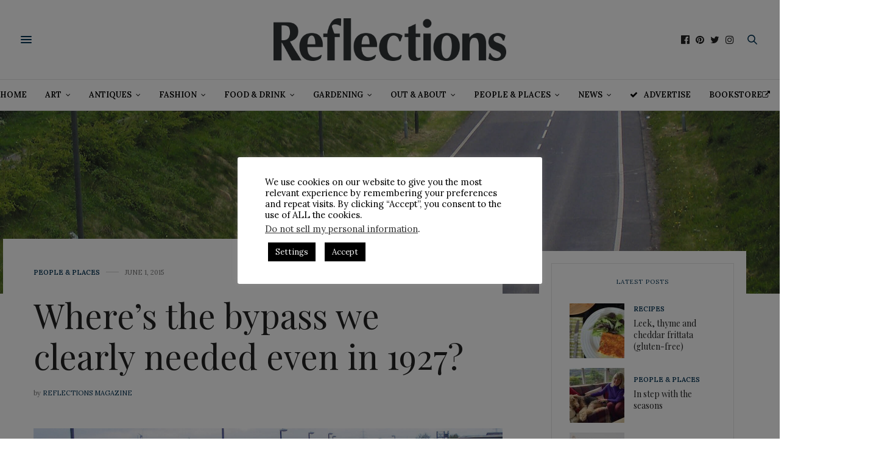

--- FILE ---
content_type: text/html; charset=UTF-8
request_url: https://reflections-magazine.com/wheres-the-bypass-we-clearly-needed-even-in-1927/
body_size: 50786
content:
<!doctype html>
<html lang="en-GB">
<head>
	<meta charset="UTF-8">
	<meta name="viewport" content="width=device-width, initial-scale=1, maximum-scale=1, viewport-fit=cover">
	<link rel="profile" href="http://gmpg.org/xfn/11">
	<meta http-equiv="x-dns-prefetch-control" content="on">
	<link rel="dns-prefetch" href="//fonts.googleapis.com" />
	<link rel="dns-prefetch" href="//fonts.gstatic.com" />
	<link rel="dns-prefetch" href="//0.gravatar.com/" />
	<link rel="dns-prefetch" href="//2.gravatar.com/" />
	<link rel="dns-prefetch" href="//1.gravatar.com/" /><meta name='robots' content='index, follow, max-image-preview:large, max-snippet:-1, max-video-preview:-1' />
<script>window._wca = window._wca || [];</script>

	<!-- This site is optimized with the Yoast SEO plugin v26.6 - https://yoast.com/wordpress/plugins/seo/ -->
	<title>Where’s the bypass we clearly needed even in 1927? - Reflections Magazine</title>
	<link rel="canonical" href="https://reflections-magazine.com/wheres-the-bypass-we-clearly-needed-even-in-1927/" />
	<meta property="og:locale" content="en_GB" />
	<meta property="og:type" content="article" />
	<meta property="og:title" content="Where’s the bypass we clearly needed even in 1927? - Reflections Magazine" />
	<meta property="og:description" content="Godfrey Holmes walks the line of a vital Staveley bypass first mapped out 88 years ago &#8211; which, in 2012, gave way to a rival bypass scarcely warranted and hardly used. BUSY MARKET TOWNS up and down the land start each working week asking the question: “Where’s our bypass?” And when one town gets its&hellip;" />
	<meta property="og:url" content="https://reflections-magazine.com/wheres-the-bypass-we-clearly-needed-even-in-1927/" />
	<meta property="og:site_name" content="Reflections Magazine" />
	<meta property="article:publisher" content="https://www.facebook.com/ReflectionsMagazine" />
	<meta property="article:published_time" content="2015-06-01T08:00:43+00:00" />
	<meta property="article:modified_time" content="2018-01-23T15:49:45+00:00" />
	<meta property="og:image" content="https://reflections-magazine.com/wp-content/uploads/2015/06/Desertedrgb.jpg" />
	<meta property="og:image:width" content="2528" />
	<meta property="og:image:height" content="1894" />
	<meta property="og:image:type" content="image/jpeg" />
	<meta name="author" content="Reflections Magazine" />
	<meta name="twitter:card" content="summary_large_image" />
	<meta name="twitter:creator" content="@ReflectionsMag" />
	<meta name="twitter:site" content="@ReflectionsMag" />
	<meta name="twitter:label1" content="Written by" />
	<meta name="twitter:data1" content="Reflections Magazine" />
	<meta name="twitter:label2" content="Estimated reading time" />
	<meta name="twitter:data2" content="1 minute" />
	<script type="application/ld+json" class="yoast-schema-graph">{"@context":"https://schema.org","@graph":[{"@type":"Article","@id":"https://reflections-magazine.com/wheres-the-bypass-we-clearly-needed-even-in-1927/#article","isPartOf":{"@id":"https://reflections-magazine.com/wheres-the-bypass-we-clearly-needed-even-in-1927/"},"author":{"name":"Reflections Magazine","@id":"https://reflections-magazine.com/#/schema/person/a71bc8c04ef57be9f0a76aba6fa96fe2"},"headline":"Where’s the bypass we clearly needed even in 1927?","datePublished":"2015-06-01T08:00:43+00:00","dateModified":"2018-01-23T15:49:45+00:00","mainEntityOfPage":{"@id":"https://reflections-magazine.com/wheres-the-bypass-we-clearly-needed-even-in-1927/"},"wordCount":134,"publisher":{"@id":"https://reflections-magazine.com/#organization"},"image":{"@id":"https://reflections-magazine.com/wheres-the-bypass-we-clearly-needed-even-in-1927/#primaryimage"},"thumbnailUrl":"https://reflections-magazine.com/wp-content/uploads/2015/06/Desertedrgb.jpg","keywords":["bypass chesterfield","Chesterfield","derbyshire roads"],"articleSection":["People &amp; Places"],"inLanguage":"en-GB"},{"@type":"WebPage","@id":"https://reflections-magazine.com/wheres-the-bypass-we-clearly-needed-even-in-1927/","url":"https://reflections-magazine.com/wheres-the-bypass-we-clearly-needed-even-in-1927/","name":"Where’s the bypass we clearly needed even in 1927? - Reflections Magazine","isPartOf":{"@id":"https://reflections-magazine.com/#website"},"primaryImageOfPage":{"@id":"https://reflections-magazine.com/wheres-the-bypass-we-clearly-needed-even-in-1927/#primaryimage"},"image":{"@id":"https://reflections-magazine.com/wheres-the-bypass-we-clearly-needed-even-in-1927/#primaryimage"},"thumbnailUrl":"https://reflections-magazine.com/wp-content/uploads/2015/06/Desertedrgb.jpg","datePublished":"2015-06-01T08:00:43+00:00","dateModified":"2018-01-23T15:49:45+00:00","inLanguage":"en-GB","potentialAction":[{"@type":"ReadAction","target":["https://reflections-magazine.com/wheres-the-bypass-we-clearly-needed-even-in-1927/"]}]},{"@type":"ImageObject","inLanguage":"en-GB","@id":"https://reflections-magazine.com/wheres-the-bypass-we-clearly-needed-even-in-1927/#primaryimage","url":"https://reflections-magazine.com/wp-content/uploads/2015/06/Desertedrgb.jpg","contentUrl":"https://reflections-magazine.com/wp-content/uploads/2015/06/Desertedrgb.jpg","width":2528,"height":1894},{"@type":"WebSite","@id":"https://reflections-magazine.com/#website","url":"https://reflections-magazine.com/","name":"Reflections Magazine","description":"Derbyshire�s largest-circulation lifestyle magazine","publisher":{"@id":"https://reflections-magazine.com/#organization"},"potentialAction":[{"@type":"SearchAction","target":{"@type":"EntryPoint","urlTemplate":"https://reflections-magazine.com/?s={search_term_string}"},"query-input":{"@type":"PropertyValueSpecification","valueRequired":true,"valueName":"search_term_string"}}],"inLanguage":"en-GB"},{"@type":"Organization","@id":"https://reflections-magazine.com/#organization","name":"Bannister Publications Ltd","url":"https://reflections-magazine.com/","logo":{"@type":"ImageObject","inLanguage":"en-GB","@id":"https://reflections-magazine.com/#/schema/logo/image/","url":"https://reflections-magazine.com/wp-content/uploads/2023/08/Bannister-Publications-Logo-2023-05.png","contentUrl":"https://reflections-magazine.com/wp-content/uploads/2023/08/Bannister-Publications-Logo-2023-05.png","width":866,"height":1296,"caption":"Bannister Publications Ltd"},"image":{"@id":"https://reflections-magazine.com/#/schema/logo/image/"},"sameAs":["https://www.facebook.com/ReflectionsMagazine","https://x.com/ReflectionsMag","https://www.instagram.com/ReflectionsMag"]},{"@type":"Person","@id":"https://reflections-magazine.com/#/schema/person/a71bc8c04ef57be9f0a76aba6fa96fe2","name":"Reflections Magazine","url":"https://reflections-magazine.com/author/admin/"}]}</script>
	<!-- / Yoast SEO plugin. -->


<link rel='dns-prefetch' href='//www.googletagmanager.com' />
<link rel='dns-prefetch' href='//cdn.plyr.io' />
<link rel='dns-prefetch' href='//stats.wp.com' />
<link rel='dns-prefetch' href='//fonts.googleapis.com' />
<link rel='dns-prefetch' href='//v0.wordpress.com' />
<link rel="alternate" type="application/rss+xml" title="Reflections Magazine &raquo; Feed" href="https://reflections-magazine.com/feed/" />
<link rel="alternate" type="application/rss+xml" title="Reflections Magazine &raquo; Comments Feed" href="https://reflections-magazine.com/comments/feed/" />
<link rel="preconnect" href="//fonts.gstatic.com/" crossorigin><link rel="alternate" title="oEmbed (JSON)" type="application/json+oembed" href="https://reflections-magazine.com/wp-json/oembed/1.0/embed?url=https%3A%2F%2Freflections-magazine.com%2Fwheres-the-bypass-we-clearly-needed-even-in-1927%2F" />
<link rel="alternate" title="oEmbed (XML)" type="text/xml+oembed" href="https://reflections-magazine.com/wp-json/oembed/1.0/embed?url=https%3A%2F%2Freflections-magazine.com%2Fwheres-the-bypass-we-clearly-needed-even-in-1927%2F&#038;format=xml" />
<style id='wp-img-auto-sizes-contain-inline-css' type='text/css'>
img:is([sizes=auto i],[sizes^="auto," i]){contain-intrinsic-size:3000px 1500px}
/*# sourceURL=wp-img-auto-sizes-contain-inline-css */
</style>
<style id='wp-emoji-styles-inline-css' type='text/css'>

	img.wp-smiley, img.emoji {
		display: inline !important;
		border: none !important;
		box-shadow: none !important;
		height: 1em !important;
		width: 1em !important;
		margin: 0 0.07em !important;
		vertical-align: -0.1em !important;
		background: none !important;
		padding: 0 !important;
	}
/*# sourceURL=wp-emoji-styles-inline-css */
</style>
<style id='wp-block-library-inline-css' type='text/css'>
:root{--wp-block-synced-color:#7a00df;--wp-block-synced-color--rgb:122,0,223;--wp-bound-block-color:var(--wp-block-synced-color);--wp-editor-canvas-background:#ddd;--wp-admin-theme-color:#007cba;--wp-admin-theme-color--rgb:0,124,186;--wp-admin-theme-color-darker-10:#006ba1;--wp-admin-theme-color-darker-10--rgb:0,107,160.5;--wp-admin-theme-color-darker-20:#005a87;--wp-admin-theme-color-darker-20--rgb:0,90,135;--wp-admin-border-width-focus:2px}@media (min-resolution:192dpi){:root{--wp-admin-border-width-focus:1.5px}}.wp-element-button{cursor:pointer}:root .has-very-light-gray-background-color{background-color:#eee}:root .has-very-dark-gray-background-color{background-color:#313131}:root .has-very-light-gray-color{color:#eee}:root .has-very-dark-gray-color{color:#313131}:root .has-vivid-green-cyan-to-vivid-cyan-blue-gradient-background{background:linear-gradient(135deg,#00d084,#0693e3)}:root .has-purple-crush-gradient-background{background:linear-gradient(135deg,#34e2e4,#4721fb 50%,#ab1dfe)}:root .has-hazy-dawn-gradient-background{background:linear-gradient(135deg,#faaca8,#dad0ec)}:root .has-subdued-olive-gradient-background{background:linear-gradient(135deg,#fafae1,#67a671)}:root .has-atomic-cream-gradient-background{background:linear-gradient(135deg,#fdd79a,#004a59)}:root .has-nightshade-gradient-background{background:linear-gradient(135deg,#330968,#31cdcf)}:root .has-midnight-gradient-background{background:linear-gradient(135deg,#020381,#2874fc)}:root{--wp--preset--font-size--normal:16px;--wp--preset--font-size--huge:42px}.has-regular-font-size{font-size:1em}.has-larger-font-size{font-size:2.625em}.has-normal-font-size{font-size:var(--wp--preset--font-size--normal)}.has-huge-font-size{font-size:var(--wp--preset--font-size--huge)}.has-text-align-center{text-align:center}.has-text-align-left{text-align:left}.has-text-align-right{text-align:right}.has-fit-text{white-space:nowrap!important}#end-resizable-editor-section{display:none}.aligncenter{clear:both}.items-justified-left{justify-content:flex-start}.items-justified-center{justify-content:center}.items-justified-right{justify-content:flex-end}.items-justified-space-between{justify-content:space-between}.screen-reader-text{border:0;clip-path:inset(50%);height:1px;margin:-1px;overflow:hidden;padding:0;position:absolute;width:1px;word-wrap:normal!important}.screen-reader-text:focus{background-color:#ddd;clip-path:none;color:#444;display:block;font-size:1em;height:auto;left:5px;line-height:normal;padding:15px 23px 14px;text-decoration:none;top:5px;width:auto;z-index:100000}html :where(.has-border-color){border-style:solid}html :where([style*=border-top-color]){border-top-style:solid}html :where([style*=border-right-color]){border-right-style:solid}html :where([style*=border-bottom-color]){border-bottom-style:solid}html :where([style*=border-left-color]){border-left-style:solid}html :where([style*=border-width]){border-style:solid}html :where([style*=border-top-width]){border-top-style:solid}html :where([style*=border-right-width]){border-right-style:solid}html :where([style*=border-bottom-width]){border-bottom-style:solid}html :where([style*=border-left-width]){border-left-style:solid}html :where(img[class*=wp-image-]){height:auto;max-width:100%}:where(figure){margin:0 0 1em}html :where(.is-position-sticky){--wp-admin--admin-bar--position-offset:var(--wp-admin--admin-bar--height,0px)}@media screen and (max-width:600px){html :where(.is-position-sticky){--wp-admin--admin-bar--position-offset:0px}}

/*# sourceURL=wp-block-library-inline-css */
</style><link rel='stylesheet' id='wc-blocks-style-css' href='https://reflections-magazine.com/wp-content/plugins/woocommerce/assets/client/blocks/wc-blocks.css?ver=wc-10.4.2' media='all' />
<style id='global-styles-inline-css' type='text/css'>
:root{--wp--preset--aspect-ratio--square: 1;--wp--preset--aspect-ratio--4-3: 4/3;--wp--preset--aspect-ratio--3-4: 3/4;--wp--preset--aspect-ratio--3-2: 3/2;--wp--preset--aspect-ratio--2-3: 2/3;--wp--preset--aspect-ratio--16-9: 16/9;--wp--preset--aspect-ratio--9-16: 9/16;--wp--preset--color--black: #000000;--wp--preset--color--cyan-bluish-gray: #abb8c3;--wp--preset--color--white: #ffffff;--wp--preset--color--pale-pink: #f78da7;--wp--preset--color--vivid-red: #cf2e2e;--wp--preset--color--luminous-vivid-orange: #ff6900;--wp--preset--color--luminous-vivid-amber: #fcb900;--wp--preset--color--light-green-cyan: #7bdcb5;--wp--preset--color--vivid-green-cyan: #00d084;--wp--preset--color--pale-cyan-blue: #8ed1fc;--wp--preset--color--vivid-cyan-blue: #0693e3;--wp--preset--color--vivid-purple: #9b51e0;--wp--preset--color--thb-accent: #003152;--wp--preset--gradient--vivid-cyan-blue-to-vivid-purple: linear-gradient(135deg,rgb(6,147,227) 0%,rgb(155,81,224) 100%);--wp--preset--gradient--light-green-cyan-to-vivid-green-cyan: linear-gradient(135deg,rgb(122,220,180) 0%,rgb(0,208,130) 100%);--wp--preset--gradient--luminous-vivid-amber-to-luminous-vivid-orange: linear-gradient(135deg,rgb(252,185,0) 0%,rgb(255,105,0) 100%);--wp--preset--gradient--luminous-vivid-orange-to-vivid-red: linear-gradient(135deg,rgb(255,105,0) 0%,rgb(207,46,46) 100%);--wp--preset--gradient--very-light-gray-to-cyan-bluish-gray: linear-gradient(135deg,rgb(238,238,238) 0%,rgb(169,184,195) 100%);--wp--preset--gradient--cool-to-warm-spectrum: linear-gradient(135deg,rgb(74,234,220) 0%,rgb(151,120,209) 20%,rgb(207,42,186) 40%,rgb(238,44,130) 60%,rgb(251,105,98) 80%,rgb(254,248,76) 100%);--wp--preset--gradient--blush-light-purple: linear-gradient(135deg,rgb(255,206,236) 0%,rgb(152,150,240) 100%);--wp--preset--gradient--blush-bordeaux: linear-gradient(135deg,rgb(254,205,165) 0%,rgb(254,45,45) 50%,rgb(107,0,62) 100%);--wp--preset--gradient--luminous-dusk: linear-gradient(135deg,rgb(255,203,112) 0%,rgb(199,81,192) 50%,rgb(65,88,208) 100%);--wp--preset--gradient--pale-ocean: linear-gradient(135deg,rgb(255,245,203) 0%,rgb(182,227,212) 50%,rgb(51,167,181) 100%);--wp--preset--gradient--electric-grass: linear-gradient(135deg,rgb(202,248,128) 0%,rgb(113,206,126) 100%);--wp--preset--gradient--midnight: linear-gradient(135deg,rgb(2,3,129) 0%,rgb(40,116,252) 100%);--wp--preset--font-size--small: 13px;--wp--preset--font-size--medium: 20px;--wp--preset--font-size--large: 36px;--wp--preset--font-size--x-large: 42px;--wp--preset--spacing--20: 0.44rem;--wp--preset--spacing--30: 0.67rem;--wp--preset--spacing--40: 1rem;--wp--preset--spacing--50: 1.5rem;--wp--preset--spacing--60: 2.25rem;--wp--preset--spacing--70: 3.38rem;--wp--preset--spacing--80: 5.06rem;--wp--preset--shadow--natural: 6px 6px 9px rgba(0, 0, 0, 0.2);--wp--preset--shadow--deep: 12px 12px 50px rgba(0, 0, 0, 0.4);--wp--preset--shadow--sharp: 6px 6px 0px rgba(0, 0, 0, 0.2);--wp--preset--shadow--outlined: 6px 6px 0px -3px rgb(255, 255, 255), 6px 6px rgb(0, 0, 0);--wp--preset--shadow--crisp: 6px 6px 0px rgb(0, 0, 0);}:where(.is-layout-flex){gap: 0.5em;}:where(.is-layout-grid){gap: 0.5em;}body .is-layout-flex{display: flex;}.is-layout-flex{flex-wrap: wrap;align-items: center;}.is-layout-flex > :is(*, div){margin: 0;}body .is-layout-grid{display: grid;}.is-layout-grid > :is(*, div){margin: 0;}:where(.wp-block-columns.is-layout-flex){gap: 2em;}:where(.wp-block-columns.is-layout-grid){gap: 2em;}:where(.wp-block-post-template.is-layout-flex){gap: 1.25em;}:where(.wp-block-post-template.is-layout-grid){gap: 1.25em;}.has-black-color{color: var(--wp--preset--color--black) !important;}.has-cyan-bluish-gray-color{color: var(--wp--preset--color--cyan-bluish-gray) !important;}.has-white-color{color: var(--wp--preset--color--white) !important;}.has-pale-pink-color{color: var(--wp--preset--color--pale-pink) !important;}.has-vivid-red-color{color: var(--wp--preset--color--vivid-red) !important;}.has-luminous-vivid-orange-color{color: var(--wp--preset--color--luminous-vivid-orange) !important;}.has-luminous-vivid-amber-color{color: var(--wp--preset--color--luminous-vivid-amber) !important;}.has-light-green-cyan-color{color: var(--wp--preset--color--light-green-cyan) !important;}.has-vivid-green-cyan-color{color: var(--wp--preset--color--vivid-green-cyan) !important;}.has-pale-cyan-blue-color{color: var(--wp--preset--color--pale-cyan-blue) !important;}.has-vivid-cyan-blue-color{color: var(--wp--preset--color--vivid-cyan-blue) !important;}.has-vivid-purple-color{color: var(--wp--preset--color--vivid-purple) !important;}.has-black-background-color{background-color: var(--wp--preset--color--black) !important;}.has-cyan-bluish-gray-background-color{background-color: var(--wp--preset--color--cyan-bluish-gray) !important;}.has-white-background-color{background-color: var(--wp--preset--color--white) !important;}.has-pale-pink-background-color{background-color: var(--wp--preset--color--pale-pink) !important;}.has-vivid-red-background-color{background-color: var(--wp--preset--color--vivid-red) !important;}.has-luminous-vivid-orange-background-color{background-color: var(--wp--preset--color--luminous-vivid-orange) !important;}.has-luminous-vivid-amber-background-color{background-color: var(--wp--preset--color--luminous-vivid-amber) !important;}.has-light-green-cyan-background-color{background-color: var(--wp--preset--color--light-green-cyan) !important;}.has-vivid-green-cyan-background-color{background-color: var(--wp--preset--color--vivid-green-cyan) !important;}.has-pale-cyan-blue-background-color{background-color: var(--wp--preset--color--pale-cyan-blue) !important;}.has-vivid-cyan-blue-background-color{background-color: var(--wp--preset--color--vivid-cyan-blue) !important;}.has-vivid-purple-background-color{background-color: var(--wp--preset--color--vivid-purple) !important;}.has-black-border-color{border-color: var(--wp--preset--color--black) !important;}.has-cyan-bluish-gray-border-color{border-color: var(--wp--preset--color--cyan-bluish-gray) !important;}.has-white-border-color{border-color: var(--wp--preset--color--white) !important;}.has-pale-pink-border-color{border-color: var(--wp--preset--color--pale-pink) !important;}.has-vivid-red-border-color{border-color: var(--wp--preset--color--vivid-red) !important;}.has-luminous-vivid-orange-border-color{border-color: var(--wp--preset--color--luminous-vivid-orange) !important;}.has-luminous-vivid-amber-border-color{border-color: var(--wp--preset--color--luminous-vivid-amber) !important;}.has-light-green-cyan-border-color{border-color: var(--wp--preset--color--light-green-cyan) !important;}.has-vivid-green-cyan-border-color{border-color: var(--wp--preset--color--vivid-green-cyan) !important;}.has-pale-cyan-blue-border-color{border-color: var(--wp--preset--color--pale-cyan-blue) !important;}.has-vivid-cyan-blue-border-color{border-color: var(--wp--preset--color--vivid-cyan-blue) !important;}.has-vivid-purple-border-color{border-color: var(--wp--preset--color--vivid-purple) !important;}.has-vivid-cyan-blue-to-vivid-purple-gradient-background{background: var(--wp--preset--gradient--vivid-cyan-blue-to-vivid-purple) !important;}.has-light-green-cyan-to-vivid-green-cyan-gradient-background{background: var(--wp--preset--gradient--light-green-cyan-to-vivid-green-cyan) !important;}.has-luminous-vivid-amber-to-luminous-vivid-orange-gradient-background{background: var(--wp--preset--gradient--luminous-vivid-amber-to-luminous-vivid-orange) !important;}.has-luminous-vivid-orange-to-vivid-red-gradient-background{background: var(--wp--preset--gradient--luminous-vivid-orange-to-vivid-red) !important;}.has-very-light-gray-to-cyan-bluish-gray-gradient-background{background: var(--wp--preset--gradient--very-light-gray-to-cyan-bluish-gray) !important;}.has-cool-to-warm-spectrum-gradient-background{background: var(--wp--preset--gradient--cool-to-warm-spectrum) !important;}.has-blush-light-purple-gradient-background{background: var(--wp--preset--gradient--blush-light-purple) !important;}.has-blush-bordeaux-gradient-background{background: var(--wp--preset--gradient--blush-bordeaux) !important;}.has-luminous-dusk-gradient-background{background: var(--wp--preset--gradient--luminous-dusk) !important;}.has-pale-ocean-gradient-background{background: var(--wp--preset--gradient--pale-ocean) !important;}.has-electric-grass-gradient-background{background: var(--wp--preset--gradient--electric-grass) !important;}.has-midnight-gradient-background{background: var(--wp--preset--gradient--midnight) !important;}.has-small-font-size{font-size: var(--wp--preset--font-size--small) !important;}.has-medium-font-size{font-size: var(--wp--preset--font-size--medium) !important;}.has-large-font-size{font-size: var(--wp--preset--font-size--large) !important;}.has-x-large-font-size{font-size: var(--wp--preset--font-size--x-large) !important;}
/*# sourceURL=global-styles-inline-css */
</style>

<style id='classic-theme-styles-inline-css' type='text/css'>
/*! This file is auto-generated */
.wp-block-button__link{color:#fff;background-color:#32373c;border-radius:9999px;box-shadow:none;text-decoration:none;padding:calc(.667em + 2px) calc(1.333em + 2px);font-size:1.125em}.wp-block-file__button{background:#32373c;color:#fff;text-decoration:none}
/*# sourceURL=/wp-includes/css/classic-themes.min.css */
</style>
<link rel='stylesheet' id='cookie-law-info-css' href='https://reflections-magazine.com/wp-content/plugins/cookie-law-info/legacy/public/css/cookie-law-info-public.css?ver=3.3.8' media='all' />
<link rel='stylesheet' id='cookie-law-info-gdpr-css' href='https://reflections-magazine.com/wp-content/plugins/cookie-law-info/legacy/public/css/cookie-law-info-gdpr.css?ver=3.3.8' media='all' />
<style id='woocommerce-inline-inline-css' type='text/css'>
.woocommerce form .form-row .required { visibility: visible; }
/*# sourceURL=woocommerce-inline-inline-css */
</style>
<link rel='stylesheet' id='thb-fa-css' href='https://reflections-magazine.com/wp-content/themes/thevoux-wp/assets/css/font-awesome.min.css?ver=4.7.0' media='all' />
<link rel='stylesheet' id='thb-app-css' href='https://reflections-magazine.com/wp-content/themes/thevoux-wp/assets/css/app.css?ver=6.9.0' media='all' />
<style id='thb-app-inline-css' type='text/css'>
body {font-family:Lora;}@media only screen and (max-width:40.063em) {.header .logo .logoimg {max-height:50;}.header .logo .logoimg[src$=".svg"] {max-height:100%;height:50;}}@media only screen and (min-width:40.063em) {.header .logo .logoimg {max-height:80;}.header .logo .logoimg[src$=".svg"] {max-height:100%;height:80;}}h1, h2, h3, h4, h5, h6, .mont, .wpcf7-response-output, label, .select-wrapper select, .wp-caption .wp-caption-text, .smalltitle, .toggle .title, q, blockquote p, cite, table tr th, table tr td, #footer.style3 .menu, #footer.style2 .menu, #footer.style4 .menu, .product-title, .social_bar, .widget.widget_socialcounter ul.style2 li {}input[type="submit"],.button,.btn,.thb-text-button {}em {}h1,.h1 {}h2 {}h3 {}h4 {}h5 {}h6 {}a,.header .nav_holder.dark .full-menu-container .full-menu > li > a:hover,.full-menu-container.light-menu-color .full-menu > li > a:hover,.full-menu-container .full-menu > li.active > a, .full-menu-container .full-menu > li.sfHover > a,.full-menu-container .full-menu > li > a:hover,.full-menu-container .full-menu > li.menu-item-has-children.menu-item-mega-parent .thb_mega_menu_holder .thb_mega_menu li.active a,.full-menu-container .full-menu > li.menu-item-has-children.menu-item-mega-parent .thb_mega_menu_holder .thb_mega_menu li.active a .fa,.post.featured-style4 .featured-title,.post-detail .article-tags a,.post .post-content .post-review .average,.post .post-content .post-review .thb-counter,#archive-title h1 span,.widget > strong.style1,.widget.widget_recent_entries ul li .url, .widget.widget_recent_comments ul li .url,.thb-mobile-menu li a.active,.thb-mobile-menu-secondary li a:hover,q, blockquote p,cite,.notification-box a:not(.button),.video_playlist .video_play.vertical.video-active,.video_playlist .video_play.vertical.video-active h6,.not-found p,.thb_tabs .tabs h6 a:hover,.thb_tabs .tabs dd.active h6 a,.cart_totals table tr.order-total td,.shop_table tbody tr td.order-status.approved,.shop_table tbody tr td.product-quantity .wishlist-in-stock,.shop_table tbody tr td.product-stock-status .wishlist-in-stock ,.payment_methods li .about_paypal,.place-order .terms label a,.woocommerce-MyAccount-navigation ul li:hover a, .woocommerce-MyAccount-navigation ul li.is-active a,.product .product-information .price > .amount,.product .product-information .price ins .amount,.product .product-information .wc-forward:hover,.product .product-information .product_meta > span a,.product .product-information .product_meta > span .sku,.woocommerce-tabs .wc-tabs li a:hover,.woocommerce-tabs .wc-tabs li.active a,.thb-selectionSharer a.email:hover,.widget ul.menu .current-menu-item>a,.btn.transparent-accent, .btn:focus.transparent-accent, .button.transparent-accent, input[type=submit].transparent-accent,.has-thb-accent-color,.wp-block-button .wp-block-button__link.has-thb-accent-color {color:#003152;}.plyr__control--overlaid,.plyr--video .plyr__control.plyr__tab-focus, .plyr--video .plyr__control:hover, .plyr--video .plyr__control[aria-expanded=true] {background:#003152;}.plyr--full-ui input[type=range] {color:#003152;}.header-submenu-style2 .full-menu-container .full-menu > li.menu-item-has-children.menu-item-mega-parent .thb_mega_menu_holder,.custom_check + .custom_label:hover:before,.thb-pricing-table .thb-pricing-column.highlight-true .pricing-container,.woocommerce-MyAccount-navigation ul li:hover a, .woocommerce-MyAccount-navigation ul li.is-active a,.thb_3dimg:hover .image_link,.btn.transparent-accent, .btn:focus.transparent-accent, .button.transparent-accent, input[type=submit].transparent-accent,.posts.style13-posts .pagination ul .page-numbers:not(.dots):hover, .posts.style13-posts .pagination ul .page-numbers.current, .posts.style13-posts .pagination .nav-links .page-numbers:not(.dots):hover, .posts.style13-posts .pagination .nav-links .page-numbers.current {border-color:#003152;}.header .social-holder .social_header:hover .social_icon,.thb_3dimg .title svg,.thb_3dimg .arrow svg {fill:#003152;}.header .social-holder .quick_cart .float_count,.header.fixed .progress,.post .post-gallery.has-gallery:after,.post.featured-style4:hover .featured-title,.post-detail .post-detail-gallery .gallery-link:hover,.thb-progress span,#archive-title,.widget .count-image .count,.slick-nav:hover,.btn:not(.white):hover,.btn:not(.white):focus:hover,.button:not(.white):hover,input[type=submit]:not(.white):hover,.btn.accent,.btn:focus.accent,.button.accent,input[type=submit].accent,.custom_check + .custom_label:after,[class^="tag-link"]:hover, .tag-cloud-link:hover.category_container.style3:before,.highlight.accent,.video_playlist .video_play.video-active,.thb_tabs .tabs h6 a:after,.btn.transparent-accent:hover, .btn:focus.transparent-accent:hover, .button.transparent-accent:hover, input[type=submit].transparent-accent:hover,.thb-hotspot-container .thb-hotspot.pin-accent,.posts.style13-posts .pagination ul .page-numbers:not(.dots):hover, .posts.style13-posts .pagination ul .page-numbers.current, .posts.style13-posts .pagination .nav-links .page-numbers:not(.dots):hover, .posts.style13-posts .pagination .nav-links .page-numbers.current,.has-thb-accent-background-color,.wp-block-button .wp-block-button__link.has-thb-accent-background-color {background-color:#003152;}.btn.accent:hover,.btn:focus.accent:hover,.button.accent:hover,input[type=submit].accent:hover {background-color:#002c4a;}.header-submenu-style2 .full-menu-container .full-menu > li.menu-item-has-children .sub-menu:not(.thb_mega_menu),.woocommerce-MyAccount-navigation ul li:hover + li a, .woocommerce-MyAccount-navigation ul li.is-active + li a {border-top-color:#003152;}.woocommerce-tabs .wc-tabs li a:after {border-bottom-color:#003152;}.header-submenu-style2 .full-menu-container .full-menu>li.menu-item-has-children .sub-menu:not(.thb_mega_menu),.header-submenu-style2 .full-menu-container .full-menu>li.menu-item-has-children.menu-item-mega-parent .thb_mega_menu_holder {border-top-color:#003152;}.header-submenu-style3 .full-menu-container .full-menu>li.menu-item-has-children.menu-item-mega-parent .thb_mega_menu_holder .thb_mega_menu li.active a,.header-submenu-style3 .full-menu-container .full-menu > li.menu-item-has-children .sub-menu:not(.thb_mega_menu) li a:hover {background:rgba(0,49,82, 0.2);}.post.carousel-style12:hover {background:rgba(0,49,82, 0.1);}blockquote:before,blockquote:after {background:rgba(0,49,82, 0.2);}@media only screen and (max-width:40.063em) {.post.featured-style4 .featured-title,.post.category-widget-slider .featured-title {background:#003152;}}.post .post-content p a { color:#515151 !important; }.full-menu-container .full-menu > li > a { color:#000000 !important; }.full-menu-container .full-menu > li > a:hover { color:#1e73be !important; }.full-menu-container.light-menu-color .full-menu > li > a { color:#000000 !important; }.full-menu-container.light-menu-color .full-menu > li > a:hover { color:#1e73be !important; }#footer .widget a { color:#515151 !important; }#mobile-menu .thb-mobile-menu>li> a { color:#515151 !important; }#mobile-menu.dark .thb-mobile-menu>li> a { color:#515151 !important; }#mobile-menu .thb-mobile-menu-secondary a { color:#515151 !important; }#mobile-menu.dark .thb-mobile-menu-secondary a { color:#515151 !important; }.mobile-toggle span,.light-title .mobile-toggle span {background:#003152;}.quick_search .search_icon,.header .social-holder .social_toggle svg,.header .social-holder .quick_cart svg {fill:#003152;}.widget > strong {color:#003152 !important;}.header.fixed .header_top .progress {background:#1e73be;}body {color:#3d3d3d;}#footer p,#footer.dark p {color:#3d3d3d;}.social_bar {background-color:#efefef !important;}#footer {background-color:#ffffff !important;}.full-menu-container .full-menu > li > a,#footer.style2 .menu,#footer.style3 .menu,#footer.style4 .menu,#footer.style5 .menu {}.subheader-menu>li>a {}.full-menu-container .full-menu > li > a,#footer.style2 .menu,#footer.style3 .menu,#footer.style4 .menu,#footer.style5 .menu {}.thb-mobile-menu>li>a,.thb-mobile-menu-secondary li a {}.thb-mobile-menu .sub-menu li a {}.post .post-title h1 {}.post-links,.thb-post-top,.post-meta,.post-author,.post-title-bullets li button span {}.post-detail .post-content:before {}.social_bar ul li a {}#footer.style2 .menu,#footer.style3 .menu,#footer.style4 .menu,#footer.style5 .menu {}#footer.style2 .logolink img,#footer.style3 .logolink img {max-height:40px;}.post-detail-style2-row .post-detail .post-title-container,.sidebar .sidebar_inner {background-color:#ffffff}.header-notice {width:80%;text-align:center;margin:0 auto 0 auto;}.widget.style7 {padding-top:30px;}@media (max-width:768px) {.reverse-mobile {flex-direction:column-reverse;}}
/*# sourceURL=thb-app-inline-css */
</style>
<link rel='stylesheet' id='thb-style-css' href='https://reflections-magazine.com/wp-content/themes/thevoux-wp-child/style.css?ver=6.9.0' media='all' />
<link rel='stylesheet' id='thb-google-fonts-css' href='https://fonts.googleapis.com/css?family=Lora%3A400%2C500%2C600%2C700%2C400i%2C500i%2C600i%2C700i%7CPlayfair+Display%3A400%2C500%2C600%2C700%2C800%2C900%2C400i%2C500i%2C600i%2C700i%2C800i%2C900i&#038;subset=latin&#038;display=swap&#038;ver=6.9.0' media='all' />
<link rel='stylesheet' id='dflip-style-css' href='https://reflections-magazine.com/wp-content/plugins/3d-flipbook-dflip-lite/assets/css/dflip.min.css?ver=2.4.20' media='all' />
<script type="text/javascript" id="woocommerce-google-analytics-integration-gtag-js-after">
/* <![CDATA[ */
/* Google Analytics for WooCommerce (gtag.js) */
					window.dataLayer = window.dataLayer || [];
					function gtag(){dataLayer.push(arguments);}
					// Set up default consent state.
					for ( const mode of [{"analytics_storage":"denied","ad_storage":"denied","ad_user_data":"denied","ad_personalization":"denied","region":["AT","BE","BG","HR","CY","CZ","DK","EE","FI","FR","DE","GR","HU","IS","IE","IT","LV","LI","LT","LU","MT","NL","NO","PL","PT","RO","SK","SI","ES","SE","GB","CH"]}] || [] ) {
						gtag( "consent", "default", { "wait_for_update": 500, ...mode } );
					}
					gtag("js", new Date());
					gtag("set", "developer_id.dOGY3NW", true);
					gtag("config", "G-VTVE1KMQPT", {"track_404":true,"allow_google_signals":true,"logged_in":false,"linker":{"domains":[],"allow_incoming":false},"custom_map":{"dimension1":"logged_in"}});
//# sourceURL=woocommerce-google-analytics-integration-gtag-js-after
/* ]]> */
</script>
<script type="text/javascript" src="https://reflections-magazine.com/wp-includes/js/jquery/jquery.min.js?ver=3.7.1" id="jquery-core-js"></script>
<script type="text/javascript" src="https://reflections-magazine.com/wp-includes/js/jquery/jquery-migrate.min.js?ver=3.4.1" id="jquery-migrate-js"></script>
<script type="text/javascript" id="cookie-law-info-js-extra">
/* <![CDATA[ */
var Cli_Data = {"nn_cookie_ids":[],"cookielist":[],"non_necessary_cookies":[],"ccpaEnabled":"1","ccpaRegionBased":"","ccpaBarEnabled":"","strictlyEnabled":["necessary","obligatoire"],"ccpaType":"ccpa_gdpr","js_blocking":"","custom_integration":"","triggerDomRefresh":"","secure_cookies":""};
var cli_cookiebar_settings = {"animate_speed_hide":"500","animate_speed_show":"500","background":"#fff","border":"#444","border_on":"","button_1_button_colour":"#000","button_1_button_hover":"#000000","button_1_link_colour":"#fff","button_1_as_button":"1","button_1_new_win":"","button_2_button_colour":"#333","button_2_button_hover":"#292929","button_2_link_colour":"#444","button_2_as_button":"","button_2_hidebar":"","button_3_button_colour":"#000","button_3_button_hover":"#000000","button_3_link_colour":"#fff","button_3_as_button":"1","button_3_new_win":"","button_4_button_colour":"#000","button_4_button_hover":"#000000","button_4_link_colour":"#fff","button_4_as_button":"1","button_7_button_colour":"#61a229","button_7_button_hover":"#4e8221","button_7_link_colour":"#fff","button_7_as_button":"1","button_7_new_win":"","font_family":"inherit","header_fix":"","notify_animate_hide":"1","notify_animate_show":"1","notify_div_id":"#cookie-law-info-bar","notify_position_horizontal":"right","notify_position_vertical":"bottom","scroll_close":"1","scroll_close_reload":"","accept_close_reload":"","reject_close_reload":"","showagain_tab":"1","showagain_background":"#fff","showagain_border":"#000","showagain_div_id":"#cookie-law-info-again","showagain_x_position":"30px","text":"#000","show_once_yn":"1","show_once":"8000","logging_on":"","as_popup":"","popup_overlay":"1","bar_heading_text":"","cookie_bar_as":"popup","popup_showagain_position":"bottom-left","widget_position":"left"};
var log_object = {"ajax_url":"https://reflections-magazine.com/wp-admin/admin-ajax.php"};
//# sourceURL=cookie-law-info-js-extra
/* ]]> */
</script>
<script type="text/javascript" src="https://reflections-magazine.com/wp-content/plugins/cookie-law-info/legacy/public/js/cookie-law-info-public.js?ver=3.3.8" id="cookie-law-info-js"></script>
<script type="text/javascript" id="cookie-law-info-ccpa-js-extra">
/* <![CDATA[ */
var ccpa_data = {"opt_out_prompt":"Do you really wish to opt out?","opt_out_confirm":"Confirm","opt_out_cancel":"Cancel"};
//# sourceURL=cookie-law-info-ccpa-js-extra
/* ]]> */
</script>
<script type="text/javascript" src="https://reflections-magazine.com/wp-content/plugins/cookie-law-info/legacy/admin/modules/ccpa/assets/js/cookie-law-info-ccpa.js?ver=3.3.8" id="cookie-law-info-ccpa-js"></script>
<script type="text/javascript" src="https://reflections-magazine.com/wp-content/plugins/woocommerce/assets/js/jquery-blockui/jquery.blockUI.min.js?ver=2.7.0-wc.10.4.2" id="wc-jquery-blockui-js" defer="defer" data-wp-strategy="defer"></script>
<script type="text/javascript" src="https://reflections-magazine.com/wp-content/plugins/woocommerce/assets/js/js-cookie/js.cookie.min.js?ver=2.1.4-wc.10.4.2" id="wc-js-cookie-js" defer="defer" data-wp-strategy="defer"></script>
<script type="text/javascript" id="woocommerce-js-extra">
/* <![CDATA[ */
var woocommerce_params = {"ajax_url":"/wp-admin/admin-ajax.php","wc_ajax_url":"/?wc-ajax=%%endpoint%%","i18n_password_show":"Show password","i18n_password_hide":"Hide password"};
//# sourceURL=woocommerce-js-extra
/* ]]> */
</script>
<script type="text/javascript" src="https://reflections-magazine.com/wp-content/plugins/woocommerce/assets/js/frontend/woocommerce.min.js?ver=10.4.2" id="woocommerce-js" defer="defer" data-wp-strategy="defer"></script>
<script type="text/javascript" src="https://stats.wp.com/s-202604.js" id="woocommerce-analytics-js" defer="defer" data-wp-strategy="defer"></script>
<script></script><link rel="https://api.w.org/" href="https://reflections-magazine.com/wp-json/" /><link rel="alternate" title="JSON" type="application/json" href="https://reflections-magazine.com/wp-json/wp/v2/posts/2209" /><link rel="EditURI" type="application/rsd+xml" title="RSD" href="https://reflections-magazine.com/xmlrpc.php?rsd" />
<link rel='shortlink' href='https://wp.me/pbtpUi-zD' />

<script async src="https://pagead2.googlesyndication.com/pagead/js/adsbygoogle.js?client=ca-pub-7730367330703575"
     crossorigin="anonymous"></script>
<meta name="google-adsense-account" content="ca-pub-7730367330703575">
	<style>img#wpstats{display:none}</style>
			<noscript><style>.woocommerce-product-gallery{ opacity: 1 !important; }</style></noscript>
				<script  type="text/javascript">
				!function(f,b,e,v,n,t,s){if(f.fbq)return;n=f.fbq=function(){n.callMethod?
					n.callMethod.apply(n,arguments):n.queue.push(arguments)};if(!f._fbq)f._fbq=n;
					n.push=n;n.loaded=!0;n.version='2.0';n.queue=[];t=b.createElement(e);t.async=!0;
					t.src=v;s=b.getElementsByTagName(e)[0];s.parentNode.insertBefore(t,s)}(window,
					document,'script','https://connect.facebook.net/en_US/fbevents.js');
			</script>
			<!-- WooCommerce Facebook Integration Begin -->
			<script  type="text/javascript">

				fbq('init', '539501603667051', {}, {
    "agent": "woocommerce_0-10.4.2-3.5.15"
});

				document.addEventListener( 'DOMContentLoaded', function() {
					// Insert placeholder for events injected when a product is added to the cart through AJAX.
					document.body.insertAdjacentHTML( 'beforeend', '<div class=\"wc-facebook-pixel-event-placeholder\"></div>' );
				}, false );

			</script>
			<!-- WooCommerce Facebook Integration End -->
			<meta name="generator" content="Powered by WPBakery Page Builder - drag and drop page builder for WordPress."/>
<link rel="icon" href="https://reflections-magazine.com/wp-content/uploads/2018/02/cropped-ReflectionsLogo-1-32x32.jpg" sizes="32x32" />
<link rel="icon" href="https://reflections-magazine.com/wp-content/uploads/2018/02/cropped-ReflectionsLogo-1-192x192.jpg" sizes="192x192" />
<link rel="apple-touch-icon" href="https://reflections-magazine.com/wp-content/uploads/2018/02/cropped-ReflectionsLogo-1-180x180.jpg" />
<meta name="msapplication-TileImage" content="https://reflections-magazine.com/wp-content/uploads/2018/02/cropped-ReflectionsLogo-1-270x270.jpg" />
<noscript><style> .wpb_animate_when_almost_visible { opacity: 1; }</style></noscript></head>
<body class="wp-singular post-template-default single single-post postid-2209 single-format-standard wp-theme-thevoux-wp wp-child-theme-thevoux-wp-child theme-thevoux-wp woocommerce-no-js article-dropcap-on thb-borders-off thb-rounded-forms-off social_black-on header_submenu_color-light mobile_menu_animation- header-submenu-style1 thb-pinit-on thb-single-product-ajax-on wpb-js-composer js-comp-ver-8.0 vc_responsive">
			<div id="wrapper" class="thb-page-transition-on">
		<!-- Start Content Container -->
		<div id="content-container">
			<!-- Start Content Click Capture -->
			<div class="click-capture"></div>
			<!-- End Content Click Capture -->
									
<!-- Start Header -->
<header class="header fixed ">
	<div class="header_top cf">
		<div class="row full-width-row align-middle">
			<div class="small-3 medium-2 columns toggle-holder">
					<a href="#" class="mobile-toggle  small"><div><span></span><span></span><span></span></div></a>
				</div>
			<div class="small-6 medium-8 columns logo text-center active">
									<h6 id="page-title">Where’s the bypass  we clearly needed even in 1927?</h6>			</div>
			<div class="small-3 medium-2 columns text-right">
				<div class="social-holder style2">
					
	<aside class="social_header">
					<a href="https://www.facebook.com/ReflectionsMagazine/" class="facebook icon-1x" target="_blank"><i class="fa fa-facebook-official"></i></a>
						<a href="https://www.pinterest.com/ReflectionsMagazine/" class="pinterest icon-1x" target="_blank"><i class="fa fa-pinterest"></i></a>
						<a href="https://twitter.com/ReflectionsMag" class="twitter icon-1x" target="_blank"><i class="fa fa-twitter"></i></a>
								<a href="https://instagram.com/reflectionsmag" class="instagram icon-1x" target="_blank"><i class="fa fa-instagram"></i></a>
																		</aside>
							<aside class="quick_search">
		<svg xmlns="http://www.w3.org/2000/svg" version="1.1" class="search_icon" x="0" y="0" width="16.2" height="16.2" viewBox="0 0 16.2 16.2" enable-background="new 0 0 16.209 16.204" xml:space="preserve"><path d="M15.9 14.7l-4.3-4.3c0.9-1.1 1.4-2.5 1.4-4 0-3.5-2.9-6.4-6.4-6.4S0.1 3 0.1 6.5c0 3.5 2.9 6.4 6.4 6.4 1.4 0 2.8-0.5 3.9-1.3l4.4 4.3c0.2 0.2 0.4 0.2 0.6 0.2 0.2 0 0.4-0.1 0.6-0.2C16.2 15.6 16.2 15.1 15.9 14.7zM1.7 6.5c0-2.6 2.2-4.8 4.8-4.8s4.8 2.1 4.8 4.8c0 2.6-2.2 4.8-4.8 4.8S1.7 9.1 1.7 6.5z"/></svg>		<form role="search" method="get" class="searchform" action="https://reflections-magazine.com/">
	<label for="search-form-1" class="screen-reader-text">Search for:</label>
	<input type="text" id="search-form-1" class="search-field" value="" name="s" />
</form>
	</aside>
										</div>
			</div>
		</div>
				<span class="progress"></span>
			</div>
			<div class="nav_holder show-for-large">
			<nav class="full-menu-container text-center">
									<ul id="menu-primary-nav" class="full-menu nav submenu-style-style1"><li id="menu-item-3779" class="menu-item menu-item-type-post_type menu-item-object-page menu-item-home menu-item-3779"><a href="https://reflections-magazine.com/">Home</a></li>
<li id="menu-item-451" class="menu-item menu-item-type-taxonomy menu-item-object-category menu-item-has-children menu-item-451 menu-item-mega-parent"><a href="https://reflections-magazine.com/category/art/">Art</a>
<div class="thb_mega_menu_holder"><div class="row"><div class="small-12 columns">

<ul class="sub-menu thb_mega_menu">
	<li id="menu-item-3986" class="menu-item menu-item-type-taxonomy menu-item-object-category menu-item-3986"><a href="https://reflections-magazine.com/category/art/artist-of-the-month/">Artist of the month</a></li>
	<li id="menu-item-12067" class="menu-item menu-item-type-taxonomy menu-item-object-category menu-item-12067"><a href="https://reflections-magazine.com/category/art/spotlight-on-the-arts/">Spotlight On The Arts</a></li>
	<li id="menu-item-4882" class="menu-item menu-item-type-taxonomy menu-item-object-category menu-item-4882"><a href="https://reflections-magazine.com/category/art/photography/">Photography</a></li>
</ul>
<div class="category-children cf"><div class="row "><div class="small-12 medium-6 large-3 columns"><article class="post mega-menu-post  post-12191 post type-post status-publish format-standard has-post-thumbnail hentry category-artist-of-the-month tag-derbyshire-magazine tag-magazines-chesterfield" itemscope itemtype="http://schema.org/Article">
	<figure class="post-gallery">
		<a href="https://reflections-magazine.com/artist-of-the-month-john-parker/" title="Artist of the Month: John Parker">
			<img width="680" height="400" src="https://reflections-magazine.com/wp-content/uploads/2025/01/Reflections-Jan-25-21-20x11.jpg" class="attachment-thevoux-style9-2x size-thevoux-style9-2x thb-lazyload lazyload wp-post-image" alt="John’s photo of the Major Oak at Sherwood Forest." decoding="async" fetchpriority="high" sizes="(max-width: 680px) 100vw, 680px" data-src="https://reflections-magazine.com/wp-content/uploads/2025/01/Reflections-Jan-25-21-680x400.jpg" data-sizes="auto" data-srcset="https://reflections-magazine.com/wp-content/uploads/2025/01/Reflections-Jan-25-21-680x400.jpg 680w, https://reflections-magazine.com/wp-content/uploads/2025/01/Reflections-Jan-25-21-340x200.jpg 340w, https://reflections-magazine.com/wp-content/uploads/2025/01/Reflections-Jan-25-21-20x11.jpg 20w, https://reflections-magazine.com/wp-content/uploads/2025/01/Reflections-Jan-25-21-1020x600.jpg 1020w" />		</a>
	</figure>
	<div class="post-title"><h6 itemprop="headline"><a href="https://reflections-magazine.com/artist-of-the-month-john-parker/" title="Artist of the Month: John Parker">Artist of the Month: John Parker</a></h6></div>		<aside class="post-bottom-meta hide">
		<meta itemprop="mainEntityOfPage" content="https://reflections-magazine.com/artist-of-the-month-john-parker/">
		<span class="vcard author" itemprop="author" content="Reflections Magazine">
			<span class="fn">Reflections Magazine</span>
		</span>
		<time class="time publised entry-date" datetime="2024-12-10T10:53:12+00:00" itemprop="datePublished" content="2024-12-10T10:53:12+00:00">December 10, 2024</time>
		<meta itemprop="dateModified" class="updated" content="2025-01-01T11:03:03+00:00">
		<span itemprop="publisher" itemscope itemtype="https://schema.org/Organization">
			<meta itemprop="name" content="Reflections Magazine">
			<span itemprop="logo" itemscope itemtype="https://schema.org/ImageObject">
				<meta itemprop="url" content="https://reflections-magazine.com/wp-content/themes/thevoux-wp/assets/img/logo.png">
			</span>
		</span>
					<span itemprop="image" itemscope itemtype="http://schema.org/ImageObject">
				<meta itemprop="url" content="https://reflections-magazine.com/wp-content/uploads/2025/01/Reflections-Jan-25-21.jpg">
				<meta itemprop="width" content="1080" />
				<meta itemprop="height" content="722" />
			</span>
			</aside>
	</article>
</div><div class="small-12 medium-6 large-3 columns"><article class="post mega-menu-post  post-11845 post type-post status-publish format-standard has-post-thumbnail hentry category-artist-of-the-month tag-derbyshire-magazine tag-magazines-chesterfield" itemscope itemtype="http://schema.org/Article">
	<figure class="post-gallery">
		<a href="https://reflections-magazine.com/a-busy-working-mums-illustrations-are-superb/" title="A busy working mum’s illustrations are superb!">
			<img width="680" height="400" src="https://reflections-magazine.com/wp-content/uploads/2024/11/Reflections-November-2024-19-20x11.jpg" class="attachment-thevoux-style9-2x size-thevoux-style9-2x thb-lazyload lazyload wp-post-image" alt="An illustration of Jesse." decoding="async" sizes="(max-width: 680px) 100vw, 680px" data-src="https://reflections-magazine.com/wp-content/uploads/2024/11/Reflections-November-2024-19-680x400.jpg" data-sizes="auto" data-srcset="https://reflections-magazine.com/wp-content/uploads/2024/11/Reflections-November-2024-19-680x400.jpg 680w, https://reflections-magazine.com/wp-content/uploads/2024/11/Reflections-November-2024-19-340x200.jpg 340w, https://reflections-magazine.com/wp-content/uploads/2024/11/Reflections-November-2024-19-1020x600.jpg 1020w, https://reflections-magazine.com/wp-content/uploads/2024/11/Reflections-November-2024-19-20x11.jpg 20w" />		</a>
	</figure>
	<div class="post-title"><h6 itemprop="headline"><a href="https://reflections-magazine.com/a-busy-working-mums-illustrations-are-superb/" title="A busy working mum’s illustrations are superb!">A busy working mum’s illustrations are superb!</a></h6></div>		<aside class="post-bottom-meta hide">
		<meta itemprop="mainEntityOfPage" content="https://reflections-magazine.com/a-busy-working-mums-illustrations-are-superb/">
		<span class="vcard author" itemprop="author" content="Reflections Magazine">
			<span class="fn">Reflections Magazine</span>
		</span>
		<time class="time publised entry-date" datetime="2024-11-01T11:55:40+00:00" itemprop="datePublished" content="2024-11-01T11:55:40+00:00">November 1, 2024</time>
		<meta itemprop="dateModified" class="updated" content="2024-11-06T11:59:34+00:00">
		<span itemprop="publisher" itemscope itemtype="https://schema.org/Organization">
			<meta itemprop="name" content="Reflections Magazine">
			<span itemprop="logo" itemscope itemtype="https://schema.org/ImageObject">
				<meta itemprop="url" content="https://reflections-magazine.com/wp-content/themes/thevoux-wp/assets/img/logo.png">
			</span>
		</span>
					<span itemprop="image" itemscope itemtype="http://schema.org/ImageObject">
				<meta itemprop="url" content="https://reflections-magazine.com/wp-content/uploads/2024/11/Reflections-November-2024-19.jpg">
				<meta itemprop="width" content="1024" />
				<meta itemprop="height" content="724" />
			</span>
			</aside>
	</article>
</div><div class="small-12 medium-6 large-3 columns"><article class="post mega-menu-post  post-11295 post type-post status-publish format-standard has-post-thumbnail hentry category-art category-artist-of-the-month tag-derbyshire-magazine tag-magazines-chesterfield" itemscope itemtype="http://schema.org/Article">
	<figure class="post-gallery">
		<a href="https://reflections-magazine.com/from-railway-signaller-to-artistic-stitcher/" title="From railway signaller to artistic stitcher">
			<img width="680" height="400" src="https://reflections-magazine.com/wp-content/uploads/2024/08/Reflections-Magazine-Sept-2024-14-20x11.jpg" class="attachment-thevoux-style9-2x size-thevoux-style9-2x thb-lazyload lazyload wp-post-image" alt="Camera as stitched by Tracey." decoding="async" sizes="(max-width: 680px) 100vw, 680px" data-src="https://reflections-magazine.com/wp-content/uploads/2024/08/Reflections-Magazine-Sept-2024-14-680x400.jpg" data-sizes="auto" data-srcset="https://reflections-magazine.com/wp-content/uploads/2024/08/Reflections-Magazine-Sept-2024-14-680x400.jpg 680w, https://reflections-magazine.com/wp-content/uploads/2024/08/Reflections-Magazine-Sept-2024-14-340x200.jpg 340w, https://reflections-magazine.com/wp-content/uploads/2024/08/Reflections-Magazine-Sept-2024-14-20x11.jpg 20w, https://reflections-magazine.com/wp-content/uploads/2024/08/Reflections-Magazine-Sept-2024-14-1020x600.jpg 1020w" />		</a>
	</figure>
	<div class="post-title"><h6 itemprop="headline"><a href="https://reflections-magazine.com/from-railway-signaller-to-artistic-stitcher/" title="From railway signaller to artistic stitcher">From railway signaller to artistic stitcher</a></h6></div>		<aside class="post-bottom-meta hide">
		<meta itemprop="mainEntityOfPage" content="https://reflections-magazine.com/from-railway-signaller-to-artistic-stitcher/">
		<span class="vcard author" itemprop="author" content="Reflections Magazine">
			<span class="fn">Reflections Magazine</span>
		</span>
		<time class="time publised entry-date" datetime="2024-08-28T13:21:30+01:00" itemprop="datePublished" content="2024-08-28T13:21:30+01:00">August 28, 2024</time>
		<meta itemprop="dateModified" class="updated" content="2024-08-28T13:36:30+01:00">
		<span itemprop="publisher" itemscope itemtype="https://schema.org/Organization">
			<meta itemprop="name" content="Reflections Magazine">
			<span itemprop="logo" itemscope itemtype="https://schema.org/ImageObject">
				<meta itemprop="url" content="https://reflections-magazine.com/wp-content/themes/thevoux-wp/assets/img/logo.png">
			</span>
		</span>
					<span itemprop="image" itemscope itemtype="http://schema.org/ImageObject">
				<meta itemprop="url" content="https://reflections-magazine.com/wp-content/uploads/2024/08/Reflections-Magazine-Sept-2024-14.jpg">
				<meta itemprop="width" content="1024" />
				<meta itemprop="height" content="640" />
			</span>
			</aside>
	</article>
</div><div class="small-12 medium-6 large-3 columns"><article class="post mega-menu-post  post-10907 post type-post status-publish format-standard has-post-thumbnail hentry category-art category-artist-of-the-month tag-derbyshire-art tag-derbyshire-history tag-magazines-chesterfield" itemscope itemtype="http://schema.org/Article">
	<figure class="post-gallery">
		<a href="https://reflections-magazine.com/transforming-trees-into-original-art/" title="Transforming Trees Into Original Art">
			<img width="680" height="400" src="https://reflections-magazine.com/wp-content/uploads/2024/07/Reflections-Magazine-July-2024-34-20x11.jpg" class="attachment-thevoux-style9-2x size-thevoux-style9-2x thb-lazyload lazyload wp-post-image" alt="Andrew has created several owls, but none bigger than this one!" decoding="async" sizes="(max-width: 680px) 100vw, 680px" data-src="https://reflections-magazine.com/wp-content/uploads/2024/07/Reflections-Magazine-July-2024-34-680x400.jpg" data-sizes="auto" data-srcset="https://reflections-magazine.com/wp-content/uploads/2024/07/Reflections-Magazine-July-2024-34-680x400.jpg 680w, https://reflections-magazine.com/wp-content/uploads/2024/07/Reflections-Magazine-July-2024-34-340x200.jpg 340w, https://reflections-magazine.com/wp-content/uploads/2024/07/Reflections-Magazine-July-2024-34-1020x600.jpg 1020w, https://reflections-magazine.com/wp-content/uploads/2024/07/Reflections-Magazine-July-2024-34-20x11.jpg 20w" />		</a>
	</figure>
	<div class="post-title"><h6 itemprop="headline"><a href="https://reflections-magazine.com/transforming-trees-into-original-art/" title="Transforming Trees Into Original Art">Transforming Trees Into Original Art</a></h6></div>		<aside class="post-bottom-meta hide">
		<meta itemprop="mainEntityOfPage" content="https://reflections-magazine.com/transforming-trees-into-original-art/">
		<span class="vcard author" itemprop="author" content="Reflections Magazine">
			<span class="fn">Reflections Magazine</span>
		</span>
		<time class="time publised entry-date" datetime="2024-07-03T18:18:59+01:00" itemprop="datePublished" content="2024-07-03T18:18:59+01:00">July 3, 2024</time>
		<meta itemprop="dateModified" class="updated" content="2024-07-03T18:22:48+01:00">
		<span itemprop="publisher" itemscope itemtype="https://schema.org/Organization">
			<meta itemprop="name" content="Reflections Magazine">
			<span itemprop="logo" itemscope itemtype="https://schema.org/ImageObject">
				<meta itemprop="url" content="https://reflections-magazine.com/wp-content/themes/thevoux-wp/assets/img/logo.png">
			</span>
		</span>
					<span itemprop="image" itemscope itemtype="http://schema.org/ImageObject">
				<meta itemprop="url" content="https://reflections-magazine.com/wp-content/uploads/2024/07/Reflections-Magazine-July-2024-34.jpg">
				<meta itemprop="width" content="1024" />
				<meta itemprop="height" content="819" />
			</span>
			</aside>
	</article>
</div></div><div class="row "><div class="small-12 medium-6 large-3 columns"><article class="post mega-menu-post  post-12485 post type-post status-publish format-standard has-post-thumbnail hentry category-spotlight-on-the-arts tag-chesterfield-magazine tag-derbyshire-magazine" itemscope itemtype="http://schema.org/Article">
	<figure class="post-gallery">
		<a href="https://reflections-magazine.com/new-mills-art-trail-this-month/" title="New Mills Art Trail this month…">
			<img width="680" height="400" src="https://reflections-magazine.com/wp-content/uploads/2025/08/Reflections-September-2025-06-20x11.jpg" class="attachment-thevoux-style9-2x size-thevoux-style9-2x thb-lazyload lazyload wp-post-image" alt="A window during the New Mills Art Trail last year. Picture by Andrea Joseph." decoding="async" fetchpriority="high" sizes="(max-width: 680px) 100vw, 680px" data-src="https://reflections-magazine.com/wp-content/uploads/2025/08/Reflections-September-2025-06-680x400.jpg" data-sizes="auto" data-srcset="https://reflections-magazine.com/wp-content/uploads/2025/08/Reflections-September-2025-06-680x400.jpg 680w, https://reflections-magazine.com/wp-content/uploads/2025/08/Reflections-September-2025-06-340x200.jpg 340w, https://reflections-magazine.com/wp-content/uploads/2025/08/Reflections-September-2025-06-1020x600.jpg 1020w, https://reflections-magazine.com/wp-content/uploads/2025/08/Reflections-September-2025-06-20x11.jpg 20w" />		</a>
	</figure>
	<div class="post-title"><h6 itemprop="headline"><a href="https://reflections-magazine.com/new-mills-art-trail-this-month/" title="New Mills Art Trail this month…">New Mills Art Trail this month…</a></h6></div>		<aside class="post-bottom-meta hide">
		<meta itemprop="mainEntityOfPage" content="https://reflections-magazine.com/new-mills-art-trail-this-month/">
		<span class="vcard author" itemprop="author" content="Reflections Magazine">
			<span class="fn">Reflections Magazine</span>
		</span>
		<time class="time publised entry-date" datetime="2025-08-26T10:32:32+01:00" itemprop="datePublished" content="2025-08-26T10:32:32+01:00">August 26, 2025</time>
		<meta itemprop="dateModified" class="updated" content="2025-08-26T10:38:22+01:00">
		<span itemprop="publisher" itemscope itemtype="https://schema.org/Organization">
			<meta itemprop="name" content="Reflections Magazine">
			<span itemprop="logo" itemscope itemtype="https://schema.org/ImageObject">
				<meta itemprop="url" content="https://reflections-magazine.com/wp-content/themes/thevoux-wp/assets/img/logo.png">
			</span>
		</span>
					<span itemprop="image" itemscope itemtype="http://schema.org/ImageObject">
				<meta itemprop="url" content="https://reflections-magazine.com/wp-content/uploads/2025/08/Reflections-September-2025-06.jpg">
				<meta itemprop="width" content="1080" />
				<meta itemprop="height" content="810" />
			</span>
			</aside>
	</article>
</div><div class="small-12 medium-6 large-3 columns"><article class="post mega-menu-post  post-12409 post type-post status-publish format-standard has-post-thumbnail hentry category-spotlight-on-the-arts tag-chesterfield-magazine tag-derbyshire-magazine" itemscope itemtype="http://schema.org/Article">
	<figure class="post-gallery">
		<a href="https://reflections-magazine.com/all-fired-up-about-the-power-of-pottery/" title="All fired up about the power of pottery…">
			<img width="680" height="400" src="https://reflections-magazine.com/wp-content/uploads/2025/07/Reflections-July-2025-13-20x11.jpg" class="attachment-thevoux-style9-2x size-thevoux-style9-2x thb-lazyload lazyload wp-post-image" alt="Clare Gage’s designs combine her passions of clay and textile. Picture by Clare Gage." decoding="async" sizes="(max-width: 680px) 100vw, 680px" data-src="https://reflections-magazine.com/wp-content/uploads/2025/07/Reflections-July-2025-13-680x400.jpg" data-sizes="auto" data-srcset="https://reflections-magazine.com/wp-content/uploads/2025/07/Reflections-July-2025-13-680x400.jpg 680w, https://reflections-magazine.com/wp-content/uploads/2025/07/Reflections-July-2025-13-340x200.jpg 340w, https://reflections-magazine.com/wp-content/uploads/2025/07/Reflections-July-2025-13-1020x600.jpg 1020w, https://reflections-magazine.com/wp-content/uploads/2025/07/Reflections-July-2025-13-20x11.jpg 20w" />		</a>
	</figure>
	<div class="post-title"><h6 itemprop="headline"><a href="https://reflections-magazine.com/all-fired-up-about-the-power-of-pottery/" title="All fired up about the power of pottery…">All fired up about the power of pottery…</a></h6></div>		<aside class="post-bottom-meta hide">
		<meta itemprop="mainEntityOfPage" content="https://reflections-magazine.com/all-fired-up-about-the-power-of-pottery/">
		<span class="vcard author" itemprop="author" content="Reflections Magazine">
			<span class="fn">Reflections Magazine</span>
		</span>
		<time class="time publised entry-date" datetime="2025-07-01T13:45:46+01:00" itemprop="datePublished" content="2025-07-01T13:45:46+01:00">July 1, 2025</time>
		<meta itemprop="dateModified" class="updated" content="2025-07-01T13:45:59+01:00">
		<span itemprop="publisher" itemscope itemtype="https://schema.org/Organization">
			<meta itemprop="name" content="Reflections Magazine">
			<span itemprop="logo" itemscope itemtype="https://schema.org/ImageObject">
				<meta itemprop="url" content="https://reflections-magazine.com/wp-content/themes/thevoux-wp/assets/img/logo.png">
			</span>
		</span>
					<span itemprop="image" itemscope itemtype="http://schema.org/ImageObject">
				<meta itemprop="url" content="https://reflections-magazine.com/wp-content/uploads/2025/07/Reflections-July-2025-13.jpg">
				<meta itemprop="width" content="1024" />
				<meta itemprop="height" content="731" />
			</span>
			</aside>
	</article>
</div><div class="small-12 medium-6 large-3 columns"><article class="post mega-menu-post  post-11991 post type-post status-publish format-standard has-post-thumbnail hentry category-art category-spotlight-on-the-arts tag-derbyshire-magazine tag-magazines-chesterfield" itemscope itemtype="http://schema.org/Article">
	<figure class="post-gallery">
		<a href="https://reflections-magazine.com/2025-festival-jazz-line-up/" title="2025 festival jazz line-up…">
			<img width="680" height="400" src="https://reflections-magazine.com/wp-content/uploads/2024/11/Reflections-December-2024-09-20x11.jpg" class="attachment-thevoux-style9-2x size-thevoux-style9-2x thb-lazyload lazyload wp-post-image" alt="Emma Rawicz was perform at Buxton International Festival next year on July 12." decoding="async" sizes="(max-width: 680px) 100vw, 680px" data-src="https://reflections-magazine.com/wp-content/uploads/2024/11/Reflections-December-2024-09-680x400.jpg" data-sizes="auto" data-srcset="https://reflections-magazine.com/wp-content/uploads/2024/11/Reflections-December-2024-09-680x400.jpg 680w, https://reflections-magazine.com/wp-content/uploads/2024/11/Reflections-December-2024-09-340x200.jpg 340w, https://reflections-magazine.com/wp-content/uploads/2024/11/Reflections-December-2024-09-20x11.jpg 20w, https://reflections-magazine.com/wp-content/uploads/2024/11/Reflections-December-2024-09-1020x600.jpg 1020w" />		</a>
	</figure>
	<div class="post-title"><h6 itemprop="headline"><a href="https://reflections-magazine.com/2025-festival-jazz-line-up/" title="2025 festival jazz line-up…">2025 festival jazz line-up…</a></h6></div>		<aside class="post-bottom-meta hide">
		<meta itemprop="mainEntityOfPage" content="https://reflections-magazine.com/2025-festival-jazz-line-up/">
		<span class="vcard author" itemprop="author" content="Reflections Magazine">
			<span class="fn">Reflections Magazine</span>
		</span>
		<time class="time publised entry-date" datetime="2024-11-19T13:33:03+00:00" itemprop="datePublished" content="2024-11-19T13:33:03+00:00">November 19, 2024</time>
		<meta itemprop="dateModified" class="updated" content="2024-11-22T13:32:47+00:00">
		<span itemprop="publisher" itemscope itemtype="https://schema.org/Organization">
			<meta itemprop="name" content="Reflections Magazine">
			<span itemprop="logo" itemscope itemtype="https://schema.org/ImageObject">
				<meta itemprop="url" content="https://reflections-magazine.com/wp-content/themes/thevoux-wp/assets/img/logo.png">
			</span>
		</span>
					<span itemprop="image" itemscope itemtype="http://schema.org/ImageObject">
				<meta itemprop="url" content="https://reflections-magazine.com/wp-content/uploads/2024/11/Reflections-December-2024-09.jpg">
				<meta itemprop="width" content="1080" />
				<meta itemprop="height" content="675" />
			</span>
			</aside>
	</article>
</div><div class="small-12 medium-6 large-3 columns"><article class="post mega-menu-post  post-11170 post type-post status-publish format-standard has-post-thumbnail hentry category-spotlight-on-the-arts" itemscope itemtype="http://schema.org/Article">
	<figure class="post-gallery">
		<a href="https://reflections-magazine.com/hefty-sum-for-local-arts-charity/" title="Hefty sum for local arts charity">
			<img width="680" height="400" src="https://reflections-magazine.com/wp-content/uploads/2024/08/Reflections-Magazine-Aug-2024-24-20x11.jpg" class="attachment-thevoux-style9-2x size-thevoux-style9-2x thb-lazyload lazyload wp-post-image" alt="The Level Centre at Rowsley." decoding="async" sizes="(max-width: 680px) 100vw, 680px" data-src="https://reflections-magazine.com/wp-content/uploads/2024/08/Reflections-Magazine-Aug-2024-24-680x400.jpg" data-sizes="auto" data-srcset="https://reflections-magazine.com/wp-content/uploads/2024/08/Reflections-Magazine-Aug-2024-24-680x400.jpg 680w, https://reflections-magazine.com/wp-content/uploads/2024/08/Reflections-Magazine-Aug-2024-24-340x200.jpg 340w, https://reflections-magazine.com/wp-content/uploads/2024/08/Reflections-Magazine-Aug-2024-24-20x11.jpg 20w, https://reflections-magazine.com/wp-content/uploads/2024/08/Reflections-Magazine-Aug-2024-24-1020x600.jpg 1020w" />		</a>
	</figure>
	<div class="post-title"><h6 itemprop="headline"><a href="https://reflections-magazine.com/hefty-sum-for-local-arts-charity/" title="Hefty sum for local arts charity">Hefty sum for local arts charity</a></h6></div>		<aside class="post-bottom-meta hide">
		<meta itemprop="mainEntityOfPage" content="https://reflections-magazine.com/hefty-sum-for-local-arts-charity/">
		<span class="vcard author" itemprop="author" content="Reflections Magazine">
			<span class="fn">Reflections Magazine</span>
		</span>
		<time class="time publised entry-date" datetime="2024-08-02T11:02:52+01:00" itemprop="datePublished" content="2024-08-02T11:02:52+01:00">August 2, 2024</time>
		<meta itemprop="dateModified" class="updated" content="2024-08-02T11:02:56+01:00">
		<span itemprop="publisher" itemscope itemtype="https://schema.org/Organization">
			<meta itemprop="name" content="Reflections Magazine">
			<span itemprop="logo" itemscope itemtype="https://schema.org/ImageObject">
				<meta itemprop="url" content="https://reflections-magazine.com/wp-content/themes/thevoux-wp/assets/img/logo.png">
			</span>
		</span>
					<span itemprop="image" itemscope itemtype="http://schema.org/ImageObject">
				<meta itemprop="url" content="https://reflections-magazine.com/wp-content/uploads/2024/08/Reflections-Magazine-Aug-2024-24.jpg">
				<meta itemprop="width" content="1024" />
				<meta itemprop="height" content="640" />
			</span>
			</aside>
	</article>
</div></div><div class="row "><div class="small-12 medium-6 large-3 columns"><article class="post mega-menu-post  post-12654 post type-post status-publish format-standard has-post-thumbnail hentry category-competitions category-photography tag-derbyshire-magazine tag-derbyshire-photography tag-magazines-chesterfield" itemscope itemtype="http://schema.org/Article">
	<figure class="post-gallery">
		<a href="https://reflections-magazine.com/our-2025-picture-competition-winner/" title="Our 2025 Picture Competition Winner!">
			<img width="680" height="400" src="https://reflections-magazine.com/wp-content/uploads/2025/12/Reflections-January-2026-16-20x11.jpg" class="attachment-thevoux-style9-2x size-thevoux-style9-2x thb-lazyload lazyload wp-post-image" alt="Diana Lee" decoding="async" sizes="(max-width: 680px) 100vw, 680px" data-src="https://reflections-magazine.com/wp-content/uploads/2025/12/Reflections-January-2026-16-680x400.jpg" data-sizes="auto" data-srcset="https://reflections-magazine.com/wp-content/uploads/2025/12/Reflections-January-2026-16-680x400.jpg 680w, https://reflections-magazine.com/wp-content/uploads/2025/12/Reflections-January-2026-16-450x266.jpg 450w, https://reflections-magazine.com/wp-content/uploads/2025/12/Reflections-January-2026-16-340x200.jpg 340w, https://reflections-magazine.com/wp-content/uploads/2025/12/Reflections-January-2026-16-225x133.jpg 225w, https://reflections-magazine.com/wp-content/uploads/2025/12/Reflections-January-2026-16-20x11.jpg 20w, https://reflections-magazine.com/wp-content/uploads/2025/12/Reflections-January-2026-16-1020x600.jpg 1020w, https://reflections-magazine.com/wp-content/uploads/2025/12/Reflections-January-2026-16-162x96.jpg 162w" />		</a>
	</figure>
	<div class="post-title"><h6 itemprop="headline"><a href="https://reflections-magazine.com/our-2025-picture-competition-winner/" title="Our 2025 Picture Competition Winner!">Our 2025 Picture Competition Winner!</a></h6></div>		<aside class="post-bottom-meta hide">
		<meta itemprop="mainEntityOfPage" content="https://reflections-magazine.com/our-2025-picture-competition-winner/">
		<span class="vcard author" itemprop="author" content="Reflections Magazine">
			<span class="fn">Reflections Magazine</span>
		</span>
		<time class="time publised entry-date" datetime="2025-12-22T11:04:11+00:00" itemprop="datePublished" content="2025-12-22T11:04:11+00:00">December 22, 2025</time>
		<meta itemprop="dateModified" class="updated" content="2025-12-22T11:05:39+00:00">
		<span itemprop="publisher" itemscope itemtype="https://schema.org/Organization">
			<meta itemprop="name" content="Reflections Magazine">
			<span itemprop="logo" itemscope itemtype="https://schema.org/ImageObject">
				<meta itemprop="url" content="https://reflections-magazine.com/wp-content/themes/thevoux-wp/assets/img/logo.png">
			</span>
		</span>
					<span itemprop="image" itemscope itemtype="http://schema.org/ImageObject">
				<meta itemprop="url" content="https://reflections-magazine.com/wp-content/uploads/2025/12/Reflections-January-2026-16.jpg">
				<meta itemprop="width" content="1080" />
				<meta itemprop="height" content="639" />
			</span>
			</aside>
	</article>
</div><div class="small-12 medium-6 large-3 columns"><article class="post mega-menu-post  post-10256 post type-post status-publish format-standard has-post-thumbnail hentry category-photography tag-derbyshire-magazine tag-derbyshire-photography tag-derbyshire-wildlife tag-magazines-chesterfield" itemscope itemtype="http://schema.org/Article">
	<figure class="post-gallery">
		<a href="https://reflections-magazine.com/photographer-of-the-month-wesley-kristopher/" title="Photographer of the month: Wesley Kristopher">
			<img width="680" height="400" src="https://reflections-magazine.com/wp-content/uploads/2024/01/Reflections-Magazine-January-2024-02-20x11.jpg" class="attachment-thevoux-style9-2x size-thevoux-style9-2x thb-lazyload lazyload wp-post-image" alt="Stag (Bruce) by Wesley Kristopher" decoding="async" sizes="(max-width: 680px) 100vw, 680px" data-src="https://reflections-magazine.com/wp-content/uploads/2024/01/Reflections-Magazine-January-2024-02-680x400.jpg" data-sizes="auto" data-srcset="https://reflections-magazine.com/wp-content/uploads/2024/01/Reflections-Magazine-January-2024-02-680x400.jpg 680w, https://reflections-magazine.com/wp-content/uploads/2024/01/Reflections-Magazine-January-2024-02-340x200.jpg 340w, https://reflections-magazine.com/wp-content/uploads/2024/01/Reflections-Magazine-January-2024-02-20x11.jpg 20w" />		</a>
	</figure>
	<div class="post-title"><h6 itemprop="headline"><a href="https://reflections-magazine.com/photographer-of-the-month-wesley-kristopher/" title="Photographer of the month: Wesley Kristopher">Photographer of the month: Wesley Kristopher</a></h6></div>		<aside class="post-bottom-meta hide">
		<meta itemprop="mainEntityOfPage" content="https://reflections-magazine.com/photographer-of-the-month-wesley-kristopher/">
		<span class="vcard author" itemprop="author" content="Reflections Magazine">
			<span class="fn">Reflections Magazine</span>
		</span>
		<time class="time publised entry-date" datetime="2024-01-01T09:00:00+00:00" itemprop="datePublished" content="2024-01-01T09:00:00+00:00">January 1, 2024</time>
		<meta itemprop="dateModified" class="updated" content="2024-01-05T16:20:18+00:00">
		<span itemprop="publisher" itemscope itemtype="https://schema.org/Organization">
			<meta itemprop="name" content="Reflections Magazine">
			<span itemprop="logo" itemscope itemtype="https://schema.org/ImageObject">
				<meta itemprop="url" content="https://reflections-magazine.com/wp-content/themes/thevoux-wp/assets/img/logo.png">
			</span>
		</span>
					<span itemprop="image" itemscope itemtype="http://schema.org/ImageObject">
				<meta itemprop="url" content="https://reflections-magazine.com/wp-content/uploads/2024/01/Reflections-Magazine-January-2024-02.jpg">
				<meta itemprop="width" content="683" />
				<meta itemprop="height" content="1024" />
			</span>
			</aside>
	</article>
</div><div class="small-12 medium-6 large-3 columns"><article class="post mega-menu-post  post-10213 post type-post status-publish format-standard has-post-thumbnail hentry category-art category-photography tag-derbyshire-books tag-derbyshire-magazine tag-magazines-chesterfield" itemscope itemtype="http://schema.org/Article">
	<figure class="post-gallery">
		<a href="https://reflections-magazine.com/photo-book-on-derwent-valley-mills/" title="Photo book on Derwent Valley Mills">
			<img width="680" height="400" src="https://reflections-magazine.com/wp-content/uploads/2024/01/Reflections-Magazine-January-2024-15-20x11.jpg" class="attachment-thevoux-style9-2x size-thevoux-style9-2x thb-lazyload lazyload wp-post-image" alt="Derwent Mills Books" decoding="async" sizes="(max-width: 680px) 100vw, 680px" data-src="https://reflections-magazine.com/wp-content/uploads/2024/01/Reflections-Magazine-January-2024-15-680x400.jpg" data-sizes="auto" data-srcset="https://reflections-magazine.com/wp-content/uploads/2024/01/Reflections-Magazine-January-2024-15-680x400.jpg 680w, https://reflections-magazine.com/wp-content/uploads/2024/01/Reflections-Magazine-January-2024-15-340x200.jpg 340w, https://reflections-magazine.com/wp-content/uploads/2024/01/Reflections-Magazine-January-2024-15-20x11.jpg 20w, https://reflections-magazine.com/wp-content/uploads/2024/01/Reflections-Magazine-January-2024-15-1020x600.jpg 1020w" />		</a>
	</figure>
	<div class="post-title"><h6 itemprop="headline"><a href="https://reflections-magazine.com/photo-book-on-derwent-valley-mills/" title="Photo book on Derwent Valley Mills">Photo book on Derwent Valley Mills</a></h6></div>		<aside class="post-bottom-meta hide">
		<meta itemprop="mainEntityOfPage" content="https://reflections-magazine.com/photo-book-on-derwent-valley-mills/">
		<span class="vcard author" itemprop="author" content="Reflections Magazine">
			<span class="fn">Reflections Magazine</span>
		</span>
		<time class="time publised entry-date" datetime="2024-01-01T09:00:00+00:00" itemprop="datePublished" content="2024-01-01T09:00:00+00:00">January 1, 2024</time>
		<meta itemprop="dateModified" class="updated" content="2024-01-05T15:58:29+00:00">
		<span itemprop="publisher" itemscope itemtype="https://schema.org/Organization">
			<meta itemprop="name" content="Reflections Magazine">
			<span itemprop="logo" itemscope itemtype="https://schema.org/ImageObject">
				<meta itemprop="url" content="https://reflections-magazine.com/wp-content/themes/thevoux-wp/assets/img/logo.png">
			</span>
		</span>
					<span itemprop="image" itemscope itemtype="http://schema.org/ImageObject">
				<meta itemprop="url" content="https://reflections-magazine.com/wp-content/uploads/2024/01/Reflections-Magazine-January-2024-15.jpg">
				<meta itemprop="width" content="1024" />
				<meta itemprop="height" content="640" />
			</span>
			</aside>
	</article>
</div><div class="small-12 medium-6 large-3 columns"><article class="post mega-menu-post  post-10269 post type-post status-publish format-standard has-post-thumbnail hentry category-photography tag-derbyshire-magazine tag-derbyshire-photography tag-magazines-chesterfield" itemscope itemtype="http://schema.org/Article">
	<figure class="post-gallery">
		<a href="https://reflections-magazine.com/the-banana-man-wins-the-2023-title/" title="The ‘banana man wins&#8217; the 2023 title">
			<img width="680" height="400" src="https://reflections-magazine.com/wp-content/uploads/2024/01/Reflections-Magazine-January-2024-13-20x11.jpg" class="attachment-thevoux-style9-2x size-thevoux-style9-2x thb-lazyload lazyload wp-post-image" alt="Bananas Ashley" decoding="async" sizes="(max-width: 680px) 100vw, 680px" data-src="https://reflections-magazine.com/wp-content/uploads/2024/01/Reflections-Magazine-January-2024-13-680x400.jpg" data-sizes="auto" data-srcset="https://reflections-magazine.com/wp-content/uploads/2024/01/Reflections-Magazine-January-2024-13-680x400.jpg 680w, https://reflections-magazine.com/wp-content/uploads/2024/01/Reflections-Magazine-January-2024-13-340x200.jpg 340w, https://reflections-magazine.com/wp-content/uploads/2024/01/Reflections-Magazine-January-2024-13-20x11.jpg 20w, https://reflections-magazine.com/wp-content/uploads/2024/01/Reflections-Magazine-January-2024-13-1020x600.jpg 1020w" />		</a>
	</figure>
	<div class="post-title"><h6 itemprop="headline"><a href="https://reflections-magazine.com/the-banana-man-wins-the-2023-title/" title="The ‘banana man wins&#8217; the 2023 title">The ‘banana man wins&#8217; the 2023 title</a></h6></div>		<aside class="post-bottom-meta hide">
		<meta itemprop="mainEntityOfPage" content="https://reflections-magazine.com/the-banana-man-wins-the-2023-title/">
		<span class="vcard author" itemprop="author" content="Reflections Magazine">
			<span class="fn">Reflections Magazine</span>
		</span>
		<time class="time publised entry-date" datetime="2024-01-01T08:00:00+00:00" itemprop="datePublished" content="2024-01-01T08:00:00+00:00">January 1, 2024</time>
		<meta itemprop="dateModified" class="updated" content="2024-01-05T16:40:14+00:00">
		<span itemprop="publisher" itemscope itemtype="https://schema.org/Organization">
			<meta itemprop="name" content="Reflections Magazine">
			<span itemprop="logo" itemscope itemtype="https://schema.org/ImageObject">
				<meta itemprop="url" content="https://reflections-magazine.com/wp-content/themes/thevoux-wp/assets/img/logo.png">
			</span>
		</span>
					<span itemprop="image" itemscope itemtype="http://schema.org/ImageObject">
				<meta itemprop="url" content="https://reflections-magazine.com/wp-content/uploads/2024/01/Reflections-Magazine-January-2024-13.jpg">
				<meta itemprop="width" content="1024" />
				<meta itemprop="height" content="640" />
			</span>
			</aside>
	</article>
</div></div></div></div></div></div></li>
<li id="menu-item-959" class="menu-item menu-item-type-taxonomy menu-item-object-category menu-item-has-children menu-item-959 menu-item-mega-parent"><a href="https://reflections-magazine.com/category/antiques/">Antiques</a>
<div class="thb_mega_menu_holder"><div class="row"><div class="small-12 columns">

<ul class="sub-menu thb_mega_menu">
	<li id="menu-item-3987" class="menu-item menu-item-type-taxonomy menu-item-object-category menu-item-3987"><a href="https://reflections-magazine.com/category/antiques/">Antiques</a></li>
</ul>
<div class="category-children cf"><div class="row "><div class="small-12 medium-6 large-3 columns"><article class="post mega-menu-post  post-12683 post type-post status-publish format-standard has-post-thumbnail hentry category-antiques tag-derbyshire-history tag-derbyshire-magazine tag-magazines-chesterfield" itemscope itemtype="http://schema.org/Article">
	<figure class="post-gallery">
		<a href="https://reflections-magazine.com/writing-box-attic-find-makes-1300/" title="Writing Box Attic Find Makes £1,300">
			<img width="680" height="400" src="https://reflections-magazine.com/wp-content/uploads/2025/12/Reflections-January-2026-29-20x11.jpg" class="attachment-thevoux-style9-2x size-thevoux-style9-2x thb-lazyload lazyload wp-post-image" alt="19th-century brass-bound ship’s captain’s campaign writing box." decoding="async" sizes="(max-width: 680px) 100vw, 680px" data-src="https://reflections-magazine.com/wp-content/uploads/2025/12/Reflections-January-2026-29-680x400.jpg" data-sizes="auto" data-srcset="https://reflections-magazine.com/wp-content/uploads/2025/12/Reflections-January-2026-29-680x400.jpg 680w, https://reflections-magazine.com/wp-content/uploads/2025/12/Reflections-January-2026-29-340x200.jpg 340w, https://reflections-magazine.com/wp-content/uploads/2025/12/Reflections-January-2026-29-1020x600.jpg 1020w, https://reflections-magazine.com/wp-content/uploads/2025/12/Reflections-January-2026-29-20x11.jpg 20w" />		</a>
	</figure>
	<div class="post-title"><h6 itemprop="headline"><a href="https://reflections-magazine.com/writing-box-attic-find-makes-1300/" title="Writing Box Attic Find Makes £1,300">Writing Box Attic Find Makes £1,300</a></h6></div>		<aside class="post-bottom-meta hide">
		<meta itemprop="mainEntityOfPage" content="https://reflections-magazine.com/writing-box-attic-find-makes-1300/">
		<span class="vcard author" itemprop="author" content="Reflections Magazine">
			<span class="fn">Reflections Magazine</span>
		</span>
		<time class="time publised entry-date" datetime="2025-12-22T12:20:12+00:00" itemprop="datePublished" content="2025-12-22T12:20:12+00:00">December 22, 2025</time>
		<meta itemprop="dateModified" class="updated" content="2025-12-22T12:20:30+00:00">
		<span itemprop="publisher" itemscope itemtype="https://schema.org/Organization">
			<meta itemprop="name" content="Reflections Magazine">
			<span itemprop="logo" itemscope itemtype="https://schema.org/ImageObject">
				<meta itemprop="url" content="https://reflections-magazine.com/wp-content/themes/thevoux-wp/assets/img/logo.png">
			</span>
		</span>
					<span itemprop="image" itemscope itemtype="http://schema.org/ImageObject">
				<meta itemprop="url" content="https://reflections-magazine.com/wp-content/uploads/2025/12/Reflections-January-2026-29.jpg">
				<meta itemprop="width" content="1080" />
				<meta itemprop="height" content="852" />
			</span>
			</aside>
	</article>
</div><div class="small-12 medium-6 large-3 columns"><article class="post mega-menu-post  post-12576 post type-post status-publish format-standard has-post-thumbnail hentry category-antiques tag-derbyshire-history tag-derbyshire-magazine tag-magazines-chesterfield" itemscope itemtype="http://schema.org/Article">
	<figure class="post-gallery">
		<a href="https://reflections-magazine.com/jewellery-gems/" title="Jewellery Gems">
			<img width="680" height="400" src="https://reflections-magazine.com/wp-content/uploads/2025/09/Reflections-October-2025-04-1-20x11.jpg" class="attachment-thevoux-style9-2x size-thevoux-style9-2x thb-lazyload lazyload wp-post-image" alt="Jade and diamond ring and a pair of earrings, set with an oval jade cabochon, and brilliant cut diamonds. These had an estimate of £400-500 but made over three times more, selling for £1,600." decoding="async" sizes="(max-width: 680px) 100vw, 680px" data-src="https://reflections-magazine.com/wp-content/uploads/2025/09/Reflections-October-2025-04-1-680x400.jpg" data-sizes="auto" data-srcset="https://reflections-magazine.com/wp-content/uploads/2025/09/Reflections-October-2025-04-1-680x400.jpg 680w, https://reflections-magazine.com/wp-content/uploads/2025/09/Reflections-October-2025-04-1-340x200.jpg 340w, https://reflections-magazine.com/wp-content/uploads/2025/09/Reflections-October-2025-04-1-1020x600.jpg 1020w, https://reflections-magazine.com/wp-content/uploads/2025/09/Reflections-October-2025-04-1-20x11.jpg 20w" />		</a>
	</figure>
	<div class="post-title"><h6 itemprop="headline"><a href="https://reflections-magazine.com/jewellery-gems/" title="Jewellery Gems">Jewellery Gems</a></h6></div>		<aside class="post-bottom-meta hide">
		<meta itemprop="mainEntityOfPage" content="https://reflections-magazine.com/jewellery-gems/">
		<span class="vcard author" itemprop="author" content="Reflections Magazine">
			<span class="fn">Reflections Magazine</span>
		</span>
		<time class="time publised entry-date" datetime="2025-09-23T15:55:37+01:00" itemprop="datePublished" content="2025-09-23T15:55:37+01:00">September 23, 2025</time>
		<meta itemprop="dateModified" class="updated" content="2025-09-23T15:55:53+01:00">
		<span itemprop="publisher" itemscope itemtype="https://schema.org/Organization">
			<meta itemprop="name" content="Reflections Magazine">
			<span itemprop="logo" itemscope itemtype="https://schema.org/ImageObject">
				<meta itemprop="url" content="https://reflections-magazine.com/wp-content/themes/thevoux-wp/assets/img/logo.png">
			</span>
		</span>
					<span itemprop="image" itemscope itemtype="http://schema.org/ImageObject">
				<meta itemprop="url" content="https://reflections-magazine.com/wp-content/uploads/2025/09/Reflections-October-2025-04-1.jpg">
				<meta itemprop="width" content="1080" />
				<meta itemprop="height" content="771" />
			</span>
			</aside>
	</article>
</div><div class="small-12 medium-6 large-3 columns"><article class="post mega-menu-post  post-12465 post type-post status-publish format-standard has-post-thumbnail hentry category-antiques tag-derbyshire-history tag-derbyshire-magazine tag-magazines-chesterfield" itemscope itemtype="http://schema.org/Article">
	<figure class="post-gallery">
		<a href="https://reflections-magazine.com/serene-landscapes-show-constables-influence/" title="Serene landscapes show Constable’s influence">
			<img width="680" height="400" src="https://reflections-magazine.com/wp-content/uploads/2025/08/Reflections-September-2025-10-20x11.jpg" class="attachment-thevoux-style9-2x size-thevoux-style9-2x thb-lazyload lazyload wp-post-image" alt="The Constablesque-style oil painting by Alfred De Breanski Jr, at Tavy Cleave, on Dartmoor, with a fisherman in the distance. It made £920 in a recent specialist auction." decoding="async" sizes="(max-width: 680px) 100vw, 680px" data-src="https://reflections-magazine.com/wp-content/uploads/2025/08/Reflections-September-2025-10-680x400.jpg" data-sizes="auto" data-srcset="https://reflections-magazine.com/wp-content/uploads/2025/08/Reflections-September-2025-10-680x400.jpg 680w, https://reflections-magazine.com/wp-content/uploads/2025/08/Reflections-September-2025-10-340x200.jpg 340w, https://reflections-magazine.com/wp-content/uploads/2025/08/Reflections-September-2025-10-1020x600.jpg 1020w, https://reflections-magazine.com/wp-content/uploads/2025/08/Reflections-September-2025-10-20x11.jpg 20w" />		</a>
	</figure>
	<div class="post-title"><h6 itemprop="headline"><a href="https://reflections-magazine.com/serene-landscapes-show-constables-influence/" title="Serene landscapes show Constable’s influence">Serene landscapes show Constable’s influence</a></h6></div>		<aside class="post-bottom-meta hide">
		<meta itemprop="mainEntityOfPage" content="https://reflections-magazine.com/serene-landscapes-show-constables-influence/">
		<span class="vcard author" itemprop="author" content="Reflections Magazine">
			<span class="fn">Reflections Magazine</span>
		</span>
		<time class="time publised entry-date" datetime="2025-08-26T09:50:45+01:00" itemprop="datePublished" content="2025-08-26T09:50:45+01:00">August 26, 2025</time>
		<meta itemprop="dateModified" class="updated" content="2025-08-26T10:37:27+01:00">
		<span itemprop="publisher" itemscope itemtype="https://schema.org/Organization">
			<meta itemprop="name" content="Reflections Magazine">
			<span itemprop="logo" itemscope itemtype="https://schema.org/ImageObject">
				<meta itemprop="url" content="https://reflections-magazine.com/wp-content/themes/thevoux-wp/assets/img/logo.png">
			</span>
		</span>
					<span itemprop="image" itemscope itemtype="http://schema.org/ImageObject">
				<meta itemprop="url" content="https://reflections-magazine.com/wp-content/uploads/2025/08/Reflections-September-2025-10.jpg">
				<meta itemprop="width" content="1080" />
				<meta itemprop="height" content="771" />
			</span>
			</aside>
	</article>
</div><div class="small-12 medium-6 large-3 columns"><article class="post mega-menu-post  post-12412 post type-post status-publish format-standard has-post-thumbnail hentry category-antiques tag-derbyshire-history tag-derbyshire-magazine tag-magazines-chesterfield" itemscope itemtype="http://schema.org/Article">
	<figure class="post-gallery">
		<a href="https://reflections-magazine.com/the-enduring-appeal-of-wristwatches/" title="The enduring appeal of wristwatches…">
			<img width="680" height="400" src="https://reflections-magazine.com/wp-content/uploads/2025/07/Reflections-July-2025-17-20x11.jpg" class="attachment-thevoux-style9-2x size-thevoux-style9-2x thb-lazyload lazyload wp-post-image" alt="A stainless steel Heuer Autavia ‘Jo Siffert’ automatic chronograph watch, in very worn condition and without its original strap, box or papers, still made £3,900 in a specialist auction against an estimate of £1k-£1.5k. This 9ct gold half hunter pocket watch, by J.W. Benson, London, 1931, and chain, made £2,500 in the same specialist auction." decoding="async" sizes="(max-width: 680px) 100vw, 680px" data-src="https://reflections-magazine.com/wp-content/uploads/2025/07/Reflections-July-2025-17-680x400.jpg" data-sizes="auto" data-srcset="https://reflections-magazine.com/wp-content/uploads/2025/07/Reflections-July-2025-17-680x400.jpg 680w, https://reflections-magazine.com/wp-content/uploads/2025/07/Reflections-July-2025-17-340x200.jpg 340w, https://reflections-magazine.com/wp-content/uploads/2025/07/Reflections-July-2025-17-20x11.jpg 20w, https://reflections-magazine.com/wp-content/uploads/2025/07/Reflections-July-2025-17-1020x600.jpg 1020w" />		</a>
	</figure>
	<div class="post-title"><h6 itemprop="headline"><a href="https://reflections-magazine.com/the-enduring-appeal-of-wristwatches/" title="The enduring appeal of wristwatches…">The enduring appeal of wristwatches…</a></h6></div>		<aside class="post-bottom-meta hide">
		<meta itemprop="mainEntityOfPage" content="https://reflections-magazine.com/the-enduring-appeal-of-wristwatches/">
		<span class="vcard author" itemprop="author" content="Reflections Magazine">
			<span class="fn">Reflections Magazine</span>
		</span>
		<time class="time publised entry-date" datetime="2025-07-01T13:50:09+01:00" itemprop="datePublished" content="2025-07-01T13:50:09+01:00">July 1, 2025</time>
		<meta itemprop="dateModified" class="updated" content="2025-07-01T13:50:09+01:00">
		<span itemprop="publisher" itemscope itemtype="https://schema.org/Organization">
			<meta itemprop="name" content="Reflections Magazine">
			<span itemprop="logo" itemscope itemtype="https://schema.org/ImageObject">
				<meta itemprop="url" content="https://reflections-magazine.com/wp-content/themes/thevoux-wp/assets/img/logo.png">
			</span>
		</span>
					<span itemprop="image" itemscope itemtype="http://schema.org/ImageObject">
				<meta itemprop="url" content="https://reflections-magazine.com/wp-content/uploads/2025/07/Reflections-July-2025-17.jpg">
				<meta itemprop="width" content="1024" />
				<meta itemprop="height" content="683" />
			</span>
			</aside>
	</article>
</div></div></div></div></div></div></li>
<li id="menu-item-672" class="menu-item menu-item-type-taxonomy menu-item-object-category menu-item-has-children menu-item-672 menu-item-mega-parent"><a href="https://reflections-magazine.com/category/style/fashion/">Fashion</a>
<div class="thb_mega_menu_holder"><div class="row"><div class="small-12 columns">

<ul class="sub-menu thb_mega_menu">
	<li id="menu-item-3988" class="menu-item menu-item-type-taxonomy menu-item-object-category menu-item-3988"><a href="https://reflections-magazine.com/category/style/fashion/">Fashion</a></li>
</ul>
<div class="category-children cf"><div class="row "><div class="small-12 medium-6 large-3 columns"><article class="post mega-menu-post  post-12493 post type-post status-publish format-standard has-post-thumbnail hentry category-fashion tag-derbyshire-magazine tag-magazines-chesterfield" itemscope itemtype="http://schema.org/Article">
	<figure class="post-gallery">
		<a href="https://reflections-magazine.com/layering-logic/" title="Layering logic">
			<img width="680" height="400" src="https://reflections-magazine.com/wp-content/uploads/2025/08/Reflections-September-2025-03-20x11.jpg" class="attachment-thevoux-style9-2x size-thevoux-style9-2x thb-lazyload lazyload wp-post-image" alt="Rosemary Cape, £139, and Melody Scarf, £34.95, Barbour. Available at Barbour.com" decoding="async" sizes="(max-width: 680px) 100vw, 680px" data-src="https://reflections-magazine.com/wp-content/uploads/2025/08/Reflections-September-2025-03-680x400.jpg" data-sizes="auto" data-srcset="https://reflections-magazine.com/wp-content/uploads/2025/08/Reflections-September-2025-03-680x400.jpg 680w, https://reflections-magazine.com/wp-content/uploads/2025/08/Reflections-September-2025-03-340x200.jpg 340w, https://reflections-magazine.com/wp-content/uploads/2025/08/Reflections-September-2025-03-1020x600.jpg 1020w, https://reflections-magazine.com/wp-content/uploads/2025/08/Reflections-September-2025-03-20x11.jpg 20w" />		</a>
	</figure>
	<div class="post-title"><h6 itemprop="headline"><a href="https://reflections-magazine.com/layering-logic/" title="Layering logic">Layering logic</a></h6></div>		<aside class="post-bottom-meta hide">
		<meta itemprop="mainEntityOfPage" content="https://reflections-magazine.com/layering-logic/">
		<span class="vcard author" itemprop="author" content="Reflections Magazine">
			<span class="fn">Reflections Magazine</span>
		</span>
		<time class="time publised entry-date" datetime="2025-08-26T10:48:52+01:00" itemprop="datePublished" content="2025-08-26T10:48:52+01:00">August 26, 2025</time>
		<meta itemprop="dateModified" class="updated" content="2025-08-26T10:50:44+01:00">
		<span itemprop="publisher" itemscope itemtype="https://schema.org/Organization">
			<meta itemprop="name" content="Reflections Magazine">
			<span itemprop="logo" itemscope itemtype="https://schema.org/ImageObject">
				<meta itemprop="url" content="https://reflections-magazine.com/wp-content/themes/thevoux-wp/assets/img/logo.png">
			</span>
		</span>
					<span itemprop="image" itemscope itemtype="http://schema.org/ImageObject">
				<meta itemprop="url" content="https://reflections-magazine.com/wp-content/uploads/2025/08/Reflections-September-2025-03.jpg">
				<meta itemprop="width" content="1080" />
				<meta itemprop="height" content="771" />
			</span>
			</aside>
	</article>
</div><div class="small-12 medium-6 large-3 columns"><article class="post mega-menu-post  post-12418 post type-post status-publish format-standard has-post-thumbnail hentry category-fashion tag-derbyshire-magazine tag-magazines-chesterfield" itemscope itemtype="http://schema.org/Article">
	<figure class="post-gallery">
		<a href="https://reflections-magazine.com/boho-revival/" title="Boho Revival">
			<img width="680" height="400" src="https://reflections-magazine.com/wp-content/uploads/2025/07/Reflections-July-2025-04-20x11.jpg" class="attachment-thevoux-style9-2x size-thevoux-style9-2x thb-lazyload lazyload wp-post-image" alt="Lime green maxi dress, £130, River Island. www.riverisland.com" decoding="async" sizes="(max-width: 680px) 100vw, 680px" data-src="https://reflections-magazine.com/wp-content/uploads/2025/07/Reflections-July-2025-04-680x400.jpg" data-sizes="auto" data-srcset="https://reflections-magazine.com/wp-content/uploads/2025/07/Reflections-July-2025-04-680x400.jpg 680w, https://reflections-magazine.com/wp-content/uploads/2025/07/Reflections-July-2025-04-340x200.jpg 340w, https://reflections-magazine.com/wp-content/uploads/2025/07/Reflections-July-2025-04-1020x600.jpg 1020w, https://reflections-magazine.com/wp-content/uploads/2025/07/Reflections-July-2025-04-20x11.jpg 20w" />		</a>
	</figure>
	<div class="post-title"><h6 itemprop="headline"><a href="https://reflections-magazine.com/boho-revival/" title="Boho Revival">Boho Revival</a></h6></div>		<aside class="post-bottom-meta hide">
		<meta itemprop="mainEntityOfPage" content="https://reflections-magazine.com/boho-revival/">
		<span class="vcard author" itemprop="author" content="Reflections Magazine">
			<span class="fn">Reflections Magazine</span>
		</span>
		<time class="time publised entry-date" datetime="2025-07-01T13:59:08+01:00" itemprop="datePublished" content="2025-07-01T13:59:08+01:00">July 1, 2025</time>
		<meta itemprop="dateModified" class="updated" content="2025-07-01T13:59:23+01:00">
		<span itemprop="publisher" itemscope itemtype="https://schema.org/Organization">
			<meta itemprop="name" content="Reflections Magazine">
			<span itemprop="logo" itemscope itemtype="https://schema.org/ImageObject">
				<meta itemprop="url" content="https://reflections-magazine.com/wp-content/themes/thevoux-wp/assets/img/logo.png">
			</span>
		</span>
					<span itemprop="image" itemscope itemtype="http://schema.org/ImageObject">
				<meta itemprop="url" content="https://reflections-magazine.com/wp-content/uploads/2025/07/Reflections-July-2025-04.jpg">
				<meta itemprop="width" content="1024" />
				<meta itemprop="height" content="768" />
			</span>
			</aside>
	</article>
</div><div class="small-12 medium-6 large-3 columns"><article class="post mega-menu-post  post-12193 post type-post status-publish format-standard has-post-thumbnail hentry category-fashion tag-derbyshire-magazine tag-magazines-chesterfield" itemscope itemtype="http://schema.org/Article">
	<figure class="post-gallery">
		<a href="https://reflections-magazine.com/country-chic/" title="Country Chic">
			<img width="680" height="400" src="https://reflections-magazine.com/wp-content/uploads/2025/01/Reflections-Jan-25-24-20x11.jpg" class="attachment-thevoux-style9-2x size-thevoux-style9-2x thb-lazyload lazyload wp-post-image" alt="Harley Long Puffer Coat,  £170, Millie Overhead Fleece, £65, and Ceil Check Dress, £69, all FatFace. www.fatface.com" decoding="async" sizes="(max-width: 680px) 100vw, 680px" data-src="https://reflections-magazine.com/wp-content/uploads/2025/01/Reflections-Jan-25-24-680x400.jpg" data-sizes="auto" data-srcset="https://reflections-magazine.com/wp-content/uploads/2025/01/Reflections-Jan-25-24-680x400.jpg 680w, https://reflections-magazine.com/wp-content/uploads/2025/01/Reflections-Jan-25-24-340x200.jpg 340w, https://reflections-magazine.com/wp-content/uploads/2025/01/Reflections-Jan-25-24-1020x600.jpg 1020w, https://reflections-magazine.com/wp-content/uploads/2025/01/Reflections-Jan-25-24-20x11.jpg 20w" />		</a>
	</figure>
	<div class="post-title"><h6 itemprop="headline"><a href="https://reflections-magazine.com/country-chic/" title="Country Chic">Country Chic</a></h6></div>		<aside class="post-bottom-meta hide">
		<meta itemprop="mainEntityOfPage" content="https://reflections-magazine.com/country-chic/">
		<span class="vcard author" itemprop="author" content="Reflections Magazine">
			<span class="fn">Reflections Magazine</span>
		</span>
		<time class="time publised entry-date" datetime="2024-12-10T11:03:51+00:00" itemprop="datePublished" content="2024-12-10T11:03:51+00:00">December 10, 2024</time>
		<meta itemprop="dateModified" class="updated" content="2025-01-01T11:06:56+00:00">
		<span itemprop="publisher" itemscope itemtype="https://schema.org/Organization">
			<meta itemprop="name" content="Reflections Magazine">
			<span itemprop="logo" itemscope itemtype="https://schema.org/ImageObject">
				<meta itemprop="url" content="https://reflections-magazine.com/wp-content/themes/thevoux-wp/assets/img/logo.png">
			</span>
		</span>
					<span itemprop="image" itemscope itemtype="http://schema.org/ImageObject">
				<meta itemprop="url" content="https://reflections-magazine.com/wp-content/uploads/2025/01/Reflections-Jan-25-24.jpg">
				<meta itemprop="width" content="1080" />
				<meta itemprop="height" content="771" />
			</span>
			</aside>
	</article>
</div><div class="small-12 medium-6 large-3 columns"><article class="post mega-menu-post  post-11995 post type-post status-publish format-standard has-post-thumbnail hentry category-fashion" itemscope itemtype="http://schema.org/Article">
	<figure class="post-gallery">
		<a href="https://reflections-magazine.com/its-your-time-to-shine-2/" title="It&#8217;s your time to shine!">
			<img width="680" height="400" src="https://reflections-magazine.com/wp-content/uploads/2024/11/Reflections-December-2024-17-20x11.jpg" class="attachment-thevoux-style9-2x size-thevoux-style9-2x thb-lazyload lazyload wp-post-image" alt="The Somerset long sleeve maxi dress, £148, Anthropologie. www.anthropologie.com" decoding="async" sizes="(max-width: 680px) 100vw, 680px" data-src="https://reflections-magazine.com/wp-content/uploads/2024/11/Reflections-December-2024-17-680x400.jpg" data-sizes="auto" data-srcset="https://reflections-magazine.com/wp-content/uploads/2024/11/Reflections-December-2024-17-680x400.jpg 680w, https://reflections-magazine.com/wp-content/uploads/2024/11/Reflections-December-2024-17-340x200.jpg 340w, https://reflections-magazine.com/wp-content/uploads/2024/11/Reflections-December-2024-17-20x11.jpg 20w, https://reflections-magazine.com/wp-content/uploads/2024/11/Reflections-December-2024-17-1020x600.jpg 1020w" />		</a>
	</figure>
	<div class="post-title"><h6 itemprop="headline"><a href="https://reflections-magazine.com/its-your-time-to-shine-2/" title="It&#8217;s your time to shine!">It&#8217;s your time to shine!</a></h6></div>		<aside class="post-bottom-meta hide">
		<meta itemprop="mainEntityOfPage" content="https://reflections-magazine.com/its-your-time-to-shine-2/">
		<span class="vcard author" itemprop="author" content="Reflections Magazine">
			<span class="fn">Reflections Magazine</span>
		</span>
		<time class="time publised entry-date" datetime="2024-11-19T12:10:58+00:00" itemprop="datePublished" content="2024-11-19T12:10:58+00:00">November 19, 2024</time>
		<meta itemprop="dateModified" class="updated" content="2024-11-22T12:13:29+00:00">
		<span itemprop="publisher" itemscope itemtype="https://schema.org/Organization">
			<meta itemprop="name" content="Reflections Magazine">
			<span itemprop="logo" itemscope itemtype="https://schema.org/ImageObject">
				<meta itemprop="url" content="https://reflections-magazine.com/wp-content/themes/thevoux-wp/assets/img/logo.png">
			</span>
		</span>
					<span itemprop="image" itemscope itemtype="http://schema.org/ImageObject">
				<meta itemprop="url" content="https://reflections-magazine.com/wp-content/uploads/2024/11/Reflections-December-2024-17.jpg">
				<meta itemprop="width" content="1080" />
				<meta itemprop="height" content="675" />
			</span>
			</aside>
	</article>
</div></div></div></div></div></div></li>
<li id="menu-item-947" class="menu-item menu-item-type-taxonomy menu-item-object-category menu-item-has-children menu-item-947 menu-item-mega-parent"><a href="https://reflections-magazine.com/category/food/">Food &amp; Drink</a>
<div class="thb_mega_menu_holder"><div class="row"><div class="small-12 columns">

<ul class="sub-menu thb_mega_menu">
	<li id="menu-item-956" class="menu-item menu-item-type-taxonomy menu-item-object-category menu-item-956"><a href="https://reflections-magazine.com/category/food/recipes/">Recipes</a></li>
	<li id="menu-item-955" class="menu-item menu-item-type-taxonomy menu-item-object-category menu-item-955"><a href="https://reflections-magazine.com/category/food/dining-out/">Dining Out</a></li>
</ul>
<div class="category-children cf"><div class="row "><div class="small-12 medium-6 large-3 columns"><article class="post mega-menu-post  post-12703 post type-post status-publish format-standard has-post-thumbnail hentry category-recipes tag-derbyshire-magazines tag-magazines-chesterfield tag-recipe-of-the-month" itemscope itemtype="http://schema.org/Article">
	<figure class="post-gallery">
		<a href="https://reflections-magazine.com/leek-thyme-and-cheddar-frittata-gluten-free/" title="Leek, thyme and cheddar frittata (gluten-free)">
			<img width="680" height="400" src="https://reflections-magazine.com/wp-content/uploads/2025/12/Reflections-January-2026-37-20x11.jpg" class="attachment-thevoux-style9-2x size-thevoux-style9-2x thb-lazyload lazyload wp-post-image" alt="Leek, thyme and cheddar frittata (gluten free)" decoding="async" sizes="(max-width: 680px) 100vw, 680px" data-src="https://reflections-magazine.com/wp-content/uploads/2025/12/Reflections-January-2026-37-680x400.jpg" data-sizes="auto" data-srcset="https://reflections-magazine.com/wp-content/uploads/2025/12/Reflections-January-2026-37-680x400.jpg 680w, https://reflections-magazine.com/wp-content/uploads/2025/12/Reflections-January-2026-37-340x200.jpg 340w, https://reflections-magazine.com/wp-content/uploads/2025/12/Reflections-January-2026-37-20x11.jpg 20w, https://reflections-magazine.com/wp-content/uploads/2025/12/Reflections-January-2026-37-1020x600.jpg 1020w" />		</a>
	</figure>
	<div class="post-title"><h6 itemprop="headline"><a href="https://reflections-magazine.com/leek-thyme-and-cheddar-frittata-gluten-free/" title="Leek, thyme and cheddar frittata (gluten-free)">Leek, thyme and cheddar frittata (gluten-free)</a></h6></div>		<aside class="post-bottom-meta hide">
		<meta itemprop="mainEntityOfPage" content="https://reflections-magazine.com/leek-thyme-and-cheddar-frittata-gluten-free/">
		<span class="vcard author" itemprop="author" content="Reflections Magazine">
			<span class="fn">Reflections Magazine</span>
		</span>
		<time class="time publised entry-date" datetime="2025-12-22T13:51:19+00:00" itemprop="datePublished" content="2025-12-22T13:51:19+00:00">December 22, 2025</time>
		<meta itemprop="dateModified" class="updated" content="2025-12-22T13:55:09+00:00">
		<span itemprop="publisher" itemscope itemtype="https://schema.org/Organization">
			<meta itemprop="name" content="Reflections Magazine">
			<span itemprop="logo" itemscope itemtype="https://schema.org/ImageObject">
				<meta itemprop="url" content="https://reflections-magazine.com/wp-content/themes/thevoux-wp/assets/img/logo.png">
			</span>
		</span>
					<span itemprop="image" itemscope itemtype="http://schema.org/ImageObject">
				<meta itemprop="url" content="https://reflections-magazine.com/wp-content/uploads/2025/12/Reflections-January-2026-37.jpg">
				<meta itemprop="width" content="1080" />
				<meta itemprop="height" content="675" />
			</span>
			</aside>
	</article>
</div><div class="small-12 medium-6 large-3 columns"><article class="post mega-menu-post  post-12579 post type-post status-publish format-standard has-post-thumbnail hentry category-recipes tag-derbyshire-magazines tag-magazines-chesterfield tag-recipe-of-the-month" itemscope itemtype="http://schema.org/Article">
	<figure class="post-gallery">
		<a href="https://reflections-magazine.com/roast-supreme-of-cornfed-chicken/" title="Roast Supreme of Cornfed Chicken">
			<img width="680" height="400" src="https://reflections-magazine.com/wp-content/uploads/2025/09/Reflections-October-2025-11-1-20x11.jpg" class="attachment-thevoux-style9-2x size-thevoux-style9-2x thb-lazyload lazyload wp-post-image" alt="Roast Supreme of Cornfed Chicken with Fondant Potato, Wild Mushroom Fricassée, Chicken Sauce" decoding="async" sizes="(max-width: 680px) 100vw, 680px" data-src="https://reflections-magazine.com/wp-content/uploads/2025/09/Reflections-October-2025-11-1-680x400.jpg" data-sizes="auto" data-srcset="https://reflections-magazine.com/wp-content/uploads/2025/09/Reflections-October-2025-11-1-680x400.jpg 680w, https://reflections-magazine.com/wp-content/uploads/2025/09/Reflections-October-2025-11-1-340x200.jpg 340w, https://reflections-magazine.com/wp-content/uploads/2025/09/Reflections-October-2025-11-1-1020x600.jpg 1020w, https://reflections-magazine.com/wp-content/uploads/2025/09/Reflections-October-2025-11-1-20x11.jpg 20w" />		</a>
	</figure>
	<div class="post-title"><h6 itemprop="headline"><a href="https://reflections-magazine.com/roast-supreme-of-cornfed-chicken/" title="Roast Supreme of Cornfed Chicken">Roast Supreme of Cornfed Chicken</a></h6></div>		<aside class="post-bottom-meta hide">
		<meta itemprop="mainEntityOfPage" content="https://reflections-magazine.com/roast-supreme-of-cornfed-chicken/">
		<span class="vcard author" itemprop="author" content="Reflections Magazine">
			<span class="fn">Reflections Magazine</span>
		</span>
		<time class="time publised entry-date" datetime="2025-09-23T16:11:28+01:00" itemprop="datePublished" content="2025-09-23T16:11:28+01:00">September 23, 2025</time>
		<meta itemprop="dateModified" class="updated" content="2025-09-23T16:11:40+01:00">
		<span itemprop="publisher" itemscope itemtype="https://schema.org/Organization">
			<meta itemprop="name" content="Reflections Magazine">
			<span itemprop="logo" itemscope itemtype="https://schema.org/ImageObject">
				<meta itemprop="url" content="https://reflections-magazine.com/wp-content/themes/thevoux-wp/assets/img/logo.png">
			</span>
		</span>
					<span itemprop="image" itemscope itemtype="http://schema.org/ImageObject">
				<meta itemprop="url" content="https://reflections-magazine.com/wp-content/uploads/2025/09/Reflections-October-2025-11-1.jpg">
				<meta itemprop="width" content="1080" />
				<meta itemprop="height" content="1080" />
			</span>
			</aside>
	</article>
</div><div class="small-12 medium-6 large-3 columns"><article class="post mega-menu-post  post-12498 post type-post status-publish format-standard has-post-thumbnail hentry category-recipes tag-derbyshire-magazines tag-magazines-chesterfield tag-recipe-of-the-month" itemscope itemtype="http://schema.org/Article">
	<figure class="post-gallery">
		<a href="https://reflections-magazine.com/chatsworth-farm-fillet/" title="Chatsworth Farm Fillet">
			<img width="680" height="400" src="https://reflections-magazine.com/wp-content/uploads/2025/08/Reflections-September-2025-07-20x11.jpg" class="attachment-thevoux-style9-2x size-thevoux-style9-2x thb-lazyload lazyload wp-post-image" alt="Chatsworth Farm Fillet with Vanilla &amp; Peppercorn Sauce, Roscoff Onion, Spring Onion, Smoked Shallot Purée, Potato Purée by the Executive Chef, Adam Harper, at the Cavendish Hotel, Baslow." decoding="async" sizes="(max-width: 680px) 100vw, 680px" data-src="https://reflections-magazine.com/wp-content/uploads/2025/08/Reflections-September-2025-07-680x400.jpg" data-sizes="auto" data-srcset="https://reflections-magazine.com/wp-content/uploads/2025/08/Reflections-September-2025-07-680x400.jpg 680w, https://reflections-magazine.com/wp-content/uploads/2025/08/Reflections-September-2025-07-340x200.jpg 340w, https://reflections-magazine.com/wp-content/uploads/2025/08/Reflections-September-2025-07-1020x600.jpg 1020w, https://reflections-magazine.com/wp-content/uploads/2025/08/Reflections-September-2025-07-20x11.jpg 20w" />		</a>
	</figure>
	<div class="post-title"><h6 itemprop="headline"><a href="https://reflections-magazine.com/chatsworth-farm-fillet/" title="Chatsworth Farm Fillet">Chatsworth Farm Fillet</a></h6></div>		<aside class="post-bottom-meta hide">
		<meta itemprop="mainEntityOfPage" content="https://reflections-magazine.com/chatsworth-farm-fillet/">
		<span class="vcard author" itemprop="author" content="Reflections Magazine">
			<span class="fn">Reflections Magazine</span>
		</span>
		<time class="time publised entry-date" datetime="2025-08-26T10:56:55+01:00" itemprop="datePublished" content="2025-08-26T10:56:55+01:00">August 26, 2025</time>
		<meta itemprop="dateModified" class="updated" content="2025-08-26T11:00:41+01:00">
		<span itemprop="publisher" itemscope itemtype="https://schema.org/Organization">
			<meta itemprop="name" content="Reflections Magazine">
			<span itemprop="logo" itemscope itemtype="https://schema.org/ImageObject">
				<meta itemprop="url" content="https://reflections-magazine.com/wp-content/themes/thevoux-wp/assets/img/logo.png">
			</span>
		</span>
					<span itemprop="image" itemscope itemtype="http://schema.org/ImageObject">
				<meta itemprop="url" content="https://reflections-magazine.com/wp-content/uploads/2025/08/Reflections-September-2025-07.jpg">
				<meta itemprop="width" content="1080" />
				<meta itemprop="height" content="771" />
			</span>
			</aside>
	</article>
</div><div class="small-12 medium-6 large-3 columns"><article class="post mega-menu-post  post-12427 post type-post status-publish format-standard has-post-thumbnail hentry category-recipes tag-derbyshire-magazines tag-magazines-chesterfield tag-recipe-of-the-month" itemscope itemtype="http://schema.org/Article">
	<figure class="post-gallery">
		<a href="https://reflections-magazine.com/charlies-luxurious-fish-pie/" title="Charlie’s Luxurious Fish Pie">
			<img width="680" height="400" src="https://reflections-magazine.com/wp-content/uploads/2025/07/Reflections-July-2025-16-20x11.jpg" class="attachment-thevoux-style9-2x size-thevoux-style9-2x thb-lazyload lazyload wp-post-image" alt="Charlie’s Luxurious Fish Pie. Charlie Uwins outside The Scotsman&#039;s Pack in Hathersage." decoding="async" sizes="(max-width: 680px) 100vw, 680px" data-src="https://reflections-magazine.com/wp-content/uploads/2025/07/Reflections-July-2025-16-680x400.jpg" data-sizes="auto" data-srcset="https://reflections-magazine.com/wp-content/uploads/2025/07/Reflections-July-2025-16-680x400.jpg 680w, https://reflections-magazine.com/wp-content/uploads/2025/07/Reflections-July-2025-16-340x200.jpg 340w, https://reflections-magazine.com/wp-content/uploads/2025/07/Reflections-July-2025-16-1020x600.jpg 1020w, https://reflections-magazine.com/wp-content/uploads/2025/07/Reflections-July-2025-16-20x11.jpg 20w" />		</a>
	</figure>
	<div class="post-title"><h6 itemprop="headline"><a href="https://reflections-magazine.com/charlies-luxurious-fish-pie/" title="Charlie’s Luxurious Fish Pie">Charlie’s Luxurious Fish Pie</a></h6></div>		<aside class="post-bottom-meta hide">
		<meta itemprop="mainEntityOfPage" content="https://reflections-magazine.com/charlies-luxurious-fish-pie/">
		<span class="vcard author" itemprop="author" content="Reflections Magazine">
			<span class="fn">Reflections Magazine</span>
		</span>
		<time class="time publised entry-date" datetime="2025-07-01T14:00:00+01:00" itemprop="datePublished" content="2025-07-01T14:00:00+01:00">July 1, 2025</time>
		<meta itemprop="dateModified" class="updated" content="2025-07-01T14:37:39+01:00">
		<span itemprop="publisher" itemscope itemtype="https://schema.org/Organization">
			<meta itemprop="name" content="Reflections Magazine">
			<span itemprop="logo" itemscope itemtype="https://schema.org/ImageObject">
				<meta itemprop="url" content="https://reflections-magazine.com/wp-content/themes/thevoux-wp/assets/img/logo.png">
			</span>
		</span>
					<span itemprop="image" itemscope itemtype="http://schema.org/ImageObject">
				<meta itemprop="url" content="https://reflections-magazine.com/wp-content/uploads/2025/07/Reflections-July-2025-16.jpg">
				<meta itemprop="width" content="1024" />
				<meta itemprop="height" content="731" />
			</span>
			</aside>
	</article>
</div></div><div class="row "><div class="small-12 medium-6 large-3 columns"><article class="post mega-menu-post  post-12421 post type-post status-publish format-standard has-post-thumbnail hentry category-dining-out tag-derbyshire-dining tag-derbyshire-magazine tag-magazines-chesterfield" itemscope itemtype="http://schema.org/Article">
	<figure class="post-gallery">
		<a href="https://reflections-magazine.com/magnificent-maynards-midsummer-menus/" title="Magnificent Maynard’s Midsummer Menus">
			<img width="680" height="400" src="https://reflections-magazine.com/wp-content/uploads/2025/07/Reflections-July-2025-08-20x11.jpg" class="attachment-thevoux-style9-2x size-thevoux-style9-2x thb-lazyload lazyload wp-post-image" alt="Magnificent Maynard’s Midsummer Menus. The Maynard Arms, Grindleford" decoding="async" sizes="(max-width: 680px) 100vw, 680px" data-src="https://reflections-magazine.com/wp-content/uploads/2025/07/Reflections-July-2025-08-680x400.jpg" data-sizes="auto" data-srcset="https://reflections-magazine.com/wp-content/uploads/2025/07/Reflections-July-2025-08-680x400.jpg 680w, https://reflections-magazine.com/wp-content/uploads/2025/07/Reflections-July-2025-08-340x200.jpg 340w, https://reflections-magazine.com/wp-content/uploads/2025/07/Reflections-July-2025-08-1020x600.jpg 1020w, https://reflections-magazine.com/wp-content/uploads/2025/07/Reflections-July-2025-08-20x11.jpg 20w" />		</a>
	</figure>
	<div class="post-title"><h6 itemprop="headline"><a href="https://reflections-magazine.com/magnificent-maynards-midsummer-menus/" title="Magnificent Maynard’s Midsummer Menus">Magnificent Maynard’s Midsummer Menus</a></h6></div>		<aside class="post-bottom-meta hide">
		<meta itemprop="mainEntityOfPage" content="https://reflections-magazine.com/magnificent-maynards-midsummer-menus/">
		<span class="vcard author" itemprop="author" content="Reflections Magazine">
			<span class="fn">Reflections Magazine</span>
		</span>
		<time class="time publised entry-date" datetime="2025-07-01T14:07:34+01:00" itemprop="datePublished" content="2025-07-01T14:07:34+01:00">July 1, 2025</time>
		<meta itemprop="dateModified" class="updated" content="2025-07-01T14:11:34+01:00">
		<span itemprop="publisher" itemscope itemtype="https://schema.org/Organization">
			<meta itemprop="name" content="Reflections Magazine">
			<span itemprop="logo" itemscope itemtype="https://schema.org/ImageObject">
				<meta itemprop="url" content="https://reflections-magazine.com/wp-content/themes/thevoux-wp/assets/img/logo.png">
			</span>
		</span>
					<span itemprop="image" itemscope itemtype="http://schema.org/ImageObject">
				<meta itemprop="url" content="https://reflections-magazine.com/wp-content/uploads/2025/07/Reflections-July-2025-08.jpg">
				<meta itemprop="width" content="1024" />
				<meta itemprop="height" content="731" />
			</span>
			</aside>
	</article>
</div><div class="small-12 medium-6 large-3 columns"><article class="post mega-menu-post  post-11558 post type-post status-publish format-standard has-post-thumbnail hentry category-dining-out category-latest-news tag-derbyshire-magazine tag-magazines-chesterfield" itemscope itemtype="http://schema.org/Article">
	<figure class="post-gallery">
		<a href="https://reflections-magazine.com/the-peacock-at-rowsley-sitting-proudly-for-nearly-400-years/" title="The Peacock at Rowsley: Sitting Proudly for nearly 400 years!">
			<img width="680" height="400" src="https://reflections-magazine.com/wp-content/uploads/2024/10/Reflections-Magazine-Oct-2024-15-20x11.jpg" class="attachment-thevoux-style9-2x size-thevoux-style9-2x thb-lazyload lazyload wp-post-image" alt="The Peacock at Rowsley" decoding="async" sizes="(max-width: 680px) 100vw, 680px" data-src="https://reflections-magazine.com/wp-content/uploads/2024/10/Reflections-Magazine-Oct-2024-15-680x400.jpg" data-sizes="auto" data-srcset="https://reflections-magazine.com/wp-content/uploads/2024/10/Reflections-Magazine-Oct-2024-15-680x400.jpg 680w, https://reflections-magazine.com/wp-content/uploads/2024/10/Reflections-Magazine-Oct-2024-15-340x200.jpg 340w, https://reflections-magazine.com/wp-content/uploads/2024/10/Reflections-Magazine-Oct-2024-15-20x11.jpg 20w" />		</a>
	</figure>
	<div class="post-title"><h6 itemprop="headline"><a href="https://reflections-magazine.com/the-peacock-at-rowsley-sitting-proudly-for-nearly-400-years/" title="The Peacock at Rowsley: Sitting Proudly for nearly 400 years!">The Peacock at Rowsley: Sitting Proudly for nearly 400 years!</a></h6></div>		<aside class="post-bottom-meta hide">
		<meta itemprop="mainEntityOfPage" content="https://reflections-magazine.com/the-peacock-at-rowsley-sitting-proudly-for-nearly-400-years/">
		<span class="vcard author" itemprop="author" content="Reflections Magazine">
			<span class="fn">Reflections Magazine</span>
		</span>
		<time class="time publised entry-date" datetime="2024-10-01T15:57:20+01:00" itemprop="datePublished" content="2024-10-01T15:57:20+01:00">October 1, 2024</time>
		<meta itemprop="dateModified" class="updated" content="2024-10-04T15:59:57+01:00">
		<span itemprop="publisher" itemscope itemtype="https://schema.org/Organization">
			<meta itemprop="name" content="Reflections Magazine">
			<span itemprop="logo" itemscope itemtype="https://schema.org/ImageObject">
				<meta itemprop="url" content="https://reflections-magazine.com/wp-content/themes/thevoux-wp/assets/img/logo.png">
			</span>
		</span>
					<span itemprop="image" itemscope itemtype="http://schema.org/ImageObject">
				<meta itemprop="url" content="https://reflections-magazine.com/wp-content/uploads/2024/10/Reflections-Magazine-Oct-2024-15.jpg">
				<meta itemprop="width" content="809" />
				<meta itemprop="height" content="1024" />
			</span>
			</aside>
	</article>
</div><div class="small-12 medium-6 large-3 columns"><article class="post mega-menu-post  post-11309 post type-post status-publish format-standard has-post-thumbnail hentry category-dining-out tag-derbyshire-magazine tag-magazines-chesterfield" itemscope itemtype="http://schema.org/Article">
	<figure class="post-gallery">
		<a href="https://reflections-magazine.com/a-culinary-journey-at-the-riverside/" title="A Culinary Journey at the Riverside">
			<img width="680" height="400" src="https://reflections-magazine.com/wp-content/uploads/2024/08/Reflections-Magazine-Sept-2024-09-20x11.jpg" class="attachment-thevoux-style9-2x size-thevoux-style9-2x thb-lazyload lazyload wp-post-image" alt="“Rafters” at the Riverside House Hotel" decoding="async" sizes="(max-width: 680px) 100vw, 680px" data-src="https://reflections-magazine.com/wp-content/uploads/2024/08/Reflections-Magazine-Sept-2024-09-680x400.jpg" data-sizes="auto" data-srcset="https://reflections-magazine.com/wp-content/uploads/2024/08/Reflections-Magazine-Sept-2024-09-680x400.jpg 680w, https://reflections-magazine.com/wp-content/uploads/2024/08/Reflections-Magazine-Sept-2024-09-340x200.jpg 340w, https://reflections-magazine.com/wp-content/uploads/2024/08/Reflections-Magazine-Sept-2024-09-20x11.jpg 20w, https://reflections-magazine.com/wp-content/uploads/2024/08/Reflections-Magazine-Sept-2024-09-1020x600.jpg 1020w" />		</a>
	</figure>
	<div class="post-title"><h6 itemprop="headline"><a href="https://reflections-magazine.com/a-culinary-journey-at-the-riverside/" title="A Culinary Journey at the Riverside">A Culinary Journey at the Riverside</a></h6></div>		<aside class="post-bottom-meta hide">
		<meta itemprop="mainEntityOfPage" content="https://reflections-magazine.com/a-culinary-journey-at-the-riverside/">
		<span class="vcard author" itemprop="author" content="Reflections Magazine">
			<span class="fn">Reflections Magazine</span>
		</span>
		<time class="time publised entry-date" datetime="2024-08-28T14:35:33+01:00" itemprop="datePublished" content="2024-08-28T14:35:33+01:00">August 28, 2024</time>
		<meta itemprop="dateModified" class="updated" content="2024-08-28T14:35:48+01:00">
		<span itemprop="publisher" itemscope itemtype="https://schema.org/Organization">
			<meta itemprop="name" content="Reflections Magazine">
			<span itemprop="logo" itemscope itemtype="https://schema.org/ImageObject">
				<meta itemprop="url" content="https://reflections-magazine.com/wp-content/themes/thevoux-wp/assets/img/logo.png">
			</span>
		</span>
					<span itemprop="image" itemscope itemtype="http://schema.org/ImageObject">
				<meta itemprop="url" content="https://reflections-magazine.com/wp-content/uploads/2024/08/Reflections-Magazine-Sept-2024-09.jpg">
				<meta itemprop="width" content="1024" />
				<meta itemprop="height" content="640" />
			</span>
			</aside>
	</article>
</div><div class="small-12 medium-6 large-3 columns"><article class="post mega-menu-post  post-11175 post type-post status-publish format-standard has-post-thumbnail hentry category-dining-out tag-derbyshire-magazine tag-magazines-chesterfield" itemscope itemtype="http://schema.org/Article">
	<figure class="post-gallery">
		<a href="https://reflections-magazine.com/the-country-inn-that-really-packs-a-punch/" title="The country inn that really packs a punch!">
			<img width="680" height="400" src="https://reflections-magazine.com/wp-content/uploads/2024/08/Reflections-Magazine-Aug-2024-12-20x11.jpg" class="attachment-thevoux-style9-2x size-thevoux-style9-2x thb-lazyload lazyload wp-post-image" alt="The Scotsman’s Pack at Hathersage" decoding="async" sizes="(max-width: 680px) 100vw, 680px" data-src="https://reflections-magazine.com/wp-content/uploads/2024/08/Reflections-Magazine-Aug-2024-12-680x400.jpg" data-sizes="auto" data-srcset="https://reflections-magazine.com/wp-content/uploads/2024/08/Reflections-Magazine-Aug-2024-12-680x400.jpg 680w, https://reflections-magazine.com/wp-content/uploads/2024/08/Reflections-Magazine-Aug-2024-12-340x200.jpg 340w, https://reflections-magazine.com/wp-content/uploads/2024/08/Reflections-Magazine-Aug-2024-12-20x11.jpg 20w, https://reflections-magazine.com/wp-content/uploads/2024/08/Reflections-Magazine-Aug-2024-12-1020x600.jpg 1020w" />		</a>
	</figure>
	<div class="post-title"><h6 itemprop="headline"><a href="https://reflections-magazine.com/the-country-inn-that-really-packs-a-punch/" title="The country inn that really packs a punch!">The country inn that really packs a punch!</a></h6></div>		<aside class="post-bottom-meta hide">
		<meta itemprop="mainEntityOfPage" content="https://reflections-magazine.com/the-country-inn-that-really-packs-a-punch/">
		<span class="vcard author" itemprop="author" content="Reflections Magazine">
			<span class="fn">Reflections Magazine</span>
		</span>
		<time class="time publised entry-date" datetime="2024-08-02T14:35:04+01:00" itemprop="datePublished" content="2024-08-02T14:35:04+01:00">August 2, 2024</time>
		<meta itemprop="dateModified" class="updated" content="2024-08-28T14:34:51+01:00">
		<span itemprop="publisher" itemscope itemtype="https://schema.org/Organization">
			<meta itemprop="name" content="Reflections Magazine">
			<span itemprop="logo" itemscope itemtype="https://schema.org/ImageObject">
				<meta itemprop="url" content="https://reflections-magazine.com/wp-content/themes/thevoux-wp/assets/img/logo.png">
			</span>
		</span>
					<span itemprop="image" itemscope itemtype="http://schema.org/ImageObject">
				<meta itemprop="url" content="https://reflections-magazine.com/wp-content/uploads/2024/08/Reflections-Magazine-Aug-2024-12.jpg">
				<meta itemprop="width" content="1024" />
				<meta itemprop="height" content="640" />
			</span>
			</aside>
	</article>
</div></div></div></div></div></div></li>
<li id="menu-item-646" class="menu-item menu-item-type-taxonomy menu-item-object-category menu-item-has-children menu-item-646 menu-item-mega-parent"><a href="https://reflections-magazine.com/category/gardening/">Gardening</a>
<div class="thb_mega_menu_holder"><div class="row"><div class="small-12 columns">

<ul class="sub-menu thb_mega_menu">
	<li id="menu-item-3989" class="menu-item menu-item-type-taxonomy menu-item-object-category menu-item-3989"><a href="https://reflections-magazine.com/category/gardening/">Gardening</a></li>
</ul>
<div class="category-children cf"><div class="row "><div class="small-12 medium-6 large-3 columns"><article class="post mega-menu-post  post-12415 post type-post status-publish format-standard has-post-thumbnail hentry category-gardening tag-derbyshire-magazine tag-magazines-chesterfield" itemscope itemtype="http://schema.org/Article">
	<figure class="post-gallery">
		<a href="https://reflections-magazine.com/in-full-bloom-derbyshire-gardens-at-their-peak/" title="In full bloom – Derbyshire gardens at their peak">
			<img width="680" height="400" src="https://reflections-magazine.com/wp-content/uploads/2025/07/Reflections-July-2025-03-20x11.jpg" class="attachment-thevoux-style9-2x size-thevoux-style9-2x thb-lazyload lazyload wp-post-image" alt="One of the Winster gardens opens over the weekend of July 19/20." decoding="async" sizes="(max-width: 680px) 100vw, 680px" data-src="https://reflections-magazine.com/wp-content/uploads/2025/07/Reflections-July-2025-03-680x400.jpg" data-sizes="auto" data-srcset="https://reflections-magazine.com/wp-content/uploads/2025/07/Reflections-July-2025-03-680x400.jpg 680w, https://reflections-magazine.com/wp-content/uploads/2025/07/Reflections-July-2025-03-340x200.jpg 340w, https://reflections-magazine.com/wp-content/uploads/2025/07/Reflections-July-2025-03-1020x600.jpg 1020w, https://reflections-magazine.com/wp-content/uploads/2025/07/Reflections-July-2025-03-20x11.jpg 20w" />		</a>
	</figure>
	<div class="post-title"><h6 itemprop="headline"><a href="https://reflections-magazine.com/in-full-bloom-derbyshire-gardens-at-their-peak/" title="In full bloom – Derbyshire gardens at their peak">In full bloom – Derbyshire gardens at their peak</a></h6></div>		<aside class="post-bottom-meta hide">
		<meta itemprop="mainEntityOfPage" content="https://reflections-magazine.com/in-full-bloom-derbyshire-gardens-at-their-peak/">
		<span class="vcard author" itemprop="author" content="Reflections Magazine">
			<span class="fn">Reflections Magazine</span>
		</span>
		<time class="time publised entry-date" datetime="2025-07-01T13:54:41+01:00" itemprop="datePublished" content="2025-07-01T13:54:41+01:00">July 1, 2025</time>
		<meta itemprop="dateModified" class="updated" content="2025-07-01T13:54:54+01:00">
		<span itemprop="publisher" itemscope itemtype="https://schema.org/Organization">
			<meta itemprop="name" content="Reflections Magazine">
			<span itemprop="logo" itemscope itemtype="https://schema.org/ImageObject">
				<meta itemprop="url" content="https://reflections-magazine.com/wp-content/themes/thevoux-wp/assets/img/logo.png">
			</span>
		</span>
					<span itemprop="image" itemscope itemtype="http://schema.org/ImageObject">
				<meta itemprop="url" content="https://reflections-magazine.com/wp-content/uploads/2025/07/Reflections-July-2025-03.jpg">
				<meta itemprop="width" content="1024" />
				<meta itemprop="height" content="731" />
			</span>
			</aside>
	</article>
</div><div class="small-12 medium-6 large-3 columns"><article class="post mega-menu-post  post-11156 post type-post status-publish format-standard has-post-thumbnail hentry category-gardening tag-derbyshire-magazine tag-magazines-chesterfield" itemscope itemtype="http://schema.org/Article">
	<figure class="post-gallery">
		<a href="https://reflections-magazine.com/council-starts-to-replace-annuals-with-perennials/" title="Council starts to replace annuals with perennials…">
			<img width="680" height="400" src="https://reflections-magazine.com/wp-content/uploads/2024/08/Reflections-Magazine-Aug-2024-20-20x11.jpg" class="attachment-thevoux-style9-2x size-thevoux-style9-2x thb-lazyload lazyload wp-post-image" alt="A classic view of Riber Castle from Hall Leys Park in Matlock." decoding="async" sizes="(max-width: 680px) 100vw, 680px" data-src="https://reflections-magazine.com/wp-content/uploads/2024/08/Reflections-Magazine-Aug-2024-20-680x400.jpg" data-sizes="auto" data-srcset="https://reflections-magazine.com/wp-content/uploads/2024/08/Reflections-Magazine-Aug-2024-20-680x400.jpg 680w, https://reflections-magazine.com/wp-content/uploads/2024/08/Reflections-Magazine-Aug-2024-20-340x200.jpg 340w, https://reflections-magazine.com/wp-content/uploads/2024/08/Reflections-Magazine-Aug-2024-20-20x11.jpg 20w, https://reflections-magazine.com/wp-content/uploads/2024/08/Reflections-Magazine-Aug-2024-20-1020x600.jpg 1020w" />		</a>
	</figure>
	<div class="post-title"><h6 itemprop="headline"><a href="https://reflections-magazine.com/council-starts-to-replace-annuals-with-perennials/" title="Council starts to replace annuals with perennials…">Council starts to replace annuals with perennials…</a></h6></div>		<aside class="post-bottom-meta hide">
		<meta itemprop="mainEntityOfPage" content="https://reflections-magazine.com/council-starts-to-replace-annuals-with-perennials/">
		<span class="vcard author" itemprop="author" content="Reflections Magazine">
			<span class="fn">Reflections Magazine</span>
		</span>
		<time class="time publised entry-date" datetime="2024-08-02T10:32:44+01:00" itemprop="datePublished" content="2024-08-02T10:32:44+01:00">August 2, 2024</time>
		<meta itemprop="dateModified" class="updated" content="2024-08-02T10:32:48+01:00">
		<span itemprop="publisher" itemscope itemtype="https://schema.org/Organization">
			<meta itemprop="name" content="Reflections Magazine">
			<span itemprop="logo" itemscope itemtype="https://schema.org/ImageObject">
				<meta itemprop="url" content="https://reflections-magazine.com/wp-content/themes/thevoux-wp/assets/img/logo.png">
			</span>
		</span>
					<span itemprop="image" itemscope itemtype="http://schema.org/ImageObject">
				<meta itemprop="url" content="https://reflections-magazine.com/wp-content/uploads/2024/08/Reflections-Magazine-Aug-2024-20.jpg">
				<meta itemprop="width" content="1024" />
				<meta itemprop="height" content="640" />
			</span>
			</aside>
	</article>
</div><div class="small-12 medium-6 large-3 columns"><article class="post mega-menu-post  post-10914 post type-post status-publish format-standard has-post-thumbnail hentry category-gardening tag-derbyshire-magazine tag-magazines-chesterfield" itemscope itemtype="http://schema.org/Article">
	<figure class="post-gallery">
		<a href="https://reflections-magazine.com/a-blooming-business-at-matlock/" title="A blooming business at Matlock">
			<img width="680" height="400" src="https://reflections-magazine.com/wp-content/uploads/2024/07/Reflections-Magazine-July-2024-27-20x11.jpg" class="attachment-thevoux-style9-2x size-thevoux-style9-2x thb-lazyload lazyload wp-post-image" alt="Vanessa Swetman." decoding="async" sizes="(max-width: 680px) 100vw, 680px" data-src="https://reflections-magazine.com/wp-content/uploads/2024/07/Reflections-Magazine-July-2024-27-680x400.jpg" data-sizes="auto" data-srcset="https://reflections-magazine.com/wp-content/uploads/2024/07/Reflections-Magazine-July-2024-27-680x400.jpg 680w, https://reflections-magazine.com/wp-content/uploads/2024/07/Reflections-Magazine-July-2024-27-340x200.jpg 340w, https://reflections-magazine.com/wp-content/uploads/2024/07/Reflections-Magazine-July-2024-27-1020x600.jpg 1020w, https://reflections-magazine.com/wp-content/uploads/2024/07/Reflections-Magazine-July-2024-27-20x11.jpg 20w" />		</a>
	</figure>
	<div class="post-title"><h6 itemprop="headline"><a href="https://reflections-magazine.com/a-blooming-business-at-matlock/" title="A blooming business at Matlock">A blooming business at Matlock</a></h6></div>		<aside class="post-bottom-meta hide">
		<meta itemprop="mainEntityOfPage" content="https://reflections-magazine.com/a-blooming-business-at-matlock/">
		<span class="vcard author" itemprop="author" content="Reflections Magazine">
			<span class="fn">Reflections Magazine</span>
		</span>
		<time class="time publised entry-date" datetime="2024-07-03T18:28:46+01:00" itemprop="datePublished" content="2024-07-03T18:28:46+01:00">July 3, 2024</time>
		<meta itemprop="dateModified" class="updated" content="2024-07-03T18:28:49+01:00">
		<span itemprop="publisher" itemscope itemtype="https://schema.org/Organization">
			<meta itemprop="name" content="Reflections Magazine">
			<span itemprop="logo" itemscope itemtype="https://schema.org/ImageObject">
				<meta itemprop="url" content="https://reflections-magazine.com/wp-content/themes/thevoux-wp/assets/img/logo.png">
			</span>
		</span>
					<span itemprop="image" itemscope itemtype="http://schema.org/ImageObject">
				<meta itemprop="url" content="https://reflections-magazine.com/wp-content/uploads/2024/07/Reflections-Magazine-July-2024-27.jpg">
				<meta itemprop="width" content="1024" />
				<meta itemprop="height" content="1024" />
			</span>
			</aside>
	</article>
</div><div class="small-12 medium-6 large-3 columns"><article class="post mega-menu-post  post-10811 post type-post status-publish format-standard has-post-thumbnail hentry category-gardening tag-derbyshire-magazine tag-magazines-chesterfield" itemscope itemtype="http://schema.org/Article">
	<figure class="post-gallery">
		<a href="https://reflections-magazine.com/the-village-open-gardens-that-attracts-visitors-from-all-over-the-country/" title="The village Open Gardens that attracts visitors from all over the country">
			<img width="680" height="400" src="https://reflections-magazine.com/wp-content/uploads/2024/05/Reflections-Magazine-June-2024-32-20x11.jpg" class="attachment-thevoux-style9-2x size-thevoux-style9-2x thb-lazyload lazyload wp-post-image" alt="A lighthouse is this corner of a Middleton-by-Wirksworth garden." decoding="async" sizes="(max-width: 680px) 100vw, 680px" data-src="https://reflections-magazine.com/wp-content/uploads/2024/05/Reflections-Magazine-June-2024-32-680x400.jpg" data-sizes="auto" data-srcset="https://reflections-magazine.com/wp-content/uploads/2024/05/Reflections-Magazine-June-2024-32-680x400.jpg 680w, https://reflections-magazine.com/wp-content/uploads/2024/05/Reflections-Magazine-June-2024-32-340x200.jpg 340w, https://reflections-magazine.com/wp-content/uploads/2024/05/Reflections-Magazine-June-2024-32-20x11.jpg 20w, https://reflections-magazine.com/wp-content/uploads/2024/05/Reflections-Magazine-June-2024-32-1020x600.jpg 1020w" />		</a>
	</figure>
	<div class="post-title"><h6 itemprop="headline"><a href="https://reflections-magazine.com/the-village-open-gardens-that-attracts-visitors-from-all-over-the-country/" title="The village Open Gardens that attracts visitors from all over the country">The village Open Gardens that attracts visitors from all over the country</a></h6></div>		<aside class="post-bottom-meta hide">
		<meta itemprop="mainEntityOfPage" content="https://reflections-magazine.com/the-village-open-gardens-that-attracts-visitors-from-all-over-the-country/">
		<span class="vcard author" itemprop="author" content="Reflections Magazine">
			<span class="fn">Reflections Magazine</span>
		</span>
		<time class="time publised entry-date" datetime="2024-05-29T12:48:11+01:00" itemprop="datePublished" content="2024-05-29T12:48:11+01:00">May 29, 2024</time>
		<meta itemprop="dateModified" class="updated" content="2024-05-29T12:48:13+01:00">
		<span itemprop="publisher" itemscope itemtype="https://schema.org/Organization">
			<meta itemprop="name" content="Reflections Magazine">
			<span itemprop="logo" itemscope itemtype="https://schema.org/ImageObject">
				<meta itemprop="url" content="https://reflections-magazine.com/wp-content/themes/thevoux-wp/assets/img/logo.png">
			</span>
		</span>
					<span itemprop="image" itemscope itemtype="http://schema.org/ImageObject">
				<meta itemprop="url" content="https://reflections-magazine.com/wp-content/uploads/2024/05/Reflections-Magazine-June-2024-32.jpg">
				<meta itemprop="width" content="1024" />
				<meta itemprop="height" content="640" />
			</span>
			</aside>
	</article>
</div></div></div></div></div></div></li>
<li id="menu-item-950" class="menu-item menu-item-type-taxonomy menu-item-object-category menu-item-has-children menu-item-950 menu-item-mega-parent"><a href="https://reflections-magazine.com/category/out-and-about/">Out &amp; About</a>
<div class="thb_mega_menu_holder"><div class="row"><div class="small-12 columns">

<ul class="sub-menu thb_mega_menu">
	<li id="menu-item-957" class="menu-item menu-item-type-taxonomy menu-item-object-category menu-item-957"><a href="https://reflections-magazine.com/category/out-and-about/take-a-break/">Take A Break</a></li>
	<li id="menu-item-958" class="menu-item menu-item-type-taxonomy menu-item-object-category menu-item-958"><a href="https://reflections-magazine.com/category/out-and-about/walks/">Walks</a></li>
</ul>
<div class="category-children cf"><div class="row "><div class="small-12 medium-6 large-3 columns"><article class="post mega-menu-post  post-1112 post type-post status-publish format-standard has-post-thumbnail hentry category-take-a-break tag-christmas-in-bath tag-country-breaks tag-deborah-barham-smith tag-short-breaks" itemscope itemtype="http://schema.org/Article">
	<figure class="post-gallery">
		<a href="https://reflections-magazine.com/christmas-wrapped-west-country-way/" title="Christmas all wrapped up the West Country way!">
			<img width="533" height="400" src="https://reflections-magazine.com/wp-content/uploads/2013/10/rgbBath-Christmas-market-5.jpg" class="attachment-thevoux-style9-2x size-thevoux-style9-2x thb-lazyload lazyload wp-post-image" alt="Bath Christmas Market" decoding="async" sizes="(max-width: 533px) 100vw, 533px" data-src="https://reflections-magazine.com/wp-content/uploads/2013/10/rgbBath-Christmas-market-5.jpg" data-sizes="auto" data-srcset="https://reflections-magazine.com/wp-content/uploads/2013/10/rgbBath-Christmas-market-5.jpg 1024w, https://reflections-magazine.com/wp-content/uploads/2013/10/rgbBath-Christmas-market-5-600x450.jpg 600w, https://reflections-magazine.com/wp-content/uploads/2013/10/rgbBath-Christmas-market-5-300x225.jpg 300w, https://reflections-magazine.com/wp-content/uploads/2013/10/rgbBath-Christmas-market-5-150x112.jpg 150w, https://reflections-magazine.com/wp-content/uploads/2013/10/rgbBath-Christmas-market-5-500x375.jpg 500w" />		</a>
	</figure>
	<div class="post-title"><h6 itemprop="headline"><a href="https://reflections-magazine.com/christmas-wrapped-west-country-way/" title="Christmas all wrapped up the West Country way!">Christmas all wrapped up the West Country way!</a></h6></div>		<aside class="post-bottom-meta hide">
		<meta itemprop="mainEntityOfPage" content="https://reflections-magazine.com/christmas-wrapped-west-country-way/">
		<span class="vcard author" itemprop="author" content="Reflections Magazine">
			<span class="fn">Reflections Magazine</span>
		</span>
		<time class="time publised entry-date" datetime="2013-11-01T00:01:00+00:00" itemprop="datePublished" content="2013-11-01T00:01:00+00:00">November 1, 2013</time>
		<meta itemprop="dateModified" class="updated" content="2018-01-25T11:39:19+00:00">
		<span itemprop="publisher" itemscope itemtype="https://schema.org/Organization">
			<meta itemprop="name" content="Reflections Magazine">
			<span itemprop="logo" itemscope itemtype="https://schema.org/ImageObject">
				<meta itemprop="url" content="https://reflections-magazine.com/wp-content/themes/thevoux-wp/assets/img/logo.png">
			</span>
		</span>
					<span itemprop="image" itemscope itemtype="http://schema.org/ImageObject">
				<meta itemprop="url" content="https://reflections-magazine.com/wp-content/uploads/2013/10/rgbBath-Christmas-market-5.jpg">
				<meta itemprop="width" content="1024" />
				<meta itemprop="height" content="768" />
			</span>
			</aside>
	</article>
</div><div class="small-12 medium-6 large-3 columns"><article class="post mega-menu-post  post-824 post type-post status-publish format-standard has-post-thumbnail hentry category-out-and-about category-take-a-break tag-hadrians-wall" itemscope itemtype="http://schema.org/Article">
	<figure class="post-gallery">
		<a href="https://reflections-magazine.com/history-heritage-and-hospitality-in-hadrians-wall-country/" title="History, heritage and hospitality in Hadrian’s Wall country">
			<img width="680" height="382" src="https://reflections-magazine.com/wp-content/uploads/2013/09/093rgb-scaled.jpg" class="attachment-thevoux-style9-2x size-thevoux-style9-2x thb-lazyload lazyload wp-post-image" alt="Hadrian’s Wall Reflections Magazine Derbyshire" decoding="async" sizes="(max-width: 680px) 100vw, 680px" data-src="https://reflections-magazine.com/wp-content/uploads/2013/09/093rgb-scaled.jpg" data-sizes="auto" data-srcset="https://reflections-magazine.com/wp-content/uploads/2013/09/093rgb-scaled.jpg 2560w, https://reflections-magazine.com/wp-content/uploads/2013/09/093rgb-600x337.jpg 600w, https://reflections-magazine.com/wp-content/uploads/2013/09/093rgb-300x168.jpg 300w, https://reflections-magazine.com/wp-content/uploads/2013/09/093rgb-1024x574.jpg 1024w, https://reflections-magazine.com/wp-content/uploads/2013/09/093rgb-150x84.jpg 150w, https://reflections-magazine.com/wp-content/uploads/2013/09/093rgb-500x280.jpg 500w" />		</a>
	</figure>
	<div class="post-title"><h6 itemprop="headline"><a href="https://reflections-magazine.com/history-heritage-and-hospitality-in-hadrians-wall-country/" title="History, heritage and hospitality in Hadrian’s Wall country">History, heritage and hospitality in Hadrian’s Wall country</a></h6></div>		<aside class="post-bottom-meta hide">
		<meta itemprop="mainEntityOfPage" content="https://reflections-magazine.com/history-heritage-and-hospitality-in-hadrians-wall-country/">
		<span class="vcard author" itemprop="author" content="Reflections Magazine">
			<span class="fn">Reflections Magazine</span>
		</span>
		<time class="time publised entry-date" datetime="2013-09-02T16:02:13+01:00" itemprop="datePublished" content="2013-09-02T16:02:13+01:00">September 2, 2013</time>
		<meta itemprop="dateModified" class="updated" content="2018-01-25T11:46:29+00:00">
		<span itemprop="publisher" itemscope itemtype="https://schema.org/Organization">
			<meta itemprop="name" content="Reflections Magazine">
			<span itemprop="logo" itemscope itemtype="https://schema.org/ImageObject">
				<meta itemprop="url" content="https://reflections-magazine.com/wp-content/themes/thevoux-wp/assets/img/logo.png">
			</span>
		</span>
					<span itemprop="image" itemscope itemtype="http://schema.org/ImageObject">
				<meta itemprop="url" content="https://reflections-magazine.com/wp-content/uploads/2013/09/093rgb-scaled.jpg">
				<meta itemprop="width" content="2560" />
				<meta itemprop="height" content="1437" />
			</span>
			</aside>
	</article>
</div><div class="small-12 medium-6 large-3 columns"><article class="post mega-menu-post  post-624 post type-post status-publish format-standard has-post-thumbnail hentry category-out-and-about category-take-a-break category-walks tag-out-and-about-derbyshire tag-walks-derbyshire" itemscope itemtype="http://schema.org/Article">
	<figure class="post-gallery">
		<a href="https://reflections-magazine.com/enjoy-the-delights-of-the-upper-dove/" title="Enjoy the delights of the Upper Dove">
			<img width="546" height="400" src="https://reflections-magazine.com/wp-content/uploads/2013/09/Chrome-Stormrgb1.jpg" class="attachment-thevoux-style9-2x size-thevoux-style9-2x thb-lazyload lazyload wp-post-image" alt="" decoding="async" sizes="(max-width: 546px) 100vw, 546px" data-src="https://reflections-magazine.com/wp-content/uploads/2013/09/Chrome-Stormrgb1.jpg" data-sizes="auto" data-srcset="https://reflections-magazine.com/wp-content/uploads/2013/09/Chrome-Stormrgb1.jpg 787w, https://reflections-magazine.com/wp-content/uploads/2013/09/Chrome-Stormrgb1-600x440.jpg 600w, https://reflections-magazine.com/wp-content/uploads/2013/09/Chrome-Stormrgb1-300x219.jpg 300w, https://reflections-magazine.com/wp-content/uploads/2013/09/Chrome-Stormrgb1-150x109.jpg 150w, https://reflections-magazine.com/wp-content/uploads/2013/09/Chrome-Stormrgb1-500x366.jpg 500w" />		</a>
	</figure>
	<div class="post-title"><h6 itemprop="headline"><a href="https://reflections-magazine.com/enjoy-the-delights-of-the-upper-dove/" title="Enjoy the delights of the Upper Dove">Enjoy the delights of the Upper Dove</a></h6></div>		<aside class="post-bottom-meta hide">
		<meta itemprop="mainEntityOfPage" content="https://reflections-magazine.com/enjoy-the-delights-of-the-upper-dove/">
		<span class="vcard author" itemprop="author" content="Reflections Magazine">
			<span class="fn">Reflections Magazine</span>
		</span>
		<time class="time publised entry-date" datetime="2013-09-02T12:26:27+01:00" itemprop="datePublished" content="2013-09-02T12:26:27+01:00">September 2, 2013</time>
		<meta itemprop="dateModified" class="updated" content="2018-01-25T11:47:18+00:00">
		<span itemprop="publisher" itemscope itemtype="https://schema.org/Organization">
			<meta itemprop="name" content="Reflections Magazine">
			<span itemprop="logo" itemscope itemtype="https://schema.org/ImageObject">
				<meta itemprop="url" content="https://reflections-magazine.com/wp-content/themes/thevoux-wp/assets/img/logo.png">
			</span>
		</span>
					<span itemprop="image" itemscope itemtype="http://schema.org/ImageObject">
				<meta itemprop="url" content="https://reflections-magazine.com/wp-content/uploads/2013/09/Chrome-Stormrgb1.jpg">
				<meta itemprop="width" content="787" />
				<meta itemprop="height" content="577" />
			</span>
			</aside>
	</article>
</div><div class="small-12 medium-6 large-3 columns"><article class="post mega-menu-post  post-390 post type-post status-publish format-standard has-post-thumbnail hentry category-out-and-about category-take-a-break tag-derbyshire-getaways tag-east-anglia" itemscope itemtype="http://schema.org/Article">
	<figure class="post-gallery">
		<a href="https://reflections-magazine.com/a-place-that-offers-more-than-a-few-of-my-favourite-things/" title="A place that offers more than a few of my favourite things!">
			<img width="680" height="340" src="https://reflections-magazine.com/wp-content/uploads/2013/09/SandringhamHouse1rgb.jpg" class="attachment-thevoux-style9-2x size-thevoux-style9-2x thb-lazyload lazyload wp-post-image" alt="" decoding="async" sizes="(max-width: 680px) 100vw, 680px" data-src="https://reflections-magazine.com/wp-content/uploads/2013/09/SandringhamHouse1rgb.jpg" data-sizes="auto" data-srcset="https://reflections-magazine.com/wp-content/uploads/2013/09/SandringhamHouse1rgb.jpg 1921w, https://reflections-magazine.com/wp-content/uploads/2013/09/SandringhamHouse1rgb-600x300.jpg 600w, https://reflections-magazine.com/wp-content/uploads/2013/09/SandringhamHouse1rgb-300x149.jpg 300w, https://reflections-magazine.com/wp-content/uploads/2013/09/SandringhamHouse1rgb-1024x511.jpg 1024w, https://reflections-magazine.com/wp-content/uploads/2013/09/SandringhamHouse1rgb-150x74.jpg 150w, https://reflections-magazine.com/wp-content/uploads/2013/09/SandringhamHouse1rgb-500x249.jpg 500w" />		</a>
	</figure>
	<div class="post-title"><h6 itemprop="headline"><a href="https://reflections-magazine.com/a-place-that-offers-more-than-a-few-of-my-favourite-things/" title="A place that offers more than a few of my favourite things!">A place that offers more than a few of my favourite things!</a></h6></div>		<aside class="post-bottom-meta hide">
		<meta itemprop="mainEntityOfPage" content="https://reflections-magazine.com/a-place-that-offers-more-than-a-few-of-my-favourite-things/">
		<span class="vcard author" itemprop="author" content="Reflections Magazine">
			<span class="fn">Reflections Magazine</span>
		</span>
		<time class="time publised entry-date" datetime="2013-08-15T14:37:22+01:00" itemprop="datePublished" content="2013-08-15T14:37:22+01:00">August 15, 2013</time>
		<meta itemprop="dateModified" class="updated" content="2018-01-25T11:52:20+00:00">
		<span itemprop="publisher" itemscope itemtype="https://schema.org/Organization">
			<meta itemprop="name" content="Reflections Magazine">
			<span itemprop="logo" itemscope itemtype="https://schema.org/ImageObject">
				<meta itemprop="url" content="https://reflections-magazine.com/wp-content/themes/thevoux-wp/assets/img/logo.png">
			</span>
		</span>
					<span itemprop="image" itemscope itemtype="http://schema.org/ImageObject">
				<meta itemprop="url" content="https://reflections-magazine.com/wp-content/uploads/2013/09/SandringhamHouse1rgb.jpg">
				<meta itemprop="width" content="1921" />
				<meta itemprop="height" content="960" />
			</span>
			</aside>
	</article>
</div></div><div class="row "><div class="small-12 medium-6 large-3 columns"><article class="post mega-menu-post  post-12470 post type-post status-publish format-standard has-post-thumbnail hentry category-walks tag-chesterfield-magazine tag-cycling-chesterfield tag-derbyshire-magazine tag-water-sports" itemscope itemtype="http://schema.org/Article">
	<figure class="post-gallery">
		<a href="https://reflections-magazine.com/bakewell-businesswoman-brings-guided-pilgrimages-to-derbyshire/" title="Bakewell businesswoman brings guided pilgrimages to Derbyshire">
			<img width="680" height="400" src="https://reflections-magazine.com/wp-content/uploads/2025/08/Reflections-September-2025-15-20x11.jpg" class="attachment-thevoux-style9-2x size-thevoux-style9-2x thb-lazyload lazyload wp-post-image" alt="A is St John the Baptist Church, Tideswell." decoding="async" sizes="(max-width: 680px) 100vw, 680px" data-src="https://reflections-magazine.com/wp-content/uploads/2025/08/Reflections-September-2025-15-680x400.jpg" data-sizes="auto" data-srcset="https://reflections-magazine.com/wp-content/uploads/2025/08/Reflections-September-2025-15-680x400.jpg 680w, https://reflections-magazine.com/wp-content/uploads/2025/08/Reflections-September-2025-15-340x200.jpg 340w, https://reflections-magazine.com/wp-content/uploads/2025/08/Reflections-September-2025-15-1020x600.jpg 1020w, https://reflections-magazine.com/wp-content/uploads/2025/08/Reflections-September-2025-15-20x11.jpg 20w" />		</a>
	</figure>
	<div class="post-title"><h6 itemprop="headline"><a href="https://reflections-magazine.com/bakewell-businesswoman-brings-guided-pilgrimages-to-derbyshire/" title="Bakewell businesswoman brings guided pilgrimages to Derbyshire">Bakewell businesswoman brings guided pilgrimages to Derbyshire</a></h6></div>		<aside class="post-bottom-meta hide">
		<meta itemprop="mainEntityOfPage" content="https://reflections-magazine.com/bakewell-businesswoman-brings-guided-pilgrimages-to-derbyshire/">
		<span class="vcard author" itemprop="author" content="Reflections Magazine">
			<span class="fn">Reflections Magazine</span>
		</span>
		<time class="time publised entry-date" datetime="2025-08-26T10:08:19+01:00" itemprop="datePublished" content="2025-08-26T10:08:19+01:00">August 26, 2025</time>
		<meta itemprop="dateModified" class="updated" content="2025-08-26T10:12:03+01:00">
		<span itemprop="publisher" itemscope itemtype="https://schema.org/Organization">
			<meta itemprop="name" content="Reflections Magazine">
			<span itemprop="logo" itemscope itemtype="https://schema.org/ImageObject">
				<meta itemprop="url" content="https://reflections-magazine.com/wp-content/themes/thevoux-wp/assets/img/logo.png">
			</span>
		</span>
					<span itemprop="image" itemscope itemtype="http://schema.org/ImageObject">
				<meta itemprop="url" content="https://reflections-magazine.com/wp-content/uploads/2025/08/Reflections-September-2025-15.jpg">
				<meta itemprop="width" content="1080" />
				<meta itemprop="height" content="813" />
			</span>
			</aside>
	</article>
</div><div class="small-12 medium-6 large-3 columns"><article class="post mega-menu-post  post-12405 post type-post status-publish format-standard has-post-thumbnail hentry category-walks tag-chesterfield-magazine tag-cycling-chesterfield tag-derbyshire-magazine tag-water-sports" itemscope itemtype="http://schema.org/Article">
	<figure class="post-gallery">
		<a href="https://reflections-magazine.com/highlights-of-the-chesterfield-cycle-festival/" title="Highlights of the Chesterfield Cycle Festival">
			<img width="680" height="400" src="https://reflections-magazine.com/wp-content/uploads/2025/07/Reflections-July-2025-01-20x11.jpg" class="attachment-thevoux-style9-2x size-thevoux-style9-2x thb-lazyload lazyload wp-post-image" alt="Enjoy the Chesterfield Cycle Festival this month." decoding="async" sizes="(max-width: 680px) 100vw, 680px" data-src="https://reflections-magazine.com/wp-content/uploads/2025/07/Reflections-July-2025-01-680x400.jpg" data-sizes="auto" data-srcset="https://reflections-magazine.com/wp-content/uploads/2025/07/Reflections-July-2025-01-680x400.jpg 680w, https://reflections-magazine.com/wp-content/uploads/2025/07/Reflections-July-2025-01-340x200.jpg 340w, https://reflections-magazine.com/wp-content/uploads/2025/07/Reflections-July-2025-01-1020x600.jpg 1020w, https://reflections-magazine.com/wp-content/uploads/2025/07/Reflections-July-2025-01-20x11.jpg 20w" />		</a>
	</figure>
	<div class="post-title"><h6 itemprop="headline"><a href="https://reflections-magazine.com/highlights-of-the-chesterfield-cycle-festival/" title="Highlights of the Chesterfield Cycle Festival">Highlights of the Chesterfield Cycle Festival</a></h6></div>		<aside class="post-bottom-meta hide">
		<meta itemprop="mainEntityOfPage" content="https://reflections-magazine.com/highlights-of-the-chesterfield-cycle-festival/">
		<span class="vcard author" itemprop="author" content="Reflections Magazine">
			<span class="fn">Reflections Magazine</span>
		</span>
		<time class="time publised entry-date" datetime="2025-07-01T13:39:50+01:00" itemprop="datePublished" content="2025-07-01T13:39:50+01:00">July 1, 2025</time>
		<meta itemprop="dateModified" class="updated" content="2025-07-01T13:40:03+01:00">
		<span itemprop="publisher" itemscope itemtype="https://schema.org/Organization">
			<meta itemprop="name" content="Reflections Magazine">
			<span itemprop="logo" itemscope itemtype="https://schema.org/ImageObject">
				<meta itemprop="url" content="https://reflections-magazine.com/wp-content/themes/thevoux-wp/assets/img/logo.png">
			</span>
		</span>
					<span itemprop="image" itemscope itemtype="http://schema.org/ImageObject">
				<meta itemprop="url" content="https://reflections-magazine.com/wp-content/uploads/2025/07/Reflections-July-2025-01.jpg">
				<meta itemprop="width" content="1024" />
				<meta itemprop="height" content="731" />
			</span>
			</aside>
	</article>
</div><div class="small-12 medium-6 large-3 columns"><article class="post mega-menu-post  post-12203 post type-post status-publish format-standard has-post-thumbnail hentry category-walks tag-derbyshire-magazine tag-derbyshire-walks tag-magazines-chesterfield" itemscope itemtype="http://schema.org/Article">
	<figure class="post-gallery">
		<a href="https://reflections-magazine.com/lots-of-great-views-on-this-walk/" title="Lots of great views on this walk">
			<img width="680" height="400" src="https://reflections-magazine.com/wp-content/uploads/2025/01/Reflections-Jan-25-06-20x11.jpg" class="attachment-thevoux-style9-2x size-thevoux-style9-2x thb-lazyload lazyload wp-post-image" alt="Edensor – such a pretty village. Picture by Brian Smith." decoding="async" sizes="(max-width: 680px) 100vw, 680px" data-src="https://reflections-magazine.com/wp-content/uploads/2025/01/Reflections-Jan-25-06-680x400.jpg" data-sizes="auto" data-srcset="https://reflections-magazine.com/wp-content/uploads/2025/01/Reflections-Jan-25-06-680x400.jpg 680w, https://reflections-magazine.com/wp-content/uploads/2025/01/Reflections-Jan-25-06-340x200.jpg 340w, https://reflections-magazine.com/wp-content/uploads/2025/01/Reflections-Jan-25-06-1020x600.jpg 1020w, https://reflections-magazine.com/wp-content/uploads/2025/01/Reflections-Jan-25-06-20x11.jpg 20w" />		</a>
	</figure>
	<div class="post-title"><h6 itemprop="headline"><a href="https://reflections-magazine.com/lots-of-great-views-on-this-walk/" title="Lots of great views on this walk">Lots of great views on this walk</a></h6></div>		<aside class="post-bottom-meta hide">
		<meta itemprop="mainEntityOfPage" content="https://reflections-magazine.com/lots-of-great-views-on-this-walk/">
		<span class="vcard author" itemprop="author" content="Reflections Magazine">
			<span class="fn">Reflections Magazine</span>
		</span>
		<time class="time publised entry-date" datetime="2024-12-10T11:54:06+00:00" itemprop="datePublished" content="2024-12-10T11:54:06+00:00">December 10, 2024</time>
		<meta itemprop="dateModified" class="updated" content="2025-01-01T12:07:06+00:00">
		<span itemprop="publisher" itemscope itemtype="https://schema.org/Organization">
			<meta itemprop="name" content="Reflections Magazine">
			<span itemprop="logo" itemscope itemtype="https://schema.org/ImageObject">
				<meta itemprop="url" content="https://reflections-magazine.com/wp-content/themes/thevoux-wp/assets/img/logo.png">
			</span>
		</span>
					<span itemprop="image" itemscope itemtype="http://schema.org/ImageObject">
				<meta itemprop="url" content="https://reflections-magazine.com/wp-content/uploads/2025/01/Reflections-Jan-25-06.jpg">
				<meta itemprop="width" content="1080" />
				<meta itemprop="height" content="771" />
			</span>
			</aside>
	</article>
</div><div class="small-12 medium-6 large-3 columns"><article class="post mega-menu-post  post-12008 post type-post status-publish format-standard has-post-thumbnail hentry category-walks tag-derbyshire-magazine tag-derbyshire-walks tag-magazines-chesterfield" itemscope itemtype="http://schema.org/Article">
	<figure class="post-gallery">
		<a href="https://reflections-magazine.com/a-truly-fascinating-walk/" title="A truly fascinating walk">
			<img width="680" height="400" src="https://reflections-magazine.com/wp-content/uploads/2024/11/Reflections-December-2024-01-20x11.jpg" class="attachment-thevoux-style9-2x size-thevoux-style9-2x thb-lazyload lazyload wp-post-image" alt="A superb example of a dry valley in the White Peak – that’s Long Dale." decoding="async" sizes="(max-width: 680px) 100vw, 680px" data-src="https://reflections-magazine.com/wp-content/uploads/2024/11/Reflections-December-2024-01-680x400.jpg" data-sizes="auto" data-srcset="https://reflections-magazine.com/wp-content/uploads/2024/11/Reflections-December-2024-01-680x400.jpg 680w, https://reflections-magazine.com/wp-content/uploads/2024/11/Reflections-December-2024-01-340x200.jpg 340w, https://reflections-magazine.com/wp-content/uploads/2024/11/Reflections-December-2024-01-20x11.jpg 20w, https://reflections-magazine.com/wp-content/uploads/2024/11/Reflections-December-2024-01-1020x600.jpg 1020w" />		</a>
	</figure>
	<div class="post-title"><h6 itemprop="headline"><a href="https://reflections-magazine.com/a-truly-fascinating-walk/" title="A truly fascinating walk">A truly fascinating walk</a></h6></div>		<aside class="post-bottom-meta hide">
		<meta itemprop="mainEntityOfPage" content="https://reflections-magazine.com/a-truly-fascinating-walk/">
		<span class="vcard author" itemprop="author" content="Reflections Magazine">
			<span class="fn">Reflections Magazine</span>
		</span>
		<time class="time publised entry-date" datetime="2024-11-19T12:36:09+00:00" itemprop="datePublished" content="2024-11-19T12:36:09+00:00">November 19, 2024</time>
		<meta itemprop="dateModified" class="updated" content="2024-11-22T12:49:23+00:00">
		<span itemprop="publisher" itemscope itemtype="https://schema.org/Organization">
			<meta itemprop="name" content="Reflections Magazine">
			<span itemprop="logo" itemscope itemtype="https://schema.org/ImageObject">
				<meta itemprop="url" content="https://reflections-magazine.com/wp-content/themes/thevoux-wp/assets/img/logo.png">
			</span>
		</span>
					<span itemprop="image" itemscope itemtype="http://schema.org/ImageObject">
				<meta itemprop="url" content="https://reflections-magazine.com/wp-content/uploads/2024/11/Reflections-December-2024-01.jpg">
				<meta itemprop="width" content="1080" />
				<meta itemprop="height" content="675" />
			</span>
			</aside>
	</article>
</div></div></div></div></div></div></li>
<li id="menu-item-675" class="menu-item menu-item-type-taxonomy menu-item-object-category current-post-ancestor current-menu-parent current-post-parent menu-item-has-children menu-item-675 menu-item-mega-parent"><a href="https://reflections-magazine.com/category/people-and-places/">People &amp; Places</a>
<div class="thb_mega_menu_holder"><div class="row"><div class="small-12 columns">

<ul class="sub-menu thb_mega_menu">
	<li id="menu-item-3990" class="menu-item menu-item-type-taxonomy menu-item-object-category current-post-ancestor current-menu-parent current-post-parent menu-item-3990"><a href="https://reflections-magazine.com/category/people-and-places/">People &amp; Places</a></li>
	<li id="menu-item-12677" class="menu-item menu-item-type-taxonomy menu-item-object-category menu-item-12677"><a href="https://reflections-magazine.com/category/people-and-places/wildlife-nature/">Wildlife &amp; Nature</a></li>
</ul>
<div class="category-children cf"><div class="row "><div class="small-12 medium-6 large-3 columns"><article class="post mega-menu-post  post-12651 post type-post status-publish format-standard has-post-thumbnail hentry category-people-and-places tag-chesterfield-magazine tag-derbyshire-magazine" itemscope itemtype="http://schema.org/Article">
	<figure class="post-gallery">
		<a href="https://reflections-magazine.com/in-step-with-the-seasons/" title="In step with the seasons">
			<img width="680" height="400" src="https://reflections-magazine.com/wp-content/uploads/2025/12/Reflections-January-2026-26-20x11.jpg" class="attachment-thevoux-style9-2x size-thevoux-style9-2x thb-lazyload lazyload wp-post-image" alt="Eileen relaxes at home with her Airedale, Dylan" decoding="async" sizes="(max-width: 680px) 100vw, 680px" data-src="https://reflections-magazine.com/wp-content/uploads/2025/12/Reflections-January-2026-26-680x400.jpg" data-sizes="auto" data-srcset="https://reflections-magazine.com/wp-content/uploads/2025/12/Reflections-January-2026-26-680x400.jpg 680w, https://reflections-magazine.com/wp-content/uploads/2025/12/Reflections-January-2026-26-340x200.jpg 340w, https://reflections-magazine.com/wp-content/uploads/2025/12/Reflections-January-2026-26-1020x600.jpg 1020w, https://reflections-magazine.com/wp-content/uploads/2025/12/Reflections-January-2026-26-20x11.jpg 20w" />		</a>
	</figure>
	<div class="post-title"><h6 itemprop="headline"><a href="https://reflections-magazine.com/in-step-with-the-seasons/" title="In step with the seasons">In step with the seasons</a></h6></div>		<aside class="post-bottom-meta hide">
		<meta itemprop="mainEntityOfPage" content="https://reflections-magazine.com/in-step-with-the-seasons/">
		<span class="vcard author" itemprop="author" content="Reflections Magazine">
			<span class="fn">Reflections Magazine</span>
		</span>
		<time class="time publised entry-date" datetime="2025-12-22T13:38:55+00:00" itemprop="datePublished" content="2025-12-22T13:38:55+00:00">December 22, 2025</time>
		<meta itemprop="dateModified" class="updated" content="2025-12-22T13:38:39+00:00">
		<span itemprop="publisher" itemscope itemtype="https://schema.org/Organization">
			<meta itemprop="name" content="Reflections Magazine">
			<span itemprop="logo" itemscope itemtype="https://schema.org/ImageObject">
				<meta itemprop="url" content="https://reflections-magazine.com/wp-content/themes/thevoux-wp/assets/img/logo.png">
			</span>
		</span>
					<span itemprop="image" itemscope itemtype="http://schema.org/ImageObject">
				<meta itemprop="url" content="https://reflections-magazine.com/wp-content/uploads/2025/12/Reflections-January-2026-26.jpg">
				<meta itemprop="width" content="1080" />
				<meta itemprop="height" content="810" />
			</span>
			</aside>
	</article>
</div><div class="small-12 medium-6 large-3 columns"><article class="post mega-menu-post  post-12698 post type-post status-publish format-standard has-post-thumbnail hentry category-people-and-places tag-derbyshire-magazine tag-magazines-chesterfield" itemscope itemtype="http://schema.org/Article">
	<figure class="post-gallery">
		<a href="https://reflections-magazine.com/fashionably-late-right-on-time/" title="Fashionably late, right on time">
			<img width="680" height="400" src="https://reflections-magazine.com/wp-content/uploads/2025/12/Reflections-January-2026-17-20x11.jpg" class="attachment-thevoux-style9-2x size-thevoux-style9-2x thb-lazyload lazyload wp-post-image" alt="Looking forward to 2026 … XO are tipped to be Britian’s next big girl band. Picture: Alice Backham" decoding="async" sizes="(max-width: 680px) 100vw, 680px" data-src="https://reflections-magazine.com/wp-content/uploads/2025/12/Reflections-January-2026-17-680x400.jpg" data-sizes="auto" data-srcset="https://reflections-magazine.com/wp-content/uploads/2025/12/Reflections-January-2026-17-680x400.jpg 680w, https://reflections-magazine.com/wp-content/uploads/2025/12/Reflections-January-2026-17-340x200.jpg 340w, https://reflections-magazine.com/wp-content/uploads/2025/12/Reflections-January-2026-17-20x11.jpg 20w, https://reflections-magazine.com/wp-content/uploads/2025/12/Reflections-January-2026-17-1020x600.jpg 1020w" />		</a>
	</figure>
	<div class="post-title"><h6 itemprop="headline"><a href="https://reflections-magazine.com/fashionably-late-right-on-time/" title="Fashionably late, right on time">Fashionably late, right on time</a></h6></div>		<aside class="post-bottom-meta hide">
		<meta itemprop="mainEntityOfPage" content="https://reflections-magazine.com/fashionably-late-right-on-time/">
		<span class="vcard author" itemprop="author" content="Reflections Magazine">
			<span class="fn">Reflections Magazine</span>
		</span>
		<time class="time publised entry-date" datetime="2025-12-22T13:24:32+00:00" itemprop="datePublished" content="2025-12-22T13:24:32+00:00">December 22, 2025</time>
		<meta itemprop="dateModified" class="updated" content="2025-12-22T13:24:45+00:00">
		<span itemprop="publisher" itemscope itemtype="https://schema.org/Organization">
			<meta itemprop="name" content="Reflections Magazine">
			<span itemprop="logo" itemscope itemtype="https://schema.org/ImageObject">
				<meta itemprop="url" content="https://reflections-magazine.com/wp-content/themes/thevoux-wp/assets/img/logo.png">
			</span>
		</span>
					<span itemprop="image" itemscope itemtype="http://schema.org/ImageObject">
				<meta itemprop="url" content="https://reflections-magazine.com/wp-content/uploads/2025/12/Reflections-January-2026-17.jpg">
				<meta itemprop="width" content="1080" />
				<meta itemprop="height" content="675" />
			</span>
			</aside>
	</article>
</div><div class="small-12 medium-6 large-3 columns"><article class="post mega-menu-post  post-12689 post type-post status-publish format-standard has-post-thumbnail hentry category-people-and-places tag-derbyshire-magazine tag-magazines-chesterfield" itemscope itemtype="http://schema.org/Article">
	<figure class="post-gallery">
		<a href="https://reflections-magazine.com/from-silver-screens-to-sofas/" title="From Silver Screens to Sofas">
			<img width="680" height="400" src="https://reflections-magazine.com/wp-content/uploads/2025/12/Reflections-January-2026-05-20x11.jpg" class="attachment-thevoux-style9-2x size-thevoux-style9-2x thb-lazyload lazyload wp-post-image" alt="From Silver Screens to Sofa Derbyshire’s independent cinemas" decoding="async" sizes="(max-width: 680px) 100vw, 680px" data-src="https://reflections-magazine.com/wp-content/uploads/2025/12/Reflections-January-2026-05-680x400.jpg" data-sizes="auto" data-srcset="https://reflections-magazine.com/wp-content/uploads/2025/12/Reflections-January-2026-05-680x400.jpg 680w, https://reflections-magazine.com/wp-content/uploads/2025/12/Reflections-January-2026-05-340x200.jpg 340w, https://reflections-magazine.com/wp-content/uploads/2025/12/Reflections-January-2026-05-20x11.jpg 20w, https://reflections-magazine.com/wp-content/uploads/2025/12/Reflections-January-2026-05-1020x600.jpg 1020w" />		</a>
	</figure>
	<div class="post-title"><h6 itemprop="headline"><a href="https://reflections-magazine.com/from-silver-screens-to-sofas/" title="From Silver Screens to Sofas">From Silver Screens to Sofas</a></h6></div>		<aside class="post-bottom-meta hide">
		<meta itemprop="mainEntityOfPage" content="https://reflections-magazine.com/from-silver-screens-to-sofas/">
		<span class="vcard author" itemprop="author" content="Reflections Magazine">
			<span class="fn">Reflections Magazine</span>
		</span>
		<time class="time publised entry-date" datetime="2025-12-22T12:59:03+00:00" itemprop="datePublished" content="2025-12-22T12:59:03+00:00">December 22, 2025</time>
		<meta itemprop="dateModified" class="updated" content="2025-12-22T13:07:40+00:00">
		<span itemprop="publisher" itemscope itemtype="https://schema.org/Organization">
			<meta itemprop="name" content="Reflections Magazine">
			<span itemprop="logo" itemscope itemtype="https://schema.org/ImageObject">
				<meta itemprop="url" content="https://reflections-magazine.com/wp-content/themes/thevoux-wp/assets/img/logo.png">
			</span>
		</span>
					<span itemprop="image" itemscope itemtype="http://schema.org/ImageObject">
				<meta itemprop="url" content="https://reflections-magazine.com/wp-content/uploads/2025/12/Reflections-January-2026-05.jpg">
				<meta itemprop="width" content="1080" />
				<meta itemprop="height" content="675" />
			</span>
			</aside>
	</article>
</div><div class="small-12 medium-6 large-3 columns"><article class="post mega-menu-post  post-12686 post type-post status-publish format-standard has-post-thumbnail hentry category-people-and-places category-wildlife-nature tag-chesterfield-magazine tag-derbyshire-magazine" itemscope itemtype="http://schema.org/Article">
	<figure class="post-gallery">
		<a href="https://reflections-magazine.com/derbyshire-wildlife-in-winter/" title="Derbyshire Wildlife in Winter ">
			<img width="680" height="400" src="https://reflections-magazine.com/wp-content/uploads/2025/12/Reflections-January-2026-06-20x11.jpg" class="attachment-thevoux-style9-2x size-thevoux-style9-2x thb-lazyload lazyload wp-post-image" alt="Mountain hare in the Dark Peak" decoding="async" sizes="(max-width: 680px) 100vw, 680px" data-src="https://reflections-magazine.com/wp-content/uploads/2025/12/Reflections-January-2026-06-680x400.jpg" data-sizes="auto" data-srcset="https://reflections-magazine.com/wp-content/uploads/2025/12/Reflections-January-2026-06-680x400.jpg 680w, https://reflections-magazine.com/wp-content/uploads/2025/12/Reflections-January-2026-06-340x200.jpg 340w, https://reflections-magazine.com/wp-content/uploads/2025/12/Reflections-January-2026-06-20x11.jpg 20w, https://reflections-magazine.com/wp-content/uploads/2025/12/Reflections-January-2026-06-1020x600.jpg 1020w" />		</a>
	</figure>
	<div class="post-title"><h6 itemprop="headline"><a href="https://reflections-magazine.com/derbyshire-wildlife-in-winter/" title="Derbyshire Wildlife in Winter ">Derbyshire Wildlife in Winter </a></h6></div>		<aside class="post-bottom-meta hide">
		<meta itemprop="mainEntityOfPage" content="https://reflections-magazine.com/derbyshire-wildlife-in-winter/">
		<span class="vcard author" itemprop="author" content="Reflections Magazine">
			<span class="fn">Reflections Magazine</span>
		</span>
		<time class="time publised entry-date" datetime="2025-12-22T12:47:21+00:00" itemprop="datePublished" content="2025-12-22T12:47:21+00:00">December 22, 2025</time>
		<meta itemprop="dateModified" class="updated" content="2025-12-22T12:48:56+00:00">
		<span itemprop="publisher" itemscope itemtype="https://schema.org/Organization">
			<meta itemprop="name" content="Reflections Magazine">
			<span itemprop="logo" itemscope itemtype="https://schema.org/ImageObject">
				<meta itemprop="url" content="https://reflections-magazine.com/wp-content/themes/thevoux-wp/assets/img/logo.png">
			</span>
		</span>
					<span itemprop="image" itemscope itemtype="http://schema.org/ImageObject">
				<meta itemprop="url" content="https://reflections-magazine.com/wp-content/uploads/2025/12/Reflections-January-2026-06.jpg">
				<meta itemprop="width" content="1080" />
				<meta itemprop="height" content="675" />
			</span>
			</aside>
	</article>
</div></div><div class="row "><div class="small-12 medium-6 large-3 columns"><article class="post mega-menu-post  post-12686 post type-post status-publish format-standard has-post-thumbnail hentry category-people-and-places category-wildlife-nature tag-chesterfield-magazine tag-derbyshire-magazine" itemscope itemtype="http://schema.org/Article">
	<figure class="post-gallery">
		<a href="https://reflections-magazine.com/derbyshire-wildlife-in-winter/" title="Derbyshire Wildlife in Winter ">
			<img width="680" height="400" src="https://reflections-magazine.com/wp-content/uploads/2025/12/Reflections-January-2026-06-20x11.jpg" class="attachment-thevoux-style9-2x size-thevoux-style9-2x thb-lazyload lazyload wp-post-image" alt="Mountain hare in the Dark Peak" decoding="async" fetchpriority="high" sizes="(max-width: 680px) 100vw, 680px" data-src="https://reflections-magazine.com/wp-content/uploads/2025/12/Reflections-January-2026-06-680x400.jpg" data-sizes="auto" data-srcset="https://reflections-magazine.com/wp-content/uploads/2025/12/Reflections-January-2026-06-680x400.jpg 680w, https://reflections-magazine.com/wp-content/uploads/2025/12/Reflections-January-2026-06-340x200.jpg 340w, https://reflections-magazine.com/wp-content/uploads/2025/12/Reflections-January-2026-06-20x11.jpg 20w, https://reflections-magazine.com/wp-content/uploads/2025/12/Reflections-January-2026-06-1020x600.jpg 1020w" />		</a>
	</figure>
	<div class="post-title"><h6 itemprop="headline"><a href="https://reflections-magazine.com/derbyshire-wildlife-in-winter/" title="Derbyshire Wildlife in Winter ">Derbyshire Wildlife in Winter </a></h6></div>		<aside class="post-bottom-meta hide">
		<meta itemprop="mainEntityOfPage" content="https://reflections-magazine.com/derbyshire-wildlife-in-winter/">
		<span class="vcard author" itemprop="author" content="Reflections Magazine">
			<span class="fn">Reflections Magazine</span>
		</span>
		<time class="time publised entry-date" datetime="2025-12-22T12:47:21+00:00" itemprop="datePublished" content="2025-12-22T12:47:21+00:00">December 22, 2025</time>
		<meta itemprop="dateModified" class="updated" content="2025-12-22T12:48:56+00:00">
		<span itemprop="publisher" itemscope itemtype="https://schema.org/Organization">
			<meta itemprop="name" content="Reflections Magazine">
			<span itemprop="logo" itemscope itemtype="https://schema.org/ImageObject">
				<meta itemprop="url" content="https://reflections-magazine.com/wp-content/themes/thevoux-wp/assets/img/logo.png">
			</span>
		</span>
					<span itemprop="image" itemscope itemtype="http://schema.org/ImageObject">
				<meta itemprop="url" content="https://reflections-magazine.com/wp-content/uploads/2025/12/Reflections-January-2026-06.jpg">
				<meta itemprop="width" content="1080" />
				<meta itemprop="height" content="675" />
			</span>
			</aside>
	</article>
</div><div class="small-12 medium-6 large-3 columns"><article class="post mega-menu-post  post-12672 post type-post status-publish format-standard has-post-thumbnail hentry category-people-and-places category-wildlife-nature tag-derbyshire-magazine tag-derbyshire-wildlife tag-magazines-chesterfield" itemscope itemtype="http://schema.org/Article">
	<figure class="post-gallery">
		<a href="https://reflections-magazine.com/river-restoration-plan-to-revive-water-vole-population/" title="River restoration plan to revive water vole population">
			<img width="680" height="400" src="https://reflections-magazine.com/wp-content/uploads/2025/12/Reflections-January-2026-01-20x11.jpg" class="attachment-thevoux-style9-2x size-thevoux-style9-2x thb-lazyload lazyload wp-post-image" alt="Water vole. Picture: Terry Whittaker" decoding="async" sizes="(max-width: 680px) 100vw, 680px" data-src="https://reflections-magazine.com/wp-content/uploads/2025/12/Reflections-January-2026-01-680x400.jpg" data-sizes="auto" data-srcset="https://reflections-magazine.com/wp-content/uploads/2025/12/Reflections-January-2026-01-680x400.jpg 680w, https://reflections-magazine.com/wp-content/uploads/2025/12/Reflections-January-2026-01-340x200.jpg 340w, https://reflections-magazine.com/wp-content/uploads/2025/12/Reflections-January-2026-01-20x11.jpg 20w, https://reflections-magazine.com/wp-content/uploads/2025/12/Reflections-January-2026-01-1020x600.jpg 1020w" />		</a>
	</figure>
	<div class="post-title"><h6 itemprop="headline"><a href="https://reflections-magazine.com/river-restoration-plan-to-revive-water-vole-population/" title="River restoration plan to revive water vole population">River restoration plan to revive water vole population</a></h6></div>		<aside class="post-bottom-meta hide">
		<meta itemprop="mainEntityOfPage" content="https://reflections-magazine.com/river-restoration-plan-to-revive-water-vole-population/">
		<span class="vcard author" itemprop="author" content="Reflections Magazine">
			<span class="fn">Reflections Magazine</span>
		</span>
		<time class="time publised entry-date" datetime="2025-12-22T11:43:04+00:00" itemprop="datePublished" content="2025-12-22T11:43:04+00:00">December 22, 2025</time>
		<meta itemprop="dateModified" class="updated" content="2025-12-22T11:44:32+00:00">
		<span itemprop="publisher" itemscope itemtype="https://schema.org/Organization">
			<meta itemprop="name" content="Reflections Magazine">
			<span itemprop="logo" itemscope itemtype="https://schema.org/ImageObject">
				<meta itemprop="url" content="https://reflections-magazine.com/wp-content/themes/thevoux-wp/assets/img/logo.png">
			</span>
		</span>
					<span itemprop="image" itemscope itemtype="http://schema.org/ImageObject">
				<meta itemprop="url" content="https://reflections-magazine.com/wp-content/uploads/2025/12/Reflections-January-2026-01.jpg">
				<meta itemprop="width" content="1080" />
				<meta itemprop="height" content="675" />
			</span>
			</aside>
	</article>
</div><div class="small-12 medium-6 large-3 columns"><article class="post mega-menu-post  post-12555 post type-post status-publish format-standard has-post-thumbnail hentry category-people-and-places category-wildlife-nature tag-chesterfield-magazine tag-derbyshire-magazine" itemscope itemtype="http://schema.org/Article">
	<figure class="post-gallery">
		<a href="https://reflections-magazine.com/monarchs-of-the-eastern-moors/" title="Monarchs of the Eastern Moors">
			<img width="680" height="400" src="https://reflections-magazine.com/wp-content/uploads/2025/09/Reflections-October-2025-16-20x11.jpg" class="attachment-thevoux-style9-2x size-thevoux-style9-2x thb-lazyload lazyload wp-post-image" alt="Parallel walking roaring stags" decoding="async" sizes="(max-width: 680px) 100vw, 680px" data-src="https://reflections-magazine.com/wp-content/uploads/2025/09/Reflections-October-2025-16-680x400.jpg" data-sizes="auto" data-srcset="https://reflections-magazine.com/wp-content/uploads/2025/09/Reflections-October-2025-16-680x400.jpg 680w, https://reflections-magazine.com/wp-content/uploads/2025/09/Reflections-October-2025-16-340x200.jpg 340w, https://reflections-magazine.com/wp-content/uploads/2025/09/Reflections-October-2025-16-1020x600.jpg 1020w, https://reflections-magazine.com/wp-content/uploads/2025/09/Reflections-October-2025-16-20x11.jpg 20w" />		</a>
	</figure>
	<div class="post-title"><h6 itemprop="headline"><a href="https://reflections-magazine.com/monarchs-of-the-eastern-moors/" title="Monarchs of the Eastern Moors">Monarchs of the Eastern Moors</a></h6></div>		<aside class="post-bottom-meta hide">
		<meta itemprop="mainEntityOfPage" content="https://reflections-magazine.com/monarchs-of-the-eastern-moors/">
		<span class="vcard author" itemprop="author" content="Reflections Magazine">
			<span class="fn">Reflections Magazine</span>
		</span>
		<time class="time publised entry-date" datetime="2025-09-23T15:32:28+01:00" itemprop="datePublished" content="2025-09-23T15:32:28+01:00">September 23, 2025</time>
		<meta itemprop="dateModified" class="updated" content="2025-12-22T12:23:14+00:00">
		<span itemprop="publisher" itemscope itemtype="https://schema.org/Organization">
			<meta itemprop="name" content="Reflections Magazine">
			<span itemprop="logo" itemscope itemtype="https://schema.org/ImageObject">
				<meta itemprop="url" content="https://reflections-magazine.com/wp-content/themes/thevoux-wp/assets/img/logo.png">
			</span>
		</span>
					<span itemprop="image" itemscope itemtype="http://schema.org/ImageObject">
				<meta itemprop="url" content="https://reflections-magazine.com/wp-content/uploads/2025/09/Reflections-October-2025-16.jpg">
				<meta itemprop="width" content="1080" />
				<meta itemprop="height" content="771" />
			</span>
			</aside>
	</article>
</div></div></div></div></div></div></li>
<li id="menu-item-3985" class="menu-item menu-item-type-taxonomy menu-item-object-category menu-item-has-children menu-item-3985 menu-item-mega-parent"><a title="Countywide News" href="https://reflections-magazine.com/category/countywide-news/">News</a>
<div class="thb_mega_menu_holder"><div class="row"><div class="small-12 columns">

<ul class="sub-menu thb_mega_menu">
	<li id="menu-item-3991" class="menu-item menu-item-type-taxonomy menu-item-object-category menu-item-3991"><a href="https://reflections-magazine.com/category/countywide-news/">Countywide News</a></li>
</ul>
<div class="category-children cf"><div class="row "><div class="small-12 medium-6 large-3 columns"><article class="post mega-menu-post  post-11538 post type-post status-publish format-standard has-post-thumbnail hentry category-countywide-news category-latest-news tag-magazines-chesterfield" itemscope itemtype="http://schema.org/Article">
	<figure class="post-gallery">
		<a href="https://reflections-magazine.com/watch-out-for-more-episodes-from-cromford-mills/" title="Watch out for more episodes from Cromford Mills!">
			<img width="680" height="400" src="https://reflections-magazine.com/wp-content/uploads/2024/10/Reflections-Magazine-Oct-2024-12-20x11.jpg" class="attachment-thevoux-style9-2x size-thevoux-style9-2x thb-lazyload lazyload wp-post-image" alt="The Antiques Roadshow presenter, Fiona Bruce, delved into the history of Cromford Mills, for the episode on September 1." decoding="async" sizes="(max-width: 680px) 100vw, 680px" data-src="https://reflections-magazine.com/wp-content/uploads/2024/10/Reflections-Magazine-Oct-2024-12-680x400.jpg" data-sizes="auto" data-srcset="https://reflections-magazine.com/wp-content/uploads/2024/10/Reflections-Magazine-Oct-2024-12-680x400.jpg 680w, https://reflections-magazine.com/wp-content/uploads/2024/10/Reflections-Magazine-Oct-2024-12-340x200.jpg 340w, https://reflections-magazine.com/wp-content/uploads/2024/10/Reflections-Magazine-Oct-2024-12-20x11.jpg 20w, https://reflections-magazine.com/wp-content/uploads/2024/10/Reflections-Magazine-Oct-2024-12-1020x600.jpg 1020w" />		</a>
	</figure>
	<div class="post-title"><h6 itemprop="headline"><a href="https://reflections-magazine.com/watch-out-for-more-episodes-from-cromford-mills/" title="Watch out for more episodes from Cromford Mills!">Watch out for more episodes from Cromford Mills!</a></h6></div>		<aside class="post-bottom-meta hide">
		<meta itemprop="mainEntityOfPage" content="https://reflections-magazine.com/watch-out-for-more-episodes-from-cromford-mills/">
		<span class="vcard author" itemprop="author" content="Reflections Magazine">
			<span class="fn">Reflections Magazine</span>
		</span>
		<time class="time publised entry-date" datetime="2024-10-01T15:21:48+01:00" itemprop="datePublished" content="2024-10-01T15:21:48+01:00">October 1, 2024</time>
		<meta itemprop="dateModified" class="updated" content="2024-10-04T15:26:48+01:00">
		<span itemprop="publisher" itemscope itemtype="https://schema.org/Organization">
			<meta itemprop="name" content="Reflections Magazine">
			<span itemprop="logo" itemscope itemtype="https://schema.org/ImageObject">
				<meta itemprop="url" content="https://reflections-magazine.com/wp-content/themes/thevoux-wp/assets/img/logo.png">
			</span>
		</span>
					<span itemprop="image" itemscope itemtype="http://schema.org/ImageObject">
				<meta itemprop="url" content="https://reflections-magazine.com/wp-content/uploads/2024/10/Reflections-Magazine-Oct-2024-12.jpg">
				<meta itemprop="width" content="1024" />
				<meta itemprop="height" content="640" />
			</span>
			</aside>
	</article>
</div><div class="small-12 medium-6 large-3 columns"><article class="post mega-menu-post  post-11301 post type-post status-publish format-standard has-post-thumbnail hentry category-countywide-news tag-derbyshire-magazine tag-magazines-chesterfield" itemscope itemtype="http://schema.org/Article">
	<figure class="post-gallery">
		<a href="https://reflections-magazine.com/olympic-bronze-for-oli/" title="Olympic bronze for Oli">
			<img width="680" height="400" src="https://reflections-magazine.com/wp-content/uploads/2024/08/Reflections-Magazine-Sept-2024-24-20x11.jpg" class="attachment-thevoux-style9-2x size-thevoux-style9-2x thb-lazyload lazyload wp-post-image" alt="" decoding="async" sizes="(max-width: 680px) 100vw, 680px" data-src="https://reflections-magazine.com/wp-content/uploads/2024/08/Reflections-Magazine-Sept-2024-24-680x400.jpg" data-sizes="auto" data-srcset="https://reflections-magazine.com/wp-content/uploads/2024/08/Reflections-Magazine-Sept-2024-24-680x400.jpg 680w, https://reflections-magazine.com/wp-content/uploads/2024/08/Reflections-Magazine-Sept-2024-24-340x200.jpg 340w, https://reflections-magazine.com/wp-content/uploads/2024/08/Reflections-Magazine-Sept-2024-24-1020x600.jpg 1020w, https://reflections-magazine.com/wp-content/uploads/2024/08/Reflections-Magazine-Sept-2024-24-20x11.jpg 20w" />		</a>
	</figure>
	<div class="post-title"><h6 itemprop="headline"><a href="https://reflections-magazine.com/olympic-bronze-for-oli/" title="Olympic bronze for Oli">Olympic bronze for Oli</a></h6></div>		<aside class="post-bottom-meta hide">
		<meta itemprop="mainEntityOfPage" content="https://reflections-magazine.com/olympic-bronze-for-oli/">
		<span class="vcard author" itemprop="author" content="Reflections Magazine">
			<span class="fn">Reflections Magazine</span>
		</span>
		<time class="time publised entry-date" datetime="2024-08-28T13:43:12+01:00" itemprop="datePublished" content="2024-08-28T13:43:12+01:00">August 28, 2024</time>
		<meta itemprop="dateModified" class="updated" content="2024-08-28T13:44:34+01:00">
		<span itemprop="publisher" itemscope itemtype="https://schema.org/Organization">
			<meta itemprop="name" content="Reflections Magazine">
			<span itemprop="logo" itemscope itemtype="https://schema.org/ImageObject">
				<meta itemprop="url" content="https://reflections-magazine.com/wp-content/themes/thevoux-wp/assets/img/logo.png">
			</span>
		</span>
					<span itemprop="image" itemscope itemtype="http://schema.org/ImageObject">
				<meta itemprop="url" content="https://reflections-magazine.com/wp-content/uploads/2024/08/Reflections-Magazine-Sept-2024-24.jpg">
				<meta itemprop="width" content="1024" />
				<meta itemprop="height" content="768" />
			</span>
			</aside>
	</article>
</div><div class="small-12 medium-6 large-3 columns"><article class="post mega-menu-post  post-11185 post type-post status-publish format-standard has-post-thumbnail hentry category-countywide-news category-latest-news" itemscope itemtype="http://schema.org/Article">
	<figure class="post-gallery">
		<a href="https://reflections-magazine.com/millie-gets-first-freedom-of-county-honour/" title="Millie gets first ‘freedom of county’ honour">
			<img width="680" height="400" src="https://reflections-magazine.com/wp-content/uploads/2024/08/Reflections-Magazine-Aug-2024-23-20x11.jpg" class="attachment-thevoux-style9-2x size-thevoux-style9-2x thb-lazyload lazyload wp-post-image" alt="Handing Millie Bright the freedom of the county certificate, Derbyshire County Council Civic Chair, Coun Tony Kemp, said: “Millie is an inspiration to aspiring footballers – especially girls and women – not only throughout Derbyshire but across the whole country. We wish her every success in the future." decoding="async" sizes="(max-width: 680px) 100vw, 680px" data-src="https://reflections-magazine.com/wp-content/uploads/2024/08/Reflections-Magazine-Aug-2024-23-680x400.jpg" data-sizes="auto" data-srcset="https://reflections-magazine.com/wp-content/uploads/2024/08/Reflections-Magazine-Aug-2024-23-680x400.jpg 680w, https://reflections-magazine.com/wp-content/uploads/2024/08/Reflections-Magazine-Aug-2024-23-340x200.jpg 340w, https://reflections-magazine.com/wp-content/uploads/2024/08/Reflections-Magazine-Aug-2024-23-20x11.jpg 20w, https://reflections-magazine.com/wp-content/uploads/2024/08/Reflections-Magazine-Aug-2024-23-1020x600.jpg 1020w" />		</a>
	</figure>
	<div class="post-title"><h6 itemprop="headline"><a href="https://reflections-magazine.com/millie-gets-first-freedom-of-county-honour/" title="Millie gets first ‘freedom of county’ honour">Millie gets first ‘freedom of county’ honour</a></h6></div>		<aside class="post-bottom-meta hide">
		<meta itemprop="mainEntityOfPage" content="https://reflections-magazine.com/millie-gets-first-freedom-of-county-honour/">
		<span class="vcard author" itemprop="author" content="Reflections Magazine">
			<span class="fn">Reflections Magazine</span>
		</span>
		<time class="time publised entry-date" datetime="2024-08-02T11:31:33+01:00" itemprop="datePublished" content="2024-08-02T11:31:33+01:00">August 2, 2024</time>
		<meta itemprop="dateModified" class="updated" content="2024-08-28T14:19:31+01:00">
		<span itemprop="publisher" itemscope itemtype="https://schema.org/Organization">
			<meta itemprop="name" content="Reflections Magazine">
			<span itemprop="logo" itemscope itemtype="https://schema.org/ImageObject">
				<meta itemprop="url" content="https://reflections-magazine.com/wp-content/themes/thevoux-wp/assets/img/logo.png">
			</span>
		</span>
					<span itemprop="image" itemscope itemtype="http://schema.org/ImageObject">
				<meta itemprop="url" content="https://reflections-magazine.com/wp-content/uploads/2024/08/Reflections-Magazine-Aug-2024-23.jpg">
				<meta itemprop="width" content="1024" />
				<meta itemprop="height" content="640" />
			</span>
			</aside>
	</article>
</div><div class="small-12 medium-6 large-3 columns"><article class="post mega-menu-post  post-10944 post type-post status-publish format-standard has-post-thumbnail hentry category-countywide-news category-latest-news tag-derbyshire-magazine tag-magazines-chesterfield" itemscope itemtype="http://schema.org/Article">
	<figure class="post-gallery">
		<a href="https://reflections-magazine.com/channel-4-puts-derbyshire-on-the-comedy-map/" title="Channel 4 puts Derbyshire on the comedy map!">
			<img width="680" height="400" src="https://reflections-magazine.com/wp-content/uploads/2024/07/Reflections-Magazine-July-2024-36-20x11.jpg" class="attachment-thevoux-style9-2x size-thevoux-style9-2x thb-lazyload lazyload wp-post-image" alt="Ele McKenzie (left) and Ada Player star in Peaked." decoding="async" sizes="(max-width: 680px) 100vw, 680px" data-src="https://reflections-magazine.com/wp-content/uploads/2024/07/Reflections-Magazine-July-2024-36-680x400.jpg" data-sizes="auto" data-srcset="https://reflections-magazine.com/wp-content/uploads/2024/07/Reflections-Magazine-July-2024-36-680x400.jpg 680w, https://reflections-magazine.com/wp-content/uploads/2024/07/Reflections-Magazine-July-2024-36-340x200.jpg 340w, https://reflections-magazine.com/wp-content/uploads/2024/07/Reflections-Magazine-July-2024-36-20x11.jpg 20w, https://reflections-magazine.com/wp-content/uploads/2024/07/Reflections-Magazine-July-2024-36-1020x600.jpg 1020w" />		</a>
	</figure>
	<div class="post-title"><h6 itemprop="headline"><a href="https://reflections-magazine.com/channel-4-puts-derbyshire-on-the-comedy-map/" title="Channel 4 puts Derbyshire on the comedy map!">Channel 4 puts Derbyshire on the comedy map!</a></h6></div>		<aside class="post-bottom-meta hide">
		<meta itemprop="mainEntityOfPage" content="https://reflections-magazine.com/channel-4-puts-derbyshire-on-the-comedy-map/">
		<span class="vcard author" itemprop="author" content="Reflections Magazine">
			<span class="fn">Reflections Magazine</span>
		</span>
		<time class="time publised entry-date" datetime="2024-07-03T14:15:00+01:00" itemprop="datePublished" content="2024-07-03T14:15:00+01:00">July 3, 2024</time>
		<meta itemprop="dateModified" class="updated" content="2024-07-03T19:16:51+01:00">
		<span itemprop="publisher" itemscope itemtype="https://schema.org/Organization">
			<meta itemprop="name" content="Reflections Magazine">
			<span itemprop="logo" itemscope itemtype="https://schema.org/ImageObject">
				<meta itemprop="url" content="https://reflections-magazine.com/wp-content/themes/thevoux-wp/assets/img/logo.png">
			</span>
		</span>
					<span itemprop="image" itemscope itemtype="http://schema.org/ImageObject">
				<meta itemprop="url" content="https://reflections-magazine.com/wp-content/uploads/2024/07/Reflections-Magazine-July-2024-36.jpg">
				<meta itemprop="width" content="1024" />
				<meta itemprop="height" content="683" />
			</span>
			</aside>
	</article>
</div></div></div></div></div></div></li>
<li id="menu-item-5188" class="menu-item menu-item-type-post_type menu-item-object-page current-post-parent menu-item-5188 menu-item-mega-parent"><a href="https://reflections-magazine.com/to-advertise/"><i class="fa fa-check"></i>Advertise</a></li>
<li id="menu-item-10177" class="menu-item menu-item-type-custom menu-item-object-custom menu-item-10177"><a target="_blank" href="https://www.bannisterpublications.com/bookstore">Bookstore  <i class="fa fa-external-link" aria-hidden="true"></i></a></li>
<li id="menu-item-11096" class="menu-item menu-item-type-custom menu-item-object-custom menu-item-has-children menu-item-11096"><a href="#">Competitions</a>


<ul class="sub-menu ">
	<li id="menu-item-11098" class="menu-item menu-item-type-post_type menu-item-object-page menu-item-11098"><a href="https://reflections-magazine.com/derbyshires-top-pet-photo-contest-2024/">Derbyshire’s Top Pet Photo Contest 2024</a></li>
	<li id="menu-item-11681" class="menu-item menu-item-type-post_type menu-item-object-post menu-item-11681"><a href="https://reflections-magazine.com/peak-ales/">Peak Ales Competition</a></li>
	<li id="menu-item-11095" class="menu-item menu-item-type-post_type menu-item-object-page menu-item-11095"><a href="https://reflections-magazine.com/puzzles/">Puzzles</a></li>
</ul>
</li>
</ul>							</nav>
		</div>
	</header>
<!-- End Header -->
			<!-- Start Header -->
<div class="header_holder  ">
<header class="header style1 ">

	<div class="header_top cf">
				<div class="row full-width-row align-middle">
			<div class="small-3 large-4 columns toggle-holder">
					<a href="#" class="mobile-toggle  small"><div><span></span><span></span><span></span></div></a>
								</div>
			<div class="small-6 large-4 columns logo text-center">
				<a href="https://reflections-magazine.com/" class="logolink" title="Reflections Magazine">
					<img src="https://reflections-magazine.com/wp-content/uploads/2018/01/reflections-logo-2c3437.png" class="logoimg" alt="Reflections Magazine"/>
				</a>
			</div>
			<div class="small-3 large-4 columns social-holder style2">
				
	<aside class="social_header">
					<a href="https://www.facebook.com/ReflectionsMagazine/" class="facebook icon-1x" target="_blank"><i class="fa fa-facebook-official"></i></a>
						<a href="https://www.pinterest.com/ReflectionsMagazine/" class="pinterest icon-1x" target="_blank"><i class="fa fa-pinterest"></i></a>
						<a href="https://twitter.com/ReflectionsMag" class="twitter icon-1x" target="_blank"><i class="fa fa-twitter"></i></a>
								<a href="https://instagram.com/reflectionsmag" class="instagram icon-1x" target="_blank"><i class="fa fa-instagram"></i></a>
																		</aside>
		<aside class="quick_search">
		<svg xmlns="http://www.w3.org/2000/svg" version="1.1" class="search_icon" x="0" y="0" width="16.2" height="16.2" viewBox="0 0 16.2 16.2" enable-background="new 0 0 16.209 16.204" xml:space="preserve"><path d="M15.9 14.7l-4.3-4.3c0.9-1.1 1.4-2.5 1.4-4 0-3.5-2.9-6.4-6.4-6.4S0.1 3 0.1 6.5c0 3.5 2.9 6.4 6.4 6.4 1.4 0 2.8-0.5 3.9-1.3l4.4 4.3c0.2 0.2 0.4 0.2 0.6 0.2 0.2 0 0.4-0.1 0.6-0.2C16.2 15.6 16.2 15.1 15.9 14.7zM1.7 6.5c0-2.6 2.2-4.8 4.8-4.8s4.8 2.1 4.8 4.8c0 2.6-2.2 4.8-4.8 4.8S1.7 9.1 1.7 6.5z"/></svg>		<form role="search" method="get" class="searchform" action="https://reflections-magazine.com/">
	<label for="search-form-2" class="screen-reader-text">Search for:</label>
	<input type="text" id="search-form-2" class="search-field" value="" name="s" />
</form>
	</aside>
				</div>
		</div>
	</div>
			<div class="nav_holder light">
			<nav class="full-menu-container">
				<ul id="menu-primary-nav-1" class="full-menu nav submenu-style-style1"><li class="menu-item menu-item-type-post_type menu-item-object-page menu-item-home menu-item-3779"><a href="https://reflections-magazine.com/">Home</a></li>
<li class="menu-item menu-item-type-taxonomy menu-item-object-category menu-item-has-children menu-item-451 menu-item-mega-parent"><a href="https://reflections-magazine.com/category/art/">Art</a>
<div class="thb_mega_menu_holder"><div class="row"><div class="small-12 columns">

<ul class="sub-menu thb_mega_menu">
	<li class="menu-item menu-item-type-taxonomy menu-item-object-category menu-item-3986"><a href="https://reflections-magazine.com/category/art/artist-of-the-month/">Artist of the month</a></li>
	<li class="menu-item menu-item-type-taxonomy menu-item-object-category menu-item-12067"><a href="https://reflections-magazine.com/category/art/spotlight-on-the-arts/">Spotlight On The Arts</a></li>
	<li class="menu-item menu-item-type-taxonomy menu-item-object-category menu-item-4882"><a href="https://reflections-magazine.com/category/art/photography/">Photography</a></li>
</ul>
<div class="category-children cf"><div class="row "><div class="small-12 medium-6 large-3 columns"><article class="post mega-menu-post  post-12191 post type-post status-publish format-standard has-post-thumbnail hentry category-artist-of-the-month tag-derbyshire-magazine tag-magazines-chesterfield" itemscope itemtype="http://schema.org/Article">
	<figure class="post-gallery">
		<a href="https://reflections-magazine.com/artist-of-the-month-john-parker/" title="Artist of the Month: John Parker">
			<img width="680" height="400" src="https://reflections-magazine.com/wp-content/uploads/2025/01/Reflections-Jan-25-21-20x11.jpg" class="attachment-thevoux-style9-2x size-thevoux-style9-2x thb-lazyload lazyload wp-post-image" alt="John’s photo of the Major Oak at Sherwood Forest." decoding="async" fetchpriority="high" sizes="(max-width: 680px) 100vw, 680px" data-src="https://reflections-magazine.com/wp-content/uploads/2025/01/Reflections-Jan-25-21-680x400.jpg" data-sizes="auto" data-srcset="https://reflections-magazine.com/wp-content/uploads/2025/01/Reflections-Jan-25-21-680x400.jpg 680w, https://reflections-magazine.com/wp-content/uploads/2025/01/Reflections-Jan-25-21-340x200.jpg 340w, https://reflections-magazine.com/wp-content/uploads/2025/01/Reflections-Jan-25-21-20x11.jpg 20w, https://reflections-magazine.com/wp-content/uploads/2025/01/Reflections-Jan-25-21-1020x600.jpg 1020w" />		</a>
	</figure>
	<div class="post-title"><h6 itemprop="headline"><a href="https://reflections-magazine.com/artist-of-the-month-john-parker/" title="Artist of the Month: John Parker">Artist of the Month: John Parker</a></h6></div>		<aside class="post-bottom-meta hide">
		<meta itemprop="mainEntityOfPage" content="https://reflections-magazine.com/artist-of-the-month-john-parker/">
		<span class="vcard author" itemprop="author" content="Reflections Magazine">
			<span class="fn">Reflections Magazine</span>
		</span>
		<time class="time publised entry-date" datetime="2024-12-10T10:53:12+00:00" itemprop="datePublished" content="2024-12-10T10:53:12+00:00">December 10, 2024</time>
		<meta itemprop="dateModified" class="updated" content="2025-01-01T11:03:03+00:00">
		<span itemprop="publisher" itemscope itemtype="https://schema.org/Organization">
			<meta itemprop="name" content="Reflections Magazine">
			<span itemprop="logo" itemscope itemtype="https://schema.org/ImageObject">
				<meta itemprop="url" content="https://reflections-magazine.com/wp-content/themes/thevoux-wp/assets/img/logo.png">
			</span>
		</span>
					<span itemprop="image" itemscope itemtype="http://schema.org/ImageObject">
				<meta itemprop="url" content="https://reflections-magazine.com/wp-content/uploads/2025/01/Reflections-Jan-25-21.jpg">
				<meta itemprop="width" content="1080" />
				<meta itemprop="height" content="722" />
			</span>
			</aside>
	</article>
</div><div class="small-12 medium-6 large-3 columns"><article class="post mega-menu-post  post-11845 post type-post status-publish format-standard has-post-thumbnail hentry category-artist-of-the-month tag-derbyshire-magazine tag-magazines-chesterfield" itemscope itemtype="http://schema.org/Article">
	<figure class="post-gallery">
		<a href="https://reflections-magazine.com/a-busy-working-mums-illustrations-are-superb/" title="A busy working mum’s illustrations are superb!">
			<img width="680" height="400" src="https://reflections-magazine.com/wp-content/uploads/2024/11/Reflections-November-2024-19-20x11.jpg" class="attachment-thevoux-style9-2x size-thevoux-style9-2x thb-lazyload lazyload wp-post-image" alt="An illustration of Jesse." decoding="async" sizes="(max-width: 680px) 100vw, 680px" data-src="https://reflections-magazine.com/wp-content/uploads/2024/11/Reflections-November-2024-19-680x400.jpg" data-sizes="auto" data-srcset="https://reflections-magazine.com/wp-content/uploads/2024/11/Reflections-November-2024-19-680x400.jpg 680w, https://reflections-magazine.com/wp-content/uploads/2024/11/Reflections-November-2024-19-340x200.jpg 340w, https://reflections-magazine.com/wp-content/uploads/2024/11/Reflections-November-2024-19-1020x600.jpg 1020w, https://reflections-magazine.com/wp-content/uploads/2024/11/Reflections-November-2024-19-20x11.jpg 20w" />		</a>
	</figure>
	<div class="post-title"><h6 itemprop="headline"><a href="https://reflections-magazine.com/a-busy-working-mums-illustrations-are-superb/" title="A busy working mum’s illustrations are superb!">A busy working mum’s illustrations are superb!</a></h6></div>		<aside class="post-bottom-meta hide">
		<meta itemprop="mainEntityOfPage" content="https://reflections-magazine.com/a-busy-working-mums-illustrations-are-superb/">
		<span class="vcard author" itemprop="author" content="Reflections Magazine">
			<span class="fn">Reflections Magazine</span>
		</span>
		<time class="time publised entry-date" datetime="2024-11-01T11:55:40+00:00" itemprop="datePublished" content="2024-11-01T11:55:40+00:00">November 1, 2024</time>
		<meta itemprop="dateModified" class="updated" content="2024-11-06T11:59:34+00:00">
		<span itemprop="publisher" itemscope itemtype="https://schema.org/Organization">
			<meta itemprop="name" content="Reflections Magazine">
			<span itemprop="logo" itemscope itemtype="https://schema.org/ImageObject">
				<meta itemprop="url" content="https://reflections-magazine.com/wp-content/themes/thevoux-wp/assets/img/logo.png">
			</span>
		</span>
					<span itemprop="image" itemscope itemtype="http://schema.org/ImageObject">
				<meta itemprop="url" content="https://reflections-magazine.com/wp-content/uploads/2024/11/Reflections-November-2024-19.jpg">
				<meta itemprop="width" content="1024" />
				<meta itemprop="height" content="724" />
			</span>
			</aside>
	</article>
</div><div class="small-12 medium-6 large-3 columns"><article class="post mega-menu-post  post-11295 post type-post status-publish format-standard has-post-thumbnail hentry category-art category-artist-of-the-month tag-derbyshire-magazine tag-magazines-chesterfield" itemscope itemtype="http://schema.org/Article">
	<figure class="post-gallery">
		<a href="https://reflections-magazine.com/from-railway-signaller-to-artistic-stitcher/" title="From railway signaller to artistic stitcher">
			<img width="680" height="400" src="https://reflections-magazine.com/wp-content/uploads/2024/08/Reflections-Magazine-Sept-2024-14-20x11.jpg" class="attachment-thevoux-style9-2x size-thevoux-style9-2x thb-lazyload lazyload wp-post-image" alt="Camera as stitched by Tracey." decoding="async" sizes="(max-width: 680px) 100vw, 680px" data-src="https://reflections-magazine.com/wp-content/uploads/2024/08/Reflections-Magazine-Sept-2024-14-680x400.jpg" data-sizes="auto" data-srcset="https://reflections-magazine.com/wp-content/uploads/2024/08/Reflections-Magazine-Sept-2024-14-680x400.jpg 680w, https://reflections-magazine.com/wp-content/uploads/2024/08/Reflections-Magazine-Sept-2024-14-340x200.jpg 340w, https://reflections-magazine.com/wp-content/uploads/2024/08/Reflections-Magazine-Sept-2024-14-20x11.jpg 20w, https://reflections-magazine.com/wp-content/uploads/2024/08/Reflections-Magazine-Sept-2024-14-1020x600.jpg 1020w" />		</a>
	</figure>
	<div class="post-title"><h6 itemprop="headline"><a href="https://reflections-magazine.com/from-railway-signaller-to-artistic-stitcher/" title="From railway signaller to artistic stitcher">From railway signaller to artistic stitcher</a></h6></div>		<aside class="post-bottom-meta hide">
		<meta itemprop="mainEntityOfPage" content="https://reflections-magazine.com/from-railway-signaller-to-artistic-stitcher/">
		<span class="vcard author" itemprop="author" content="Reflections Magazine">
			<span class="fn">Reflections Magazine</span>
		</span>
		<time class="time publised entry-date" datetime="2024-08-28T13:21:30+01:00" itemprop="datePublished" content="2024-08-28T13:21:30+01:00">August 28, 2024</time>
		<meta itemprop="dateModified" class="updated" content="2024-08-28T13:36:30+01:00">
		<span itemprop="publisher" itemscope itemtype="https://schema.org/Organization">
			<meta itemprop="name" content="Reflections Magazine">
			<span itemprop="logo" itemscope itemtype="https://schema.org/ImageObject">
				<meta itemprop="url" content="https://reflections-magazine.com/wp-content/themes/thevoux-wp/assets/img/logo.png">
			</span>
		</span>
					<span itemprop="image" itemscope itemtype="http://schema.org/ImageObject">
				<meta itemprop="url" content="https://reflections-magazine.com/wp-content/uploads/2024/08/Reflections-Magazine-Sept-2024-14.jpg">
				<meta itemprop="width" content="1024" />
				<meta itemprop="height" content="640" />
			</span>
			</aside>
	</article>
</div><div class="small-12 medium-6 large-3 columns"><article class="post mega-menu-post  post-10907 post type-post status-publish format-standard has-post-thumbnail hentry category-art category-artist-of-the-month tag-derbyshire-art tag-derbyshire-history tag-magazines-chesterfield" itemscope itemtype="http://schema.org/Article">
	<figure class="post-gallery">
		<a href="https://reflections-magazine.com/transforming-trees-into-original-art/" title="Transforming Trees Into Original Art">
			<img width="680" height="400" src="https://reflections-magazine.com/wp-content/uploads/2024/07/Reflections-Magazine-July-2024-34-20x11.jpg" class="attachment-thevoux-style9-2x size-thevoux-style9-2x thb-lazyload lazyload wp-post-image" alt="Andrew has created several owls, but none bigger than this one!" decoding="async" sizes="(max-width: 680px) 100vw, 680px" data-src="https://reflections-magazine.com/wp-content/uploads/2024/07/Reflections-Magazine-July-2024-34-680x400.jpg" data-sizes="auto" data-srcset="https://reflections-magazine.com/wp-content/uploads/2024/07/Reflections-Magazine-July-2024-34-680x400.jpg 680w, https://reflections-magazine.com/wp-content/uploads/2024/07/Reflections-Magazine-July-2024-34-340x200.jpg 340w, https://reflections-magazine.com/wp-content/uploads/2024/07/Reflections-Magazine-July-2024-34-1020x600.jpg 1020w, https://reflections-magazine.com/wp-content/uploads/2024/07/Reflections-Magazine-July-2024-34-20x11.jpg 20w" />		</a>
	</figure>
	<div class="post-title"><h6 itemprop="headline"><a href="https://reflections-magazine.com/transforming-trees-into-original-art/" title="Transforming Trees Into Original Art">Transforming Trees Into Original Art</a></h6></div>		<aside class="post-bottom-meta hide">
		<meta itemprop="mainEntityOfPage" content="https://reflections-magazine.com/transforming-trees-into-original-art/">
		<span class="vcard author" itemprop="author" content="Reflections Magazine">
			<span class="fn">Reflections Magazine</span>
		</span>
		<time class="time publised entry-date" datetime="2024-07-03T18:18:59+01:00" itemprop="datePublished" content="2024-07-03T18:18:59+01:00">July 3, 2024</time>
		<meta itemprop="dateModified" class="updated" content="2024-07-03T18:22:48+01:00">
		<span itemprop="publisher" itemscope itemtype="https://schema.org/Organization">
			<meta itemprop="name" content="Reflections Magazine">
			<span itemprop="logo" itemscope itemtype="https://schema.org/ImageObject">
				<meta itemprop="url" content="https://reflections-magazine.com/wp-content/themes/thevoux-wp/assets/img/logo.png">
			</span>
		</span>
					<span itemprop="image" itemscope itemtype="http://schema.org/ImageObject">
				<meta itemprop="url" content="https://reflections-magazine.com/wp-content/uploads/2024/07/Reflections-Magazine-July-2024-34.jpg">
				<meta itemprop="width" content="1024" />
				<meta itemprop="height" content="819" />
			</span>
			</aside>
	</article>
</div></div><div class="row "><div class="small-12 medium-6 large-3 columns"><article class="post mega-menu-post  post-12485 post type-post status-publish format-standard has-post-thumbnail hentry category-spotlight-on-the-arts tag-chesterfield-magazine tag-derbyshire-magazine" itemscope itemtype="http://schema.org/Article">
	<figure class="post-gallery">
		<a href="https://reflections-magazine.com/new-mills-art-trail-this-month/" title="New Mills Art Trail this month…">
			<img width="680" height="400" src="https://reflections-magazine.com/wp-content/uploads/2025/08/Reflections-September-2025-06-20x11.jpg" class="attachment-thevoux-style9-2x size-thevoux-style9-2x thb-lazyload lazyload wp-post-image" alt="A window during the New Mills Art Trail last year. Picture by Andrea Joseph." decoding="async" fetchpriority="high" sizes="(max-width: 680px) 100vw, 680px" data-src="https://reflections-magazine.com/wp-content/uploads/2025/08/Reflections-September-2025-06-680x400.jpg" data-sizes="auto" data-srcset="https://reflections-magazine.com/wp-content/uploads/2025/08/Reflections-September-2025-06-680x400.jpg 680w, https://reflections-magazine.com/wp-content/uploads/2025/08/Reflections-September-2025-06-340x200.jpg 340w, https://reflections-magazine.com/wp-content/uploads/2025/08/Reflections-September-2025-06-1020x600.jpg 1020w, https://reflections-magazine.com/wp-content/uploads/2025/08/Reflections-September-2025-06-20x11.jpg 20w" />		</a>
	</figure>
	<div class="post-title"><h6 itemprop="headline"><a href="https://reflections-magazine.com/new-mills-art-trail-this-month/" title="New Mills Art Trail this month…">New Mills Art Trail this month…</a></h6></div>		<aside class="post-bottom-meta hide">
		<meta itemprop="mainEntityOfPage" content="https://reflections-magazine.com/new-mills-art-trail-this-month/">
		<span class="vcard author" itemprop="author" content="Reflections Magazine">
			<span class="fn">Reflections Magazine</span>
		</span>
		<time class="time publised entry-date" datetime="2025-08-26T10:32:32+01:00" itemprop="datePublished" content="2025-08-26T10:32:32+01:00">August 26, 2025</time>
		<meta itemprop="dateModified" class="updated" content="2025-08-26T10:38:22+01:00">
		<span itemprop="publisher" itemscope itemtype="https://schema.org/Organization">
			<meta itemprop="name" content="Reflections Magazine">
			<span itemprop="logo" itemscope itemtype="https://schema.org/ImageObject">
				<meta itemprop="url" content="https://reflections-magazine.com/wp-content/themes/thevoux-wp/assets/img/logo.png">
			</span>
		</span>
					<span itemprop="image" itemscope itemtype="http://schema.org/ImageObject">
				<meta itemprop="url" content="https://reflections-magazine.com/wp-content/uploads/2025/08/Reflections-September-2025-06.jpg">
				<meta itemprop="width" content="1080" />
				<meta itemprop="height" content="810" />
			</span>
			</aside>
	</article>
</div><div class="small-12 medium-6 large-3 columns"><article class="post mega-menu-post  post-12409 post type-post status-publish format-standard has-post-thumbnail hentry category-spotlight-on-the-arts tag-chesterfield-magazine tag-derbyshire-magazine" itemscope itemtype="http://schema.org/Article">
	<figure class="post-gallery">
		<a href="https://reflections-magazine.com/all-fired-up-about-the-power-of-pottery/" title="All fired up about the power of pottery…">
			<img width="680" height="400" src="https://reflections-magazine.com/wp-content/uploads/2025/07/Reflections-July-2025-13-20x11.jpg" class="attachment-thevoux-style9-2x size-thevoux-style9-2x thb-lazyload lazyload wp-post-image" alt="Clare Gage’s designs combine her passions of clay and textile. Picture by Clare Gage." decoding="async" sizes="(max-width: 680px) 100vw, 680px" data-src="https://reflections-magazine.com/wp-content/uploads/2025/07/Reflections-July-2025-13-680x400.jpg" data-sizes="auto" data-srcset="https://reflections-magazine.com/wp-content/uploads/2025/07/Reflections-July-2025-13-680x400.jpg 680w, https://reflections-magazine.com/wp-content/uploads/2025/07/Reflections-July-2025-13-340x200.jpg 340w, https://reflections-magazine.com/wp-content/uploads/2025/07/Reflections-July-2025-13-1020x600.jpg 1020w, https://reflections-magazine.com/wp-content/uploads/2025/07/Reflections-July-2025-13-20x11.jpg 20w" />		</a>
	</figure>
	<div class="post-title"><h6 itemprop="headline"><a href="https://reflections-magazine.com/all-fired-up-about-the-power-of-pottery/" title="All fired up about the power of pottery…">All fired up about the power of pottery…</a></h6></div>		<aside class="post-bottom-meta hide">
		<meta itemprop="mainEntityOfPage" content="https://reflections-magazine.com/all-fired-up-about-the-power-of-pottery/">
		<span class="vcard author" itemprop="author" content="Reflections Magazine">
			<span class="fn">Reflections Magazine</span>
		</span>
		<time class="time publised entry-date" datetime="2025-07-01T13:45:46+01:00" itemprop="datePublished" content="2025-07-01T13:45:46+01:00">July 1, 2025</time>
		<meta itemprop="dateModified" class="updated" content="2025-07-01T13:45:59+01:00">
		<span itemprop="publisher" itemscope itemtype="https://schema.org/Organization">
			<meta itemprop="name" content="Reflections Magazine">
			<span itemprop="logo" itemscope itemtype="https://schema.org/ImageObject">
				<meta itemprop="url" content="https://reflections-magazine.com/wp-content/themes/thevoux-wp/assets/img/logo.png">
			</span>
		</span>
					<span itemprop="image" itemscope itemtype="http://schema.org/ImageObject">
				<meta itemprop="url" content="https://reflections-magazine.com/wp-content/uploads/2025/07/Reflections-July-2025-13.jpg">
				<meta itemprop="width" content="1024" />
				<meta itemprop="height" content="731" />
			</span>
			</aside>
	</article>
</div><div class="small-12 medium-6 large-3 columns"><article class="post mega-menu-post  post-11991 post type-post status-publish format-standard has-post-thumbnail hentry category-art category-spotlight-on-the-arts tag-derbyshire-magazine tag-magazines-chesterfield" itemscope itemtype="http://schema.org/Article">
	<figure class="post-gallery">
		<a href="https://reflections-magazine.com/2025-festival-jazz-line-up/" title="2025 festival jazz line-up…">
			<img width="680" height="400" src="https://reflections-magazine.com/wp-content/uploads/2024/11/Reflections-December-2024-09-20x11.jpg" class="attachment-thevoux-style9-2x size-thevoux-style9-2x thb-lazyload lazyload wp-post-image" alt="Emma Rawicz was perform at Buxton International Festival next year on July 12." decoding="async" sizes="(max-width: 680px) 100vw, 680px" data-src="https://reflections-magazine.com/wp-content/uploads/2024/11/Reflections-December-2024-09-680x400.jpg" data-sizes="auto" data-srcset="https://reflections-magazine.com/wp-content/uploads/2024/11/Reflections-December-2024-09-680x400.jpg 680w, https://reflections-magazine.com/wp-content/uploads/2024/11/Reflections-December-2024-09-340x200.jpg 340w, https://reflections-magazine.com/wp-content/uploads/2024/11/Reflections-December-2024-09-20x11.jpg 20w, https://reflections-magazine.com/wp-content/uploads/2024/11/Reflections-December-2024-09-1020x600.jpg 1020w" />		</a>
	</figure>
	<div class="post-title"><h6 itemprop="headline"><a href="https://reflections-magazine.com/2025-festival-jazz-line-up/" title="2025 festival jazz line-up…">2025 festival jazz line-up…</a></h6></div>		<aside class="post-bottom-meta hide">
		<meta itemprop="mainEntityOfPage" content="https://reflections-magazine.com/2025-festival-jazz-line-up/">
		<span class="vcard author" itemprop="author" content="Reflections Magazine">
			<span class="fn">Reflections Magazine</span>
		</span>
		<time class="time publised entry-date" datetime="2024-11-19T13:33:03+00:00" itemprop="datePublished" content="2024-11-19T13:33:03+00:00">November 19, 2024</time>
		<meta itemprop="dateModified" class="updated" content="2024-11-22T13:32:47+00:00">
		<span itemprop="publisher" itemscope itemtype="https://schema.org/Organization">
			<meta itemprop="name" content="Reflections Magazine">
			<span itemprop="logo" itemscope itemtype="https://schema.org/ImageObject">
				<meta itemprop="url" content="https://reflections-magazine.com/wp-content/themes/thevoux-wp/assets/img/logo.png">
			</span>
		</span>
					<span itemprop="image" itemscope itemtype="http://schema.org/ImageObject">
				<meta itemprop="url" content="https://reflections-magazine.com/wp-content/uploads/2024/11/Reflections-December-2024-09.jpg">
				<meta itemprop="width" content="1080" />
				<meta itemprop="height" content="675" />
			</span>
			</aside>
	</article>
</div><div class="small-12 medium-6 large-3 columns"><article class="post mega-menu-post  post-11170 post type-post status-publish format-standard has-post-thumbnail hentry category-spotlight-on-the-arts" itemscope itemtype="http://schema.org/Article">
	<figure class="post-gallery">
		<a href="https://reflections-magazine.com/hefty-sum-for-local-arts-charity/" title="Hefty sum for local arts charity">
			<img width="680" height="400" src="https://reflections-magazine.com/wp-content/uploads/2024/08/Reflections-Magazine-Aug-2024-24-20x11.jpg" class="attachment-thevoux-style9-2x size-thevoux-style9-2x thb-lazyload lazyload wp-post-image" alt="The Level Centre at Rowsley." decoding="async" sizes="(max-width: 680px) 100vw, 680px" data-src="https://reflections-magazine.com/wp-content/uploads/2024/08/Reflections-Magazine-Aug-2024-24-680x400.jpg" data-sizes="auto" data-srcset="https://reflections-magazine.com/wp-content/uploads/2024/08/Reflections-Magazine-Aug-2024-24-680x400.jpg 680w, https://reflections-magazine.com/wp-content/uploads/2024/08/Reflections-Magazine-Aug-2024-24-340x200.jpg 340w, https://reflections-magazine.com/wp-content/uploads/2024/08/Reflections-Magazine-Aug-2024-24-20x11.jpg 20w, https://reflections-magazine.com/wp-content/uploads/2024/08/Reflections-Magazine-Aug-2024-24-1020x600.jpg 1020w" />		</a>
	</figure>
	<div class="post-title"><h6 itemprop="headline"><a href="https://reflections-magazine.com/hefty-sum-for-local-arts-charity/" title="Hefty sum for local arts charity">Hefty sum for local arts charity</a></h6></div>		<aside class="post-bottom-meta hide">
		<meta itemprop="mainEntityOfPage" content="https://reflections-magazine.com/hefty-sum-for-local-arts-charity/">
		<span class="vcard author" itemprop="author" content="Reflections Magazine">
			<span class="fn">Reflections Magazine</span>
		</span>
		<time class="time publised entry-date" datetime="2024-08-02T11:02:52+01:00" itemprop="datePublished" content="2024-08-02T11:02:52+01:00">August 2, 2024</time>
		<meta itemprop="dateModified" class="updated" content="2024-08-02T11:02:56+01:00">
		<span itemprop="publisher" itemscope itemtype="https://schema.org/Organization">
			<meta itemprop="name" content="Reflections Magazine">
			<span itemprop="logo" itemscope itemtype="https://schema.org/ImageObject">
				<meta itemprop="url" content="https://reflections-magazine.com/wp-content/themes/thevoux-wp/assets/img/logo.png">
			</span>
		</span>
					<span itemprop="image" itemscope itemtype="http://schema.org/ImageObject">
				<meta itemprop="url" content="https://reflections-magazine.com/wp-content/uploads/2024/08/Reflections-Magazine-Aug-2024-24.jpg">
				<meta itemprop="width" content="1024" />
				<meta itemprop="height" content="640" />
			</span>
			</aside>
	</article>
</div></div><div class="row "><div class="small-12 medium-6 large-3 columns"><article class="post mega-menu-post  post-12654 post type-post status-publish format-standard has-post-thumbnail hentry category-competitions category-photography tag-derbyshire-magazine tag-derbyshire-photography tag-magazines-chesterfield" itemscope itemtype="http://schema.org/Article">
	<figure class="post-gallery">
		<a href="https://reflections-magazine.com/our-2025-picture-competition-winner/" title="Our 2025 Picture Competition Winner!">
			<img width="680" height="400" src="https://reflections-magazine.com/wp-content/uploads/2025/12/Reflections-January-2026-16-20x11.jpg" class="attachment-thevoux-style9-2x size-thevoux-style9-2x thb-lazyload lazyload wp-post-image" alt="Diana Lee" decoding="async" sizes="(max-width: 680px) 100vw, 680px" data-src="https://reflections-magazine.com/wp-content/uploads/2025/12/Reflections-January-2026-16-680x400.jpg" data-sizes="auto" data-srcset="https://reflections-magazine.com/wp-content/uploads/2025/12/Reflections-January-2026-16-680x400.jpg 680w, https://reflections-magazine.com/wp-content/uploads/2025/12/Reflections-January-2026-16-450x266.jpg 450w, https://reflections-magazine.com/wp-content/uploads/2025/12/Reflections-January-2026-16-340x200.jpg 340w, https://reflections-magazine.com/wp-content/uploads/2025/12/Reflections-January-2026-16-225x133.jpg 225w, https://reflections-magazine.com/wp-content/uploads/2025/12/Reflections-January-2026-16-20x11.jpg 20w, https://reflections-magazine.com/wp-content/uploads/2025/12/Reflections-January-2026-16-1020x600.jpg 1020w, https://reflections-magazine.com/wp-content/uploads/2025/12/Reflections-January-2026-16-162x96.jpg 162w" />		</a>
	</figure>
	<div class="post-title"><h6 itemprop="headline"><a href="https://reflections-magazine.com/our-2025-picture-competition-winner/" title="Our 2025 Picture Competition Winner!">Our 2025 Picture Competition Winner!</a></h6></div>		<aside class="post-bottom-meta hide">
		<meta itemprop="mainEntityOfPage" content="https://reflections-magazine.com/our-2025-picture-competition-winner/">
		<span class="vcard author" itemprop="author" content="Reflections Magazine">
			<span class="fn">Reflections Magazine</span>
		</span>
		<time class="time publised entry-date" datetime="2025-12-22T11:04:11+00:00" itemprop="datePublished" content="2025-12-22T11:04:11+00:00">December 22, 2025</time>
		<meta itemprop="dateModified" class="updated" content="2025-12-22T11:05:39+00:00">
		<span itemprop="publisher" itemscope itemtype="https://schema.org/Organization">
			<meta itemprop="name" content="Reflections Magazine">
			<span itemprop="logo" itemscope itemtype="https://schema.org/ImageObject">
				<meta itemprop="url" content="https://reflections-magazine.com/wp-content/themes/thevoux-wp/assets/img/logo.png">
			</span>
		</span>
					<span itemprop="image" itemscope itemtype="http://schema.org/ImageObject">
				<meta itemprop="url" content="https://reflections-magazine.com/wp-content/uploads/2025/12/Reflections-January-2026-16.jpg">
				<meta itemprop="width" content="1080" />
				<meta itemprop="height" content="639" />
			</span>
			</aside>
	</article>
</div><div class="small-12 medium-6 large-3 columns"><article class="post mega-menu-post  post-10256 post type-post status-publish format-standard has-post-thumbnail hentry category-photography tag-derbyshire-magazine tag-derbyshire-photography tag-derbyshire-wildlife tag-magazines-chesterfield" itemscope itemtype="http://schema.org/Article">
	<figure class="post-gallery">
		<a href="https://reflections-magazine.com/photographer-of-the-month-wesley-kristopher/" title="Photographer of the month: Wesley Kristopher">
			<img width="680" height="400" src="https://reflections-magazine.com/wp-content/uploads/2024/01/Reflections-Magazine-January-2024-02-20x11.jpg" class="attachment-thevoux-style9-2x size-thevoux-style9-2x thb-lazyload lazyload wp-post-image" alt="Stag (Bruce) by Wesley Kristopher" decoding="async" sizes="(max-width: 680px) 100vw, 680px" data-src="https://reflections-magazine.com/wp-content/uploads/2024/01/Reflections-Magazine-January-2024-02-680x400.jpg" data-sizes="auto" data-srcset="https://reflections-magazine.com/wp-content/uploads/2024/01/Reflections-Magazine-January-2024-02-680x400.jpg 680w, https://reflections-magazine.com/wp-content/uploads/2024/01/Reflections-Magazine-January-2024-02-340x200.jpg 340w, https://reflections-magazine.com/wp-content/uploads/2024/01/Reflections-Magazine-January-2024-02-20x11.jpg 20w" />		</a>
	</figure>
	<div class="post-title"><h6 itemprop="headline"><a href="https://reflections-magazine.com/photographer-of-the-month-wesley-kristopher/" title="Photographer of the month: Wesley Kristopher">Photographer of the month: Wesley Kristopher</a></h6></div>		<aside class="post-bottom-meta hide">
		<meta itemprop="mainEntityOfPage" content="https://reflections-magazine.com/photographer-of-the-month-wesley-kristopher/">
		<span class="vcard author" itemprop="author" content="Reflections Magazine">
			<span class="fn">Reflections Magazine</span>
		</span>
		<time class="time publised entry-date" datetime="2024-01-01T09:00:00+00:00" itemprop="datePublished" content="2024-01-01T09:00:00+00:00">January 1, 2024</time>
		<meta itemprop="dateModified" class="updated" content="2024-01-05T16:20:18+00:00">
		<span itemprop="publisher" itemscope itemtype="https://schema.org/Organization">
			<meta itemprop="name" content="Reflections Magazine">
			<span itemprop="logo" itemscope itemtype="https://schema.org/ImageObject">
				<meta itemprop="url" content="https://reflections-magazine.com/wp-content/themes/thevoux-wp/assets/img/logo.png">
			</span>
		</span>
					<span itemprop="image" itemscope itemtype="http://schema.org/ImageObject">
				<meta itemprop="url" content="https://reflections-magazine.com/wp-content/uploads/2024/01/Reflections-Magazine-January-2024-02.jpg">
				<meta itemprop="width" content="683" />
				<meta itemprop="height" content="1024" />
			</span>
			</aside>
	</article>
</div><div class="small-12 medium-6 large-3 columns"><article class="post mega-menu-post  post-10213 post type-post status-publish format-standard has-post-thumbnail hentry category-art category-photography tag-derbyshire-books tag-derbyshire-magazine tag-magazines-chesterfield" itemscope itemtype="http://schema.org/Article">
	<figure class="post-gallery">
		<a href="https://reflections-magazine.com/photo-book-on-derwent-valley-mills/" title="Photo book on Derwent Valley Mills">
			<img width="680" height="400" src="https://reflections-magazine.com/wp-content/uploads/2024/01/Reflections-Magazine-January-2024-15-20x11.jpg" class="attachment-thevoux-style9-2x size-thevoux-style9-2x thb-lazyload lazyload wp-post-image" alt="Derwent Mills Books" decoding="async" sizes="(max-width: 680px) 100vw, 680px" data-src="https://reflections-magazine.com/wp-content/uploads/2024/01/Reflections-Magazine-January-2024-15-680x400.jpg" data-sizes="auto" data-srcset="https://reflections-magazine.com/wp-content/uploads/2024/01/Reflections-Magazine-January-2024-15-680x400.jpg 680w, https://reflections-magazine.com/wp-content/uploads/2024/01/Reflections-Magazine-January-2024-15-340x200.jpg 340w, https://reflections-magazine.com/wp-content/uploads/2024/01/Reflections-Magazine-January-2024-15-20x11.jpg 20w, https://reflections-magazine.com/wp-content/uploads/2024/01/Reflections-Magazine-January-2024-15-1020x600.jpg 1020w" />		</a>
	</figure>
	<div class="post-title"><h6 itemprop="headline"><a href="https://reflections-magazine.com/photo-book-on-derwent-valley-mills/" title="Photo book on Derwent Valley Mills">Photo book on Derwent Valley Mills</a></h6></div>		<aside class="post-bottom-meta hide">
		<meta itemprop="mainEntityOfPage" content="https://reflections-magazine.com/photo-book-on-derwent-valley-mills/">
		<span class="vcard author" itemprop="author" content="Reflections Magazine">
			<span class="fn">Reflections Magazine</span>
		</span>
		<time class="time publised entry-date" datetime="2024-01-01T09:00:00+00:00" itemprop="datePublished" content="2024-01-01T09:00:00+00:00">January 1, 2024</time>
		<meta itemprop="dateModified" class="updated" content="2024-01-05T15:58:29+00:00">
		<span itemprop="publisher" itemscope itemtype="https://schema.org/Organization">
			<meta itemprop="name" content="Reflections Magazine">
			<span itemprop="logo" itemscope itemtype="https://schema.org/ImageObject">
				<meta itemprop="url" content="https://reflections-magazine.com/wp-content/themes/thevoux-wp/assets/img/logo.png">
			</span>
		</span>
					<span itemprop="image" itemscope itemtype="http://schema.org/ImageObject">
				<meta itemprop="url" content="https://reflections-magazine.com/wp-content/uploads/2024/01/Reflections-Magazine-January-2024-15.jpg">
				<meta itemprop="width" content="1024" />
				<meta itemprop="height" content="640" />
			</span>
			</aside>
	</article>
</div><div class="small-12 medium-6 large-3 columns"><article class="post mega-menu-post  post-10269 post type-post status-publish format-standard has-post-thumbnail hentry category-photography tag-derbyshire-magazine tag-derbyshire-photography tag-magazines-chesterfield" itemscope itemtype="http://schema.org/Article">
	<figure class="post-gallery">
		<a href="https://reflections-magazine.com/the-banana-man-wins-the-2023-title/" title="The ‘banana man wins&#8217; the 2023 title">
			<img width="680" height="400" src="https://reflections-magazine.com/wp-content/uploads/2024/01/Reflections-Magazine-January-2024-13-20x11.jpg" class="attachment-thevoux-style9-2x size-thevoux-style9-2x thb-lazyload lazyload wp-post-image" alt="Bananas Ashley" decoding="async" sizes="(max-width: 680px) 100vw, 680px" data-src="https://reflections-magazine.com/wp-content/uploads/2024/01/Reflections-Magazine-January-2024-13-680x400.jpg" data-sizes="auto" data-srcset="https://reflections-magazine.com/wp-content/uploads/2024/01/Reflections-Magazine-January-2024-13-680x400.jpg 680w, https://reflections-magazine.com/wp-content/uploads/2024/01/Reflections-Magazine-January-2024-13-340x200.jpg 340w, https://reflections-magazine.com/wp-content/uploads/2024/01/Reflections-Magazine-January-2024-13-20x11.jpg 20w, https://reflections-magazine.com/wp-content/uploads/2024/01/Reflections-Magazine-January-2024-13-1020x600.jpg 1020w" />		</a>
	</figure>
	<div class="post-title"><h6 itemprop="headline"><a href="https://reflections-magazine.com/the-banana-man-wins-the-2023-title/" title="The ‘banana man wins&#8217; the 2023 title">The ‘banana man wins&#8217; the 2023 title</a></h6></div>		<aside class="post-bottom-meta hide">
		<meta itemprop="mainEntityOfPage" content="https://reflections-magazine.com/the-banana-man-wins-the-2023-title/">
		<span class="vcard author" itemprop="author" content="Reflections Magazine">
			<span class="fn">Reflections Magazine</span>
		</span>
		<time class="time publised entry-date" datetime="2024-01-01T08:00:00+00:00" itemprop="datePublished" content="2024-01-01T08:00:00+00:00">January 1, 2024</time>
		<meta itemprop="dateModified" class="updated" content="2024-01-05T16:40:14+00:00">
		<span itemprop="publisher" itemscope itemtype="https://schema.org/Organization">
			<meta itemprop="name" content="Reflections Magazine">
			<span itemprop="logo" itemscope itemtype="https://schema.org/ImageObject">
				<meta itemprop="url" content="https://reflections-magazine.com/wp-content/themes/thevoux-wp/assets/img/logo.png">
			</span>
		</span>
					<span itemprop="image" itemscope itemtype="http://schema.org/ImageObject">
				<meta itemprop="url" content="https://reflections-magazine.com/wp-content/uploads/2024/01/Reflections-Magazine-January-2024-13.jpg">
				<meta itemprop="width" content="1024" />
				<meta itemprop="height" content="640" />
			</span>
			</aside>
	</article>
</div></div></div></div></div></div></li>
<li class="menu-item menu-item-type-taxonomy menu-item-object-category menu-item-has-children menu-item-959 menu-item-mega-parent"><a href="https://reflections-magazine.com/category/antiques/">Antiques</a>
<div class="thb_mega_menu_holder"><div class="row"><div class="small-12 columns">

<ul class="sub-menu thb_mega_menu">
	<li class="menu-item menu-item-type-taxonomy menu-item-object-category menu-item-3987"><a href="https://reflections-magazine.com/category/antiques/">Antiques</a></li>
</ul>
<div class="category-children cf"><div class="row "><div class="small-12 medium-6 large-3 columns"><article class="post mega-menu-post  post-12683 post type-post status-publish format-standard has-post-thumbnail hentry category-antiques tag-derbyshire-history tag-derbyshire-magazine tag-magazines-chesterfield" itemscope itemtype="http://schema.org/Article">
	<figure class="post-gallery">
		<a href="https://reflections-magazine.com/writing-box-attic-find-makes-1300/" title="Writing Box Attic Find Makes £1,300">
			<img width="680" height="400" src="https://reflections-magazine.com/wp-content/uploads/2025/12/Reflections-January-2026-29-20x11.jpg" class="attachment-thevoux-style9-2x size-thevoux-style9-2x thb-lazyload lazyload wp-post-image" alt="19th-century brass-bound ship’s captain’s campaign writing box." decoding="async" sizes="(max-width: 680px) 100vw, 680px" data-src="https://reflections-magazine.com/wp-content/uploads/2025/12/Reflections-January-2026-29-680x400.jpg" data-sizes="auto" data-srcset="https://reflections-magazine.com/wp-content/uploads/2025/12/Reflections-January-2026-29-680x400.jpg 680w, https://reflections-magazine.com/wp-content/uploads/2025/12/Reflections-January-2026-29-340x200.jpg 340w, https://reflections-magazine.com/wp-content/uploads/2025/12/Reflections-January-2026-29-1020x600.jpg 1020w, https://reflections-magazine.com/wp-content/uploads/2025/12/Reflections-January-2026-29-20x11.jpg 20w" />		</a>
	</figure>
	<div class="post-title"><h6 itemprop="headline"><a href="https://reflections-magazine.com/writing-box-attic-find-makes-1300/" title="Writing Box Attic Find Makes £1,300">Writing Box Attic Find Makes £1,300</a></h6></div>		<aside class="post-bottom-meta hide">
		<meta itemprop="mainEntityOfPage" content="https://reflections-magazine.com/writing-box-attic-find-makes-1300/">
		<span class="vcard author" itemprop="author" content="Reflections Magazine">
			<span class="fn">Reflections Magazine</span>
		</span>
		<time class="time publised entry-date" datetime="2025-12-22T12:20:12+00:00" itemprop="datePublished" content="2025-12-22T12:20:12+00:00">December 22, 2025</time>
		<meta itemprop="dateModified" class="updated" content="2025-12-22T12:20:30+00:00">
		<span itemprop="publisher" itemscope itemtype="https://schema.org/Organization">
			<meta itemprop="name" content="Reflections Magazine">
			<span itemprop="logo" itemscope itemtype="https://schema.org/ImageObject">
				<meta itemprop="url" content="https://reflections-magazine.com/wp-content/themes/thevoux-wp/assets/img/logo.png">
			</span>
		</span>
					<span itemprop="image" itemscope itemtype="http://schema.org/ImageObject">
				<meta itemprop="url" content="https://reflections-magazine.com/wp-content/uploads/2025/12/Reflections-January-2026-29.jpg">
				<meta itemprop="width" content="1080" />
				<meta itemprop="height" content="852" />
			</span>
			</aside>
	</article>
</div><div class="small-12 medium-6 large-3 columns"><article class="post mega-menu-post  post-12576 post type-post status-publish format-standard has-post-thumbnail hentry category-antiques tag-derbyshire-history tag-derbyshire-magazine tag-magazines-chesterfield" itemscope itemtype="http://schema.org/Article">
	<figure class="post-gallery">
		<a href="https://reflections-magazine.com/jewellery-gems/" title="Jewellery Gems">
			<img width="680" height="400" src="https://reflections-magazine.com/wp-content/uploads/2025/09/Reflections-October-2025-04-1-20x11.jpg" class="attachment-thevoux-style9-2x size-thevoux-style9-2x thb-lazyload lazyload wp-post-image" alt="Jade and diamond ring and a pair of earrings, set with an oval jade cabochon, and brilliant cut diamonds. These had an estimate of £400-500 but made over three times more, selling for £1,600." decoding="async" sizes="(max-width: 680px) 100vw, 680px" data-src="https://reflections-magazine.com/wp-content/uploads/2025/09/Reflections-October-2025-04-1-680x400.jpg" data-sizes="auto" data-srcset="https://reflections-magazine.com/wp-content/uploads/2025/09/Reflections-October-2025-04-1-680x400.jpg 680w, https://reflections-magazine.com/wp-content/uploads/2025/09/Reflections-October-2025-04-1-340x200.jpg 340w, https://reflections-magazine.com/wp-content/uploads/2025/09/Reflections-October-2025-04-1-1020x600.jpg 1020w, https://reflections-magazine.com/wp-content/uploads/2025/09/Reflections-October-2025-04-1-20x11.jpg 20w" />		</a>
	</figure>
	<div class="post-title"><h6 itemprop="headline"><a href="https://reflections-magazine.com/jewellery-gems/" title="Jewellery Gems">Jewellery Gems</a></h6></div>		<aside class="post-bottom-meta hide">
		<meta itemprop="mainEntityOfPage" content="https://reflections-magazine.com/jewellery-gems/">
		<span class="vcard author" itemprop="author" content="Reflections Magazine">
			<span class="fn">Reflections Magazine</span>
		</span>
		<time class="time publised entry-date" datetime="2025-09-23T15:55:37+01:00" itemprop="datePublished" content="2025-09-23T15:55:37+01:00">September 23, 2025</time>
		<meta itemprop="dateModified" class="updated" content="2025-09-23T15:55:53+01:00">
		<span itemprop="publisher" itemscope itemtype="https://schema.org/Organization">
			<meta itemprop="name" content="Reflections Magazine">
			<span itemprop="logo" itemscope itemtype="https://schema.org/ImageObject">
				<meta itemprop="url" content="https://reflections-magazine.com/wp-content/themes/thevoux-wp/assets/img/logo.png">
			</span>
		</span>
					<span itemprop="image" itemscope itemtype="http://schema.org/ImageObject">
				<meta itemprop="url" content="https://reflections-magazine.com/wp-content/uploads/2025/09/Reflections-October-2025-04-1.jpg">
				<meta itemprop="width" content="1080" />
				<meta itemprop="height" content="771" />
			</span>
			</aside>
	</article>
</div><div class="small-12 medium-6 large-3 columns"><article class="post mega-menu-post  post-12465 post type-post status-publish format-standard has-post-thumbnail hentry category-antiques tag-derbyshire-history tag-derbyshire-magazine tag-magazines-chesterfield" itemscope itemtype="http://schema.org/Article">
	<figure class="post-gallery">
		<a href="https://reflections-magazine.com/serene-landscapes-show-constables-influence/" title="Serene landscapes show Constable’s influence">
			<img width="680" height="400" src="https://reflections-magazine.com/wp-content/uploads/2025/08/Reflections-September-2025-10-20x11.jpg" class="attachment-thevoux-style9-2x size-thevoux-style9-2x thb-lazyload lazyload wp-post-image" alt="The Constablesque-style oil painting by Alfred De Breanski Jr, at Tavy Cleave, on Dartmoor, with a fisherman in the distance. It made £920 in a recent specialist auction." decoding="async" sizes="(max-width: 680px) 100vw, 680px" data-src="https://reflections-magazine.com/wp-content/uploads/2025/08/Reflections-September-2025-10-680x400.jpg" data-sizes="auto" data-srcset="https://reflections-magazine.com/wp-content/uploads/2025/08/Reflections-September-2025-10-680x400.jpg 680w, https://reflections-magazine.com/wp-content/uploads/2025/08/Reflections-September-2025-10-340x200.jpg 340w, https://reflections-magazine.com/wp-content/uploads/2025/08/Reflections-September-2025-10-1020x600.jpg 1020w, https://reflections-magazine.com/wp-content/uploads/2025/08/Reflections-September-2025-10-20x11.jpg 20w" />		</a>
	</figure>
	<div class="post-title"><h6 itemprop="headline"><a href="https://reflections-magazine.com/serene-landscapes-show-constables-influence/" title="Serene landscapes show Constable’s influence">Serene landscapes show Constable’s influence</a></h6></div>		<aside class="post-bottom-meta hide">
		<meta itemprop="mainEntityOfPage" content="https://reflections-magazine.com/serene-landscapes-show-constables-influence/">
		<span class="vcard author" itemprop="author" content="Reflections Magazine">
			<span class="fn">Reflections Magazine</span>
		</span>
		<time class="time publised entry-date" datetime="2025-08-26T09:50:45+01:00" itemprop="datePublished" content="2025-08-26T09:50:45+01:00">August 26, 2025</time>
		<meta itemprop="dateModified" class="updated" content="2025-08-26T10:37:27+01:00">
		<span itemprop="publisher" itemscope itemtype="https://schema.org/Organization">
			<meta itemprop="name" content="Reflections Magazine">
			<span itemprop="logo" itemscope itemtype="https://schema.org/ImageObject">
				<meta itemprop="url" content="https://reflections-magazine.com/wp-content/themes/thevoux-wp/assets/img/logo.png">
			</span>
		</span>
					<span itemprop="image" itemscope itemtype="http://schema.org/ImageObject">
				<meta itemprop="url" content="https://reflections-magazine.com/wp-content/uploads/2025/08/Reflections-September-2025-10.jpg">
				<meta itemprop="width" content="1080" />
				<meta itemprop="height" content="771" />
			</span>
			</aside>
	</article>
</div><div class="small-12 medium-6 large-3 columns"><article class="post mega-menu-post  post-12412 post type-post status-publish format-standard has-post-thumbnail hentry category-antiques tag-derbyshire-history tag-derbyshire-magazine tag-magazines-chesterfield" itemscope itemtype="http://schema.org/Article">
	<figure class="post-gallery">
		<a href="https://reflections-magazine.com/the-enduring-appeal-of-wristwatches/" title="The enduring appeal of wristwatches…">
			<img width="680" height="400" src="https://reflections-magazine.com/wp-content/uploads/2025/07/Reflections-July-2025-17-20x11.jpg" class="attachment-thevoux-style9-2x size-thevoux-style9-2x thb-lazyload lazyload wp-post-image" alt="A stainless steel Heuer Autavia ‘Jo Siffert’ automatic chronograph watch, in very worn condition and without its original strap, box or papers, still made £3,900 in a specialist auction against an estimate of £1k-£1.5k. This 9ct gold half hunter pocket watch, by J.W. Benson, London, 1931, and chain, made £2,500 in the same specialist auction." decoding="async" sizes="(max-width: 680px) 100vw, 680px" data-src="https://reflections-magazine.com/wp-content/uploads/2025/07/Reflections-July-2025-17-680x400.jpg" data-sizes="auto" data-srcset="https://reflections-magazine.com/wp-content/uploads/2025/07/Reflections-July-2025-17-680x400.jpg 680w, https://reflections-magazine.com/wp-content/uploads/2025/07/Reflections-July-2025-17-340x200.jpg 340w, https://reflections-magazine.com/wp-content/uploads/2025/07/Reflections-July-2025-17-20x11.jpg 20w, https://reflections-magazine.com/wp-content/uploads/2025/07/Reflections-July-2025-17-1020x600.jpg 1020w" />		</a>
	</figure>
	<div class="post-title"><h6 itemprop="headline"><a href="https://reflections-magazine.com/the-enduring-appeal-of-wristwatches/" title="The enduring appeal of wristwatches…">The enduring appeal of wristwatches…</a></h6></div>		<aside class="post-bottom-meta hide">
		<meta itemprop="mainEntityOfPage" content="https://reflections-magazine.com/the-enduring-appeal-of-wristwatches/">
		<span class="vcard author" itemprop="author" content="Reflections Magazine">
			<span class="fn">Reflections Magazine</span>
		</span>
		<time class="time publised entry-date" datetime="2025-07-01T13:50:09+01:00" itemprop="datePublished" content="2025-07-01T13:50:09+01:00">July 1, 2025</time>
		<meta itemprop="dateModified" class="updated" content="2025-07-01T13:50:09+01:00">
		<span itemprop="publisher" itemscope itemtype="https://schema.org/Organization">
			<meta itemprop="name" content="Reflections Magazine">
			<span itemprop="logo" itemscope itemtype="https://schema.org/ImageObject">
				<meta itemprop="url" content="https://reflections-magazine.com/wp-content/themes/thevoux-wp/assets/img/logo.png">
			</span>
		</span>
					<span itemprop="image" itemscope itemtype="http://schema.org/ImageObject">
				<meta itemprop="url" content="https://reflections-magazine.com/wp-content/uploads/2025/07/Reflections-July-2025-17.jpg">
				<meta itemprop="width" content="1024" />
				<meta itemprop="height" content="683" />
			</span>
			</aside>
	</article>
</div></div></div></div></div></div></li>
<li class="menu-item menu-item-type-taxonomy menu-item-object-category menu-item-has-children menu-item-672 menu-item-mega-parent"><a href="https://reflections-magazine.com/category/style/fashion/">Fashion</a>
<div class="thb_mega_menu_holder"><div class="row"><div class="small-12 columns">

<ul class="sub-menu thb_mega_menu">
	<li class="menu-item menu-item-type-taxonomy menu-item-object-category menu-item-3988"><a href="https://reflections-magazine.com/category/style/fashion/">Fashion</a></li>
</ul>
<div class="category-children cf"><div class="row "><div class="small-12 medium-6 large-3 columns"><article class="post mega-menu-post  post-12493 post type-post status-publish format-standard has-post-thumbnail hentry category-fashion tag-derbyshire-magazine tag-magazines-chesterfield" itemscope itemtype="http://schema.org/Article">
	<figure class="post-gallery">
		<a href="https://reflections-magazine.com/layering-logic/" title="Layering logic">
			<img width="680" height="400" src="https://reflections-magazine.com/wp-content/uploads/2025/08/Reflections-September-2025-03-20x11.jpg" class="attachment-thevoux-style9-2x size-thevoux-style9-2x thb-lazyload lazyload wp-post-image" alt="Rosemary Cape, £139, and Melody Scarf, £34.95, Barbour. Available at Barbour.com" decoding="async" sizes="(max-width: 680px) 100vw, 680px" data-src="https://reflections-magazine.com/wp-content/uploads/2025/08/Reflections-September-2025-03-680x400.jpg" data-sizes="auto" data-srcset="https://reflections-magazine.com/wp-content/uploads/2025/08/Reflections-September-2025-03-680x400.jpg 680w, https://reflections-magazine.com/wp-content/uploads/2025/08/Reflections-September-2025-03-340x200.jpg 340w, https://reflections-magazine.com/wp-content/uploads/2025/08/Reflections-September-2025-03-1020x600.jpg 1020w, https://reflections-magazine.com/wp-content/uploads/2025/08/Reflections-September-2025-03-20x11.jpg 20w" />		</a>
	</figure>
	<div class="post-title"><h6 itemprop="headline"><a href="https://reflections-magazine.com/layering-logic/" title="Layering logic">Layering logic</a></h6></div>		<aside class="post-bottom-meta hide">
		<meta itemprop="mainEntityOfPage" content="https://reflections-magazine.com/layering-logic/">
		<span class="vcard author" itemprop="author" content="Reflections Magazine">
			<span class="fn">Reflections Magazine</span>
		</span>
		<time class="time publised entry-date" datetime="2025-08-26T10:48:52+01:00" itemprop="datePublished" content="2025-08-26T10:48:52+01:00">August 26, 2025</time>
		<meta itemprop="dateModified" class="updated" content="2025-08-26T10:50:44+01:00">
		<span itemprop="publisher" itemscope itemtype="https://schema.org/Organization">
			<meta itemprop="name" content="Reflections Magazine">
			<span itemprop="logo" itemscope itemtype="https://schema.org/ImageObject">
				<meta itemprop="url" content="https://reflections-magazine.com/wp-content/themes/thevoux-wp/assets/img/logo.png">
			</span>
		</span>
					<span itemprop="image" itemscope itemtype="http://schema.org/ImageObject">
				<meta itemprop="url" content="https://reflections-magazine.com/wp-content/uploads/2025/08/Reflections-September-2025-03.jpg">
				<meta itemprop="width" content="1080" />
				<meta itemprop="height" content="771" />
			</span>
			</aside>
	</article>
</div><div class="small-12 medium-6 large-3 columns"><article class="post mega-menu-post  post-12418 post type-post status-publish format-standard has-post-thumbnail hentry category-fashion tag-derbyshire-magazine tag-magazines-chesterfield" itemscope itemtype="http://schema.org/Article">
	<figure class="post-gallery">
		<a href="https://reflections-magazine.com/boho-revival/" title="Boho Revival">
			<img width="680" height="400" src="https://reflections-magazine.com/wp-content/uploads/2025/07/Reflections-July-2025-04-20x11.jpg" class="attachment-thevoux-style9-2x size-thevoux-style9-2x thb-lazyload lazyload wp-post-image" alt="Lime green maxi dress, £130, River Island. www.riverisland.com" decoding="async" sizes="(max-width: 680px) 100vw, 680px" data-src="https://reflections-magazine.com/wp-content/uploads/2025/07/Reflections-July-2025-04-680x400.jpg" data-sizes="auto" data-srcset="https://reflections-magazine.com/wp-content/uploads/2025/07/Reflections-July-2025-04-680x400.jpg 680w, https://reflections-magazine.com/wp-content/uploads/2025/07/Reflections-July-2025-04-340x200.jpg 340w, https://reflections-magazine.com/wp-content/uploads/2025/07/Reflections-July-2025-04-1020x600.jpg 1020w, https://reflections-magazine.com/wp-content/uploads/2025/07/Reflections-July-2025-04-20x11.jpg 20w" />		</a>
	</figure>
	<div class="post-title"><h6 itemprop="headline"><a href="https://reflections-magazine.com/boho-revival/" title="Boho Revival">Boho Revival</a></h6></div>		<aside class="post-bottom-meta hide">
		<meta itemprop="mainEntityOfPage" content="https://reflections-magazine.com/boho-revival/">
		<span class="vcard author" itemprop="author" content="Reflections Magazine">
			<span class="fn">Reflections Magazine</span>
		</span>
		<time class="time publised entry-date" datetime="2025-07-01T13:59:08+01:00" itemprop="datePublished" content="2025-07-01T13:59:08+01:00">July 1, 2025</time>
		<meta itemprop="dateModified" class="updated" content="2025-07-01T13:59:23+01:00">
		<span itemprop="publisher" itemscope itemtype="https://schema.org/Organization">
			<meta itemprop="name" content="Reflections Magazine">
			<span itemprop="logo" itemscope itemtype="https://schema.org/ImageObject">
				<meta itemprop="url" content="https://reflections-magazine.com/wp-content/themes/thevoux-wp/assets/img/logo.png">
			</span>
		</span>
					<span itemprop="image" itemscope itemtype="http://schema.org/ImageObject">
				<meta itemprop="url" content="https://reflections-magazine.com/wp-content/uploads/2025/07/Reflections-July-2025-04.jpg">
				<meta itemprop="width" content="1024" />
				<meta itemprop="height" content="768" />
			</span>
			</aside>
	</article>
</div><div class="small-12 medium-6 large-3 columns"><article class="post mega-menu-post  post-12193 post type-post status-publish format-standard has-post-thumbnail hentry category-fashion tag-derbyshire-magazine tag-magazines-chesterfield" itemscope itemtype="http://schema.org/Article">
	<figure class="post-gallery">
		<a href="https://reflections-magazine.com/country-chic/" title="Country Chic">
			<img width="680" height="400" src="https://reflections-magazine.com/wp-content/uploads/2025/01/Reflections-Jan-25-24-20x11.jpg" class="attachment-thevoux-style9-2x size-thevoux-style9-2x thb-lazyload lazyload wp-post-image" alt="Harley Long Puffer Coat,  £170, Millie Overhead Fleece, £65, and Ceil Check Dress, £69, all FatFace. www.fatface.com" decoding="async" sizes="(max-width: 680px) 100vw, 680px" data-src="https://reflections-magazine.com/wp-content/uploads/2025/01/Reflections-Jan-25-24-680x400.jpg" data-sizes="auto" data-srcset="https://reflections-magazine.com/wp-content/uploads/2025/01/Reflections-Jan-25-24-680x400.jpg 680w, https://reflections-magazine.com/wp-content/uploads/2025/01/Reflections-Jan-25-24-340x200.jpg 340w, https://reflections-magazine.com/wp-content/uploads/2025/01/Reflections-Jan-25-24-1020x600.jpg 1020w, https://reflections-magazine.com/wp-content/uploads/2025/01/Reflections-Jan-25-24-20x11.jpg 20w" />		</a>
	</figure>
	<div class="post-title"><h6 itemprop="headline"><a href="https://reflections-magazine.com/country-chic/" title="Country Chic">Country Chic</a></h6></div>		<aside class="post-bottom-meta hide">
		<meta itemprop="mainEntityOfPage" content="https://reflections-magazine.com/country-chic/">
		<span class="vcard author" itemprop="author" content="Reflections Magazine">
			<span class="fn">Reflections Magazine</span>
		</span>
		<time class="time publised entry-date" datetime="2024-12-10T11:03:51+00:00" itemprop="datePublished" content="2024-12-10T11:03:51+00:00">December 10, 2024</time>
		<meta itemprop="dateModified" class="updated" content="2025-01-01T11:06:56+00:00">
		<span itemprop="publisher" itemscope itemtype="https://schema.org/Organization">
			<meta itemprop="name" content="Reflections Magazine">
			<span itemprop="logo" itemscope itemtype="https://schema.org/ImageObject">
				<meta itemprop="url" content="https://reflections-magazine.com/wp-content/themes/thevoux-wp/assets/img/logo.png">
			</span>
		</span>
					<span itemprop="image" itemscope itemtype="http://schema.org/ImageObject">
				<meta itemprop="url" content="https://reflections-magazine.com/wp-content/uploads/2025/01/Reflections-Jan-25-24.jpg">
				<meta itemprop="width" content="1080" />
				<meta itemprop="height" content="771" />
			</span>
			</aside>
	</article>
</div><div class="small-12 medium-6 large-3 columns"><article class="post mega-menu-post  post-11995 post type-post status-publish format-standard has-post-thumbnail hentry category-fashion" itemscope itemtype="http://schema.org/Article">
	<figure class="post-gallery">
		<a href="https://reflections-magazine.com/its-your-time-to-shine-2/" title="It&#8217;s your time to shine!">
			<img width="680" height="400" src="https://reflections-magazine.com/wp-content/uploads/2024/11/Reflections-December-2024-17-20x11.jpg" class="attachment-thevoux-style9-2x size-thevoux-style9-2x thb-lazyload lazyload wp-post-image" alt="The Somerset long sleeve maxi dress, £148, Anthropologie. www.anthropologie.com" decoding="async" sizes="(max-width: 680px) 100vw, 680px" data-src="https://reflections-magazine.com/wp-content/uploads/2024/11/Reflections-December-2024-17-680x400.jpg" data-sizes="auto" data-srcset="https://reflections-magazine.com/wp-content/uploads/2024/11/Reflections-December-2024-17-680x400.jpg 680w, https://reflections-magazine.com/wp-content/uploads/2024/11/Reflections-December-2024-17-340x200.jpg 340w, https://reflections-magazine.com/wp-content/uploads/2024/11/Reflections-December-2024-17-20x11.jpg 20w, https://reflections-magazine.com/wp-content/uploads/2024/11/Reflections-December-2024-17-1020x600.jpg 1020w" />		</a>
	</figure>
	<div class="post-title"><h6 itemprop="headline"><a href="https://reflections-magazine.com/its-your-time-to-shine-2/" title="It&#8217;s your time to shine!">It&#8217;s your time to shine!</a></h6></div>		<aside class="post-bottom-meta hide">
		<meta itemprop="mainEntityOfPage" content="https://reflections-magazine.com/its-your-time-to-shine-2/">
		<span class="vcard author" itemprop="author" content="Reflections Magazine">
			<span class="fn">Reflections Magazine</span>
		</span>
		<time class="time publised entry-date" datetime="2024-11-19T12:10:58+00:00" itemprop="datePublished" content="2024-11-19T12:10:58+00:00">November 19, 2024</time>
		<meta itemprop="dateModified" class="updated" content="2024-11-22T12:13:29+00:00">
		<span itemprop="publisher" itemscope itemtype="https://schema.org/Organization">
			<meta itemprop="name" content="Reflections Magazine">
			<span itemprop="logo" itemscope itemtype="https://schema.org/ImageObject">
				<meta itemprop="url" content="https://reflections-magazine.com/wp-content/themes/thevoux-wp/assets/img/logo.png">
			</span>
		</span>
					<span itemprop="image" itemscope itemtype="http://schema.org/ImageObject">
				<meta itemprop="url" content="https://reflections-magazine.com/wp-content/uploads/2024/11/Reflections-December-2024-17.jpg">
				<meta itemprop="width" content="1080" />
				<meta itemprop="height" content="675" />
			</span>
			</aside>
	</article>
</div></div></div></div></div></div></li>
<li class="menu-item menu-item-type-taxonomy menu-item-object-category menu-item-has-children menu-item-947 menu-item-mega-parent"><a href="https://reflections-magazine.com/category/food/">Food &amp; Drink</a>
<div class="thb_mega_menu_holder"><div class="row"><div class="small-12 columns">

<ul class="sub-menu thb_mega_menu">
	<li class="menu-item menu-item-type-taxonomy menu-item-object-category menu-item-956"><a href="https://reflections-magazine.com/category/food/recipes/">Recipes</a></li>
	<li class="menu-item menu-item-type-taxonomy menu-item-object-category menu-item-955"><a href="https://reflections-magazine.com/category/food/dining-out/">Dining Out</a></li>
</ul>
<div class="category-children cf"><div class="row "><div class="small-12 medium-6 large-3 columns"><article class="post mega-menu-post  post-12703 post type-post status-publish format-standard has-post-thumbnail hentry category-recipes tag-derbyshire-magazines tag-magazines-chesterfield tag-recipe-of-the-month" itemscope itemtype="http://schema.org/Article">
	<figure class="post-gallery">
		<a href="https://reflections-magazine.com/leek-thyme-and-cheddar-frittata-gluten-free/" title="Leek, thyme and cheddar frittata (gluten-free)">
			<img width="680" height="400" src="https://reflections-magazine.com/wp-content/uploads/2025/12/Reflections-January-2026-37-20x11.jpg" class="attachment-thevoux-style9-2x size-thevoux-style9-2x thb-lazyload lazyload wp-post-image" alt="Leek, thyme and cheddar frittata (gluten free)" decoding="async" sizes="(max-width: 680px) 100vw, 680px" data-src="https://reflections-magazine.com/wp-content/uploads/2025/12/Reflections-January-2026-37-680x400.jpg" data-sizes="auto" data-srcset="https://reflections-magazine.com/wp-content/uploads/2025/12/Reflections-January-2026-37-680x400.jpg 680w, https://reflections-magazine.com/wp-content/uploads/2025/12/Reflections-January-2026-37-340x200.jpg 340w, https://reflections-magazine.com/wp-content/uploads/2025/12/Reflections-January-2026-37-20x11.jpg 20w, https://reflections-magazine.com/wp-content/uploads/2025/12/Reflections-January-2026-37-1020x600.jpg 1020w" />		</a>
	</figure>
	<div class="post-title"><h6 itemprop="headline"><a href="https://reflections-magazine.com/leek-thyme-and-cheddar-frittata-gluten-free/" title="Leek, thyme and cheddar frittata (gluten-free)">Leek, thyme and cheddar frittata (gluten-free)</a></h6></div>		<aside class="post-bottom-meta hide">
		<meta itemprop="mainEntityOfPage" content="https://reflections-magazine.com/leek-thyme-and-cheddar-frittata-gluten-free/">
		<span class="vcard author" itemprop="author" content="Reflections Magazine">
			<span class="fn">Reflections Magazine</span>
		</span>
		<time class="time publised entry-date" datetime="2025-12-22T13:51:19+00:00" itemprop="datePublished" content="2025-12-22T13:51:19+00:00">December 22, 2025</time>
		<meta itemprop="dateModified" class="updated" content="2025-12-22T13:55:09+00:00">
		<span itemprop="publisher" itemscope itemtype="https://schema.org/Organization">
			<meta itemprop="name" content="Reflections Magazine">
			<span itemprop="logo" itemscope itemtype="https://schema.org/ImageObject">
				<meta itemprop="url" content="https://reflections-magazine.com/wp-content/themes/thevoux-wp/assets/img/logo.png">
			</span>
		</span>
					<span itemprop="image" itemscope itemtype="http://schema.org/ImageObject">
				<meta itemprop="url" content="https://reflections-magazine.com/wp-content/uploads/2025/12/Reflections-January-2026-37.jpg">
				<meta itemprop="width" content="1080" />
				<meta itemprop="height" content="675" />
			</span>
			</aside>
	</article>
</div><div class="small-12 medium-6 large-3 columns"><article class="post mega-menu-post  post-12579 post type-post status-publish format-standard has-post-thumbnail hentry category-recipes tag-derbyshire-magazines tag-magazines-chesterfield tag-recipe-of-the-month" itemscope itemtype="http://schema.org/Article">
	<figure class="post-gallery">
		<a href="https://reflections-magazine.com/roast-supreme-of-cornfed-chicken/" title="Roast Supreme of Cornfed Chicken">
			<img width="680" height="400" src="https://reflections-magazine.com/wp-content/uploads/2025/09/Reflections-October-2025-11-1-20x11.jpg" class="attachment-thevoux-style9-2x size-thevoux-style9-2x thb-lazyload lazyload wp-post-image" alt="Roast Supreme of Cornfed Chicken with Fondant Potato, Wild Mushroom Fricassée, Chicken Sauce" decoding="async" sizes="(max-width: 680px) 100vw, 680px" data-src="https://reflections-magazine.com/wp-content/uploads/2025/09/Reflections-October-2025-11-1-680x400.jpg" data-sizes="auto" data-srcset="https://reflections-magazine.com/wp-content/uploads/2025/09/Reflections-October-2025-11-1-680x400.jpg 680w, https://reflections-magazine.com/wp-content/uploads/2025/09/Reflections-October-2025-11-1-340x200.jpg 340w, https://reflections-magazine.com/wp-content/uploads/2025/09/Reflections-October-2025-11-1-1020x600.jpg 1020w, https://reflections-magazine.com/wp-content/uploads/2025/09/Reflections-October-2025-11-1-20x11.jpg 20w" />		</a>
	</figure>
	<div class="post-title"><h6 itemprop="headline"><a href="https://reflections-magazine.com/roast-supreme-of-cornfed-chicken/" title="Roast Supreme of Cornfed Chicken">Roast Supreme of Cornfed Chicken</a></h6></div>		<aside class="post-bottom-meta hide">
		<meta itemprop="mainEntityOfPage" content="https://reflections-magazine.com/roast-supreme-of-cornfed-chicken/">
		<span class="vcard author" itemprop="author" content="Reflections Magazine">
			<span class="fn">Reflections Magazine</span>
		</span>
		<time class="time publised entry-date" datetime="2025-09-23T16:11:28+01:00" itemprop="datePublished" content="2025-09-23T16:11:28+01:00">September 23, 2025</time>
		<meta itemprop="dateModified" class="updated" content="2025-09-23T16:11:40+01:00">
		<span itemprop="publisher" itemscope itemtype="https://schema.org/Organization">
			<meta itemprop="name" content="Reflections Magazine">
			<span itemprop="logo" itemscope itemtype="https://schema.org/ImageObject">
				<meta itemprop="url" content="https://reflections-magazine.com/wp-content/themes/thevoux-wp/assets/img/logo.png">
			</span>
		</span>
					<span itemprop="image" itemscope itemtype="http://schema.org/ImageObject">
				<meta itemprop="url" content="https://reflections-magazine.com/wp-content/uploads/2025/09/Reflections-October-2025-11-1.jpg">
				<meta itemprop="width" content="1080" />
				<meta itemprop="height" content="1080" />
			</span>
			</aside>
	</article>
</div><div class="small-12 medium-6 large-3 columns"><article class="post mega-menu-post  post-12498 post type-post status-publish format-standard has-post-thumbnail hentry category-recipes tag-derbyshire-magazines tag-magazines-chesterfield tag-recipe-of-the-month" itemscope itemtype="http://schema.org/Article">
	<figure class="post-gallery">
		<a href="https://reflections-magazine.com/chatsworth-farm-fillet/" title="Chatsworth Farm Fillet">
			<img width="680" height="400" src="https://reflections-magazine.com/wp-content/uploads/2025/08/Reflections-September-2025-07-20x11.jpg" class="attachment-thevoux-style9-2x size-thevoux-style9-2x thb-lazyload lazyload wp-post-image" alt="Chatsworth Farm Fillet with Vanilla &amp; Peppercorn Sauce, Roscoff Onion, Spring Onion, Smoked Shallot Purée, Potato Purée by the Executive Chef, Adam Harper, at the Cavendish Hotel, Baslow." decoding="async" sizes="(max-width: 680px) 100vw, 680px" data-src="https://reflections-magazine.com/wp-content/uploads/2025/08/Reflections-September-2025-07-680x400.jpg" data-sizes="auto" data-srcset="https://reflections-magazine.com/wp-content/uploads/2025/08/Reflections-September-2025-07-680x400.jpg 680w, https://reflections-magazine.com/wp-content/uploads/2025/08/Reflections-September-2025-07-340x200.jpg 340w, https://reflections-magazine.com/wp-content/uploads/2025/08/Reflections-September-2025-07-1020x600.jpg 1020w, https://reflections-magazine.com/wp-content/uploads/2025/08/Reflections-September-2025-07-20x11.jpg 20w" />		</a>
	</figure>
	<div class="post-title"><h6 itemprop="headline"><a href="https://reflections-magazine.com/chatsworth-farm-fillet/" title="Chatsworth Farm Fillet">Chatsworth Farm Fillet</a></h6></div>		<aside class="post-bottom-meta hide">
		<meta itemprop="mainEntityOfPage" content="https://reflections-magazine.com/chatsworth-farm-fillet/">
		<span class="vcard author" itemprop="author" content="Reflections Magazine">
			<span class="fn">Reflections Magazine</span>
		</span>
		<time class="time publised entry-date" datetime="2025-08-26T10:56:55+01:00" itemprop="datePublished" content="2025-08-26T10:56:55+01:00">August 26, 2025</time>
		<meta itemprop="dateModified" class="updated" content="2025-08-26T11:00:41+01:00">
		<span itemprop="publisher" itemscope itemtype="https://schema.org/Organization">
			<meta itemprop="name" content="Reflections Magazine">
			<span itemprop="logo" itemscope itemtype="https://schema.org/ImageObject">
				<meta itemprop="url" content="https://reflections-magazine.com/wp-content/themes/thevoux-wp/assets/img/logo.png">
			</span>
		</span>
					<span itemprop="image" itemscope itemtype="http://schema.org/ImageObject">
				<meta itemprop="url" content="https://reflections-magazine.com/wp-content/uploads/2025/08/Reflections-September-2025-07.jpg">
				<meta itemprop="width" content="1080" />
				<meta itemprop="height" content="771" />
			</span>
			</aside>
	</article>
</div><div class="small-12 medium-6 large-3 columns"><article class="post mega-menu-post  post-12427 post type-post status-publish format-standard has-post-thumbnail hentry category-recipes tag-derbyshire-magazines tag-magazines-chesterfield tag-recipe-of-the-month" itemscope itemtype="http://schema.org/Article">
	<figure class="post-gallery">
		<a href="https://reflections-magazine.com/charlies-luxurious-fish-pie/" title="Charlie’s Luxurious Fish Pie">
			<img width="680" height="400" src="https://reflections-magazine.com/wp-content/uploads/2025/07/Reflections-July-2025-16-20x11.jpg" class="attachment-thevoux-style9-2x size-thevoux-style9-2x thb-lazyload lazyload wp-post-image" alt="Charlie’s Luxurious Fish Pie. Charlie Uwins outside The Scotsman&#039;s Pack in Hathersage." decoding="async" sizes="(max-width: 680px) 100vw, 680px" data-src="https://reflections-magazine.com/wp-content/uploads/2025/07/Reflections-July-2025-16-680x400.jpg" data-sizes="auto" data-srcset="https://reflections-magazine.com/wp-content/uploads/2025/07/Reflections-July-2025-16-680x400.jpg 680w, https://reflections-magazine.com/wp-content/uploads/2025/07/Reflections-July-2025-16-340x200.jpg 340w, https://reflections-magazine.com/wp-content/uploads/2025/07/Reflections-July-2025-16-1020x600.jpg 1020w, https://reflections-magazine.com/wp-content/uploads/2025/07/Reflections-July-2025-16-20x11.jpg 20w" />		</a>
	</figure>
	<div class="post-title"><h6 itemprop="headline"><a href="https://reflections-magazine.com/charlies-luxurious-fish-pie/" title="Charlie’s Luxurious Fish Pie">Charlie’s Luxurious Fish Pie</a></h6></div>		<aside class="post-bottom-meta hide">
		<meta itemprop="mainEntityOfPage" content="https://reflections-magazine.com/charlies-luxurious-fish-pie/">
		<span class="vcard author" itemprop="author" content="Reflections Magazine">
			<span class="fn">Reflections Magazine</span>
		</span>
		<time class="time publised entry-date" datetime="2025-07-01T14:00:00+01:00" itemprop="datePublished" content="2025-07-01T14:00:00+01:00">July 1, 2025</time>
		<meta itemprop="dateModified" class="updated" content="2025-07-01T14:37:39+01:00">
		<span itemprop="publisher" itemscope itemtype="https://schema.org/Organization">
			<meta itemprop="name" content="Reflections Magazine">
			<span itemprop="logo" itemscope itemtype="https://schema.org/ImageObject">
				<meta itemprop="url" content="https://reflections-magazine.com/wp-content/themes/thevoux-wp/assets/img/logo.png">
			</span>
		</span>
					<span itemprop="image" itemscope itemtype="http://schema.org/ImageObject">
				<meta itemprop="url" content="https://reflections-magazine.com/wp-content/uploads/2025/07/Reflections-July-2025-16.jpg">
				<meta itemprop="width" content="1024" />
				<meta itemprop="height" content="731" />
			</span>
			</aside>
	</article>
</div></div><div class="row "><div class="small-12 medium-6 large-3 columns"><article class="post mega-menu-post  post-12421 post type-post status-publish format-standard has-post-thumbnail hentry category-dining-out tag-derbyshire-dining tag-derbyshire-magazine tag-magazines-chesterfield" itemscope itemtype="http://schema.org/Article">
	<figure class="post-gallery">
		<a href="https://reflections-magazine.com/magnificent-maynards-midsummer-menus/" title="Magnificent Maynard’s Midsummer Menus">
			<img width="680" height="400" src="https://reflections-magazine.com/wp-content/uploads/2025/07/Reflections-July-2025-08-20x11.jpg" class="attachment-thevoux-style9-2x size-thevoux-style9-2x thb-lazyload lazyload wp-post-image" alt="Magnificent Maynard’s Midsummer Menus. The Maynard Arms, Grindleford" decoding="async" sizes="(max-width: 680px) 100vw, 680px" data-src="https://reflections-magazine.com/wp-content/uploads/2025/07/Reflections-July-2025-08-680x400.jpg" data-sizes="auto" data-srcset="https://reflections-magazine.com/wp-content/uploads/2025/07/Reflections-July-2025-08-680x400.jpg 680w, https://reflections-magazine.com/wp-content/uploads/2025/07/Reflections-July-2025-08-340x200.jpg 340w, https://reflections-magazine.com/wp-content/uploads/2025/07/Reflections-July-2025-08-1020x600.jpg 1020w, https://reflections-magazine.com/wp-content/uploads/2025/07/Reflections-July-2025-08-20x11.jpg 20w" />		</a>
	</figure>
	<div class="post-title"><h6 itemprop="headline"><a href="https://reflections-magazine.com/magnificent-maynards-midsummer-menus/" title="Magnificent Maynard’s Midsummer Menus">Magnificent Maynard’s Midsummer Menus</a></h6></div>		<aside class="post-bottom-meta hide">
		<meta itemprop="mainEntityOfPage" content="https://reflections-magazine.com/magnificent-maynards-midsummer-menus/">
		<span class="vcard author" itemprop="author" content="Reflections Magazine">
			<span class="fn">Reflections Magazine</span>
		</span>
		<time class="time publised entry-date" datetime="2025-07-01T14:07:34+01:00" itemprop="datePublished" content="2025-07-01T14:07:34+01:00">July 1, 2025</time>
		<meta itemprop="dateModified" class="updated" content="2025-07-01T14:11:34+01:00">
		<span itemprop="publisher" itemscope itemtype="https://schema.org/Organization">
			<meta itemprop="name" content="Reflections Magazine">
			<span itemprop="logo" itemscope itemtype="https://schema.org/ImageObject">
				<meta itemprop="url" content="https://reflections-magazine.com/wp-content/themes/thevoux-wp/assets/img/logo.png">
			</span>
		</span>
					<span itemprop="image" itemscope itemtype="http://schema.org/ImageObject">
				<meta itemprop="url" content="https://reflections-magazine.com/wp-content/uploads/2025/07/Reflections-July-2025-08.jpg">
				<meta itemprop="width" content="1024" />
				<meta itemprop="height" content="731" />
			</span>
			</aside>
	</article>
</div><div class="small-12 medium-6 large-3 columns"><article class="post mega-menu-post  post-11558 post type-post status-publish format-standard has-post-thumbnail hentry category-dining-out category-latest-news tag-derbyshire-magazine tag-magazines-chesterfield" itemscope itemtype="http://schema.org/Article">
	<figure class="post-gallery">
		<a href="https://reflections-magazine.com/the-peacock-at-rowsley-sitting-proudly-for-nearly-400-years/" title="The Peacock at Rowsley: Sitting Proudly for nearly 400 years!">
			<img width="680" height="400" src="https://reflections-magazine.com/wp-content/uploads/2024/10/Reflections-Magazine-Oct-2024-15-20x11.jpg" class="attachment-thevoux-style9-2x size-thevoux-style9-2x thb-lazyload lazyload wp-post-image" alt="The Peacock at Rowsley" decoding="async" sizes="(max-width: 680px) 100vw, 680px" data-src="https://reflections-magazine.com/wp-content/uploads/2024/10/Reflections-Magazine-Oct-2024-15-680x400.jpg" data-sizes="auto" data-srcset="https://reflections-magazine.com/wp-content/uploads/2024/10/Reflections-Magazine-Oct-2024-15-680x400.jpg 680w, https://reflections-magazine.com/wp-content/uploads/2024/10/Reflections-Magazine-Oct-2024-15-340x200.jpg 340w, https://reflections-magazine.com/wp-content/uploads/2024/10/Reflections-Magazine-Oct-2024-15-20x11.jpg 20w" />		</a>
	</figure>
	<div class="post-title"><h6 itemprop="headline"><a href="https://reflections-magazine.com/the-peacock-at-rowsley-sitting-proudly-for-nearly-400-years/" title="The Peacock at Rowsley: Sitting Proudly for nearly 400 years!">The Peacock at Rowsley: Sitting Proudly for nearly 400 years!</a></h6></div>		<aside class="post-bottom-meta hide">
		<meta itemprop="mainEntityOfPage" content="https://reflections-magazine.com/the-peacock-at-rowsley-sitting-proudly-for-nearly-400-years/">
		<span class="vcard author" itemprop="author" content="Reflections Magazine">
			<span class="fn">Reflections Magazine</span>
		</span>
		<time class="time publised entry-date" datetime="2024-10-01T15:57:20+01:00" itemprop="datePublished" content="2024-10-01T15:57:20+01:00">October 1, 2024</time>
		<meta itemprop="dateModified" class="updated" content="2024-10-04T15:59:57+01:00">
		<span itemprop="publisher" itemscope itemtype="https://schema.org/Organization">
			<meta itemprop="name" content="Reflections Magazine">
			<span itemprop="logo" itemscope itemtype="https://schema.org/ImageObject">
				<meta itemprop="url" content="https://reflections-magazine.com/wp-content/themes/thevoux-wp/assets/img/logo.png">
			</span>
		</span>
					<span itemprop="image" itemscope itemtype="http://schema.org/ImageObject">
				<meta itemprop="url" content="https://reflections-magazine.com/wp-content/uploads/2024/10/Reflections-Magazine-Oct-2024-15.jpg">
				<meta itemprop="width" content="809" />
				<meta itemprop="height" content="1024" />
			</span>
			</aside>
	</article>
</div><div class="small-12 medium-6 large-3 columns"><article class="post mega-menu-post  post-11309 post type-post status-publish format-standard has-post-thumbnail hentry category-dining-out tag-derbyshire-magazine tag-magazines-chesterfield" itemscope itemtype="http://schema.org/Article">
	<figure class="post-gallery">
		<a href="https://reflections-magazine.com/a-culinary-journey-at-the-riverside/" title="A Culinary Journey at the Riverside">
			<img width="680" height="400" src="https://reflections-magazine.com/wp-content/uploads/2024/08/Reflections-Magazine-Sept-2024-09-20x11.jpg" class="attachment-thevoux-style9-2x size-thevoux-style9-2x thb-lazyload lazyload wp-post-image" alt="“Rafters” at the Riverside House Hotel" decoding="async" sizes="(max-width: 680px) 100vw, 680px" data-src="https://reflections-magazine.com/wp-content/uploads/2024/08/Reflections-Magazine-Sept-2024-09-680x400.jpg" data-sizes="auto" data-srcset="https://reflections-magazine.com/wp-content/uploads/2024/08/Reflections-Magazine-Sept-2024-09-680x400.jpg 680w, https://reflections-magazine.com/wp-content/uploads/2024/08/Reflections-Magazine-Sept-2024-09-340x200.jpg 340w, https://reflections-magazine.com/wp-content/uploads/2024/08/Reflections-Magazine-Sept-2024-09-20x11.jpg 20w, https://reflections-magazine.com/wp-content/uploads/2024/08/Reflections-Magazine-Sept-2024-09-1020x600.jpg 1020w" />		</a>
	</figure>
	<div class="post-title"><h6 itemprop="headline"><a href="https://reflections-magazine.com/a-culinary-journey-at-the-riverside/" title="A Culinary Journey at the Riverside">A Culinary Journey at the Riverside</a></h6></div>		<aside class="post-bottom-meta hide">
		<meta itemprop="mainEntityOfPage" content="https://reflections-magazine.com/a-culinary-journey-at-the-riverside/">
		<span class="vcard author" itemprop="author" content="Reflections Magazine">
			<span class="fn">Reflections Magazine</span>
		</span>
		<time class="time publised entry-date" datetime="2024-08-28T14:35:33+01:00" itemprop="datePublished" content="2024-08-28T14:35:33+01:00">August 28, 2024</time>
		<meta itemprop="dateModified" class="updated" content="2024-08-28T14:35:48+01:00">
		<span itemprop="publisher" itemscope itemtype="https://schema.org/Organization">
			<meta itemprop="name" content="Reflections Magazine">
			<span itemprop="logo" itemscope itemtype="https://schema.org/ImageObject">
				<meta itemprop="url" content="https://reflections-magazine.com/wp-content/themes/thevoux-wp/assets/img/logo.png">
			</span>
		</span>
					<span itemprop="image" itemscope itemtype="http://schema.org/ImageObject">
				<meta itemprop="url" content="https://reflections-magazine.com/wp-content/uploads/2024/08/Reflections-Magazine-Sept-2024-09.jpg">
				<meta itemprop="width" content="1024" />
				<meta itemprop="height" content="640" />
			</span>
			</aside>
	</article>
</div><div class="small-12 medium-6 large-3 columns"><article class="post mega-menu-post  post-11175 post type-post status-publish format-standard has-post-thumbnail hentry category-dining-out tag-derbyshire-magazine tag-magazines-chesterfield" itemscope itemtype="http://schema.org/Article">
	<figure class="post-gallery">
		<a href="https://reflections-magazine.com/the-country-inn-that-really-packs-a-punch/" title="The country inn that really packs a punch!">
			<img width="680" height="400" src="https://reflections-magazine.com/wp-content/uploads/2024/08/Reflections-Magazine-Aug-2024-12-20x11.jpg" class="attachment-thevoux-style9-2x size-thevoux-style9-2x thb-lazyload lazyload wp-post-image" alt="The Scotsman’s Pack at Hathersage" decoding="async" sizes="(max-width: 680px) 100vw, 680px" data-src="https://reflections-magazine.com/wp-content/uploads/2024/08/Reflections-Magazine-Aug-2024-12-680x400.jpg" data-sizes="auto" data-srcset="https://reflections-magazine.com/wp-content/uploads/2024/08/Reflections-Magazine-Aug-2024-12-680x400.jpg 680w, https://reflections-magazine.com/wp-content/uploads/2024/08/Reflections-Magazine-Aug-2024-12-340x200.jpg 340w, https://reflections-magazine.com/wp-content/uploads/2024/08/Reflections-Magazine-Aug-2024-12-20x11.jpg 20w, https://reflections-magazine.com/wp-content/uploads/2024/08/Reflections-Magazine-Aug-2024-12-1020x600.jpg 1020w" />		</a>
	</figure>
	<div class="post-title"><h6 itemprop="headline"><a href="https://reflections-magazine.com/the-country-inn-that-really-packs-a-punch/" title="The country inn that really packs a punch!">The country inn that really packs a punch!</a></h6></div>		<aside class="post-bottom-meta hide">
		<meta itemprop="mainEntityOfPage" content="https://reflections-magazine.com/the-country-inn-that-really-packs-a-punch/">
		<span class="vcard author" itemprop="author" content="Reflections Magazine">
			<span class="fn">Reflections Magazine</span>
		</span>
		<time class="time publised entry-date" datetime="2024-08-02T14:35:04+01:00" itemprop="datePublished" content="2024-08-02T14:35:04+01:00">August 2, 2024</time>
		<meta itemprop="dateModified" class="updated" content="2024-08-28T14:34:51+01:00">
		<span itemprop="publisher" itemscope itemtype="https://schema.org/Organization">
			<meta itemprop="name" content="Reflections Magazine">
			<span itemprop="logo" itemscope itemtype="https://schema.org/ImageObject">
				<meta itemprop="url" content="https://reflections-magazine.com/wp-content/themes/thevoux-wp/assets/img/logo.png">
			</span>
		</span>
					<span itemprop="image" itemscope itemtype="http://schema.org/ImageObject">
				<meta itemprop="url" content="https://reflections-magazine.com/wp-content/uploads/2024/08/Reflections-Magazine-Aug-2024-12.jpg">
				<meta itemprop="width" content="1024" />
				<meta itemprop="height" content="640" />
			</span>
			</aside>
	</article>
</div></div></div></div></div></div></li>
<li class="menu-item menu-item-type-taxonomy menu-item-object-category menu-item-has-children menu-item-646 menu-item-mega-parent"><a href="https://reflections-magazine.com/category/gardening/">Gardening</a>
<div class="thb_mega_menu_holder"><div class="row"><div class="small-12 columns">

<ul class="sub-menu thb_mega_menu">
	<li class="menu-item menu-item-type-taxonomy menu-item-object-category menu-item-3989"><a href="https://reflections-magazine.com/category/gardening/">Gardening</a></li>
</ul>
<div class="category-children cf"><div class="row "><div class="small-12 medium-6 large-3 columns"><article class="post mega-menu-post  post-12415 post type-post status-publish format-standard has-post-thumbnail hentry category-gardening tag-derbyshire-magazine tag-magazines-chesterfield" itemscope itemtype="http://schema.org/Article">
	<figure class="post-gallery">
		<a href="https://reflections-magazine.com/in-full-bloom-derbyshire-gardens-at-their-peak/" title="In full bloom – Derbyshire gardens at their peak">
			<img width="680" height="400" src="https://reflections-magazine.com/wp-content/uploads/2025/07/Reflections-July-2025-03-20x11.jpg" class="attachment-thevoux-style9-2x size-thevoux-style9-2x thb-lazyload lazyload wp-post-image" alt="One of the Winster gardens opens over the weekend of July 19/20." decoding="async" sizes="(max-width: 680px) 100vw, 680px" data-src="https://reflections-magazine.com/wp-content/uploads/2025/07/Reflections-July-2025-03-680x400.jpg" data-sizes="auto" data-srcset="https://reflections-magazine.com/wp-content/uploads/2025/07/Reflections-July-2025-03-680x400.jpg 680w, https://reflections-magazine.com/wp-content/uploads/2025/07/Reflections-July-2025-03-340x200.jpg 340w, https://reflections-magazine.com/wp-content/uploads/2025/07/Reflections-July-2025-03-1020x600.jpg 1020w, https://reflections-magazine.com/wp-content/uploads/2025/07/Reflections-July-2025-03-20x11.jpg 20w" />		</a>
	</figure>
	<div class="post-title"><h6 itemprop="headline"><a href="https://reflections-magazine.com/in-full-bloom-derbyshire-gardens-at-their-peak/" title="In full bloom – Derbyshire gardens at their peak">In full bloom – Derbyshire gardens at their peak</a></h6></div>		<aside class="post-bottom-meta hide">
		<meta itemprop="mainEntityOfPage" content="https://reflections-magazine.com/in-full-bloom-derbyshire-gardens-at-their-peak/">
		<span class="vcard author" itemprop="author" content="Reflections Magazine">
			<span class="fn">Reflections Magazine</span>
		</span>
		<time class="time publised entry-date" datetime="2025-07-01T13:54:41+01:00" itemprop="datePublished" content="2025-07-01T13:54:41+01:00">July 1, 2025</time>
		<meta itemprop="dateModified" class="updated" content="2025-07-01T13:54:54+01:00">
		<span itemprop="publisher" itemscope itemtype="https://schema.org/Organization">
			<meta itemprop="name" content="Reflections Magazine">
			<span itemprop="logo" itemscope itemtype="https://schema.org/ImageObject">
				<meta itemprop="url" content="https://reflections-magazine.com/wp-content/themes/thevoux-wp/assets/img/logo.png">
			</span>
		</span>
					<span itemprop="image" itemscope itemtype="http://schema.org/ImageObject">
				<meta itemprop="url" content="https://reflections-magazine.com/wp-content/uploads/2025/07/Reflections-July-2025-03.jpg">
				<meta itemprop="width" content="1024" />
				<meta itemprop="height" content="731" />
			</span>
			</aside>
	</article>
</div><div class="small-12 medium-6 large-3 columns"><article class="post mega-menu-post  post-11156 post type-post status-publish format-standard has-post-thumbnail hentry category-gardening tag-derbyshire-magazine tag-magazines-chesterfield" itemscope itemtype="http://schema.org/Article">
	<figure class="post-gallery">
		<a href="https://reflections-magazine.com/council-starts-to-replace-annuals-with-perennials/" title="Council starts to replace annuals with perennials…">
			<img width="680" height="400" src="https://reflections-magazine.com/wp-content/uploads/2024/08/Reflections-Magazine-Aug-2024-20-20x11.jpg" class="attachment-thevoux-style9-2x size-thevoux-style9-2x thb-lazyload lazyload wp-post-image" alt="A classic view of Riber Castle from Hall Leys Park in Matlock." decoding="async" sizes="(max-width: 680px) 100vw, 680px" data-src="https://reflections-magazine.com/wp-content/uploads/2024/08/Reflections-Magazine-Aug-2024-20-680x400.jpg" data-sizes="auto" data-srcset="https://reflections-magazine.com/wp-content/uploads/2024/08/Reflections-Magazine-Aug-2024-20-680x400.jpg 680w, https://reflections-magazine.com/wp-content/uploads/2024/08/Reflections-Magazine-Aug-2024-20-340x200.jpg 340w, https://reflections-magazine.com/wp-content/uploads/2024/08/Reflections-Magazine-Aug-2024-20-20x11.jpg 20w, https://reflections-magazine.com/wp-content/uploads/2024/08/Reflections-Magazine-Aug-2024-20-1020x600.jpg 1020w" />		</a>
	</figure>
	<div class="post-title"><h6 itemprop="headline"><a href="https://reflections-magazine.com/council-starts-to-replace-annuals-with-perennials/" title="Council starts to replace annuals with perennials…">Council starts to replace annuals with perennials…</a></h6></div>		<aside class="post-bottom-meta hide">
		<meta itemprop="mainEntityOfPage" content="https://reflections-magazine.com/council-starts-to-replace-annuals-with-perennials/">
		<span class="vcard author" itemprop="author" content="Reflections Magazine">
			<span class="fn">Reflections Magazine</span>
		</span>
		<time class="time publised entry-date" datetime="2024-08-02T10:32:44+01:00" itemprop="datePublished" content="2024-08-02T10:32:44+01:00">August 2, 2024</time>
		<meta itemprop="dateModified" class="updated" content="2024-08-02T10:32:48+01:00">
		<span itemprop="publisher" itemscope itemtype="https://schema.org/Organization">
			<meta itemprop="name" content="Reflections Magazine">
			<span itemprop="logo" itemscope itemtype="https://schema.org/ImageObject">
				<meta itemprop="url" content="https://reflections-magazine.com/wp-content/themes/thevoux-wp/assets/img/logo.png">
			</span>
		</span>
					<span itemprop="image" itemscope itemtype="http://schema.org/ImageObject">
				<meta itemprop="url" content="https://reflections-magazine.com/wp-content/uploads/2024/08/Reflections-Magazine-Aug-2024-20.jpg">
				<meta itemprop="width" content="1024" />
				<meta itemprop="height" content="640" />
			</span>
			</aside>
	</article>
</div><div class="small-12 medium-6 large-3 columns"><article class="post mega-menu-post  post-10914 post type-post status-publish format-standard has-post-thumbnail hentry category-gardening tag-derbyshire-magazine tag-magazines-chesterfield" itemscope itemtype="http://schema.org/Article">
	<figure class="post-gallery">
		<a href="https://reflections-magazine.com/a-blooming-business-at-matlock/" title="A blooming business at Matlock">
			<img width="680" height="400" src="https://reflections-magazine.com/wp-content/uploads/2024/07/Reflections-Magazine-July-2024-27-20x11.jpg" class="attachment-thevoux-style9-2x size-thevoux-style9-2x thb-lazyload lazyload wp-post-image" alt="Vanessa Swetman." decoding="async" sizes="(max-width: 680px) 100vw, 680px" data-src="https://reflections-magazine.com/wp-content/uploads/2024/07/Reflections-Magazine-July-2024-27-680x400.jpg" data-sizes="auto" data-srcset="https://reflections-magazine.com/wp-content/uploads/2024/07/Reflections-Magazine-July-2024-27-680x400.jpg 680w, https://reflections-magazine.com/wp-content/uploads/2024/07/Reflections-Magazine-July-2024-27-340x200.jpg 340w, https://reflections-magazine.com/wp-content/uploads/2024/07/Reflections-Magazine-July-2024-27-1020x600.jpg 1020w, https://reflections-magazine.com/wp-content/uploads/2024/07/Reflections-Magazine-July-2024-27-20x11.jpg 20w" />		</a>
	</figure>
	<div class="post-title"><h6 itemprop="headline"><a href="https://reflections-magazine.com/a-blooming-business-at-matlock/" title="A blooming business at Matlock">A blooming business at Matlock</a></h6></div>		<aside class="post-bottom-meta hide">
		<meta itemprop="mainEntityOfPage" content="https://reflections-magazine.com/a-blooming-business-at-matlock/">
		<span class="vcard author" itemprop="author" content="Reflections Magazine">
			<span class="fn">Reflections Magazine</span>
		</span>
		<time class="time publised entry-date" datetime="2024-07-03T18:28:46+01:00" itemprop="datePublished" content="2024-07-03T18:28:46+01:00">July 3, 2024</time>
		<meta itemprop="dateModified" class="updated" content="2024-07-03T18:28:49+01:00">
		<span itemprop="publisher" itemscope itemtype="https://schema.org/Organization">
			<meta itemprop="name" content="Reflections Magazine">
			<span itemprop="logo" itemscope itemtype="https://schema.org/ImageObject">
				<meta itemprop="url" content="https://reflections-magazine.com/wp-content/themes/thevoux-wp/assets/img/logo.png">
			</span>
		</span>
					<span itemprop="image" itemscope itemtype="http://schema.org/ImageObject">
				<meta itemprop="url" content="https://reflections-magazine.com/wp-content/uploads/2024/07/Reflections-Magazine-July-2024-27.jpg">
				<meta itemprop="width" content="1024" />
				<meta itemprop="height" content="1024" />
			</span>
			</aside>
	</article>
</div><div class="small-12 medium-6 large-3 columns"><article class="post mega-menu-post  post-10811 post type-post status-publish format-standard has-post-thumbnail hentry category-gardening tag-derbyshire-magazine tag-magazines-chesterfield" itemscope itemtype="http://schema.org/Article">
	<figure class="post-gallery">
		<a href="https://reflections-magazine.com/the-village-open-gardens-that-attracts-visitors-from-all-over-the-country/" title="The village Open Gardens that attracts visitors from all over the country">
			<img width="680" height="400" src="https://reflections-magazine.com/wp-content/uploads/2024/05/Reflections-Magazine-June-2024-32-20x11.jpg" class="attachment-thevoux-style9-2x size-thevoux-style9-2x thb-lazyload lazyload wp-post-image" alt="A lighthouse is this corner of a Middleton-by-Wirksworth garden." decoding="async" sizes="(max-width: 680px) 100vw, 680px" data-src="https://reflections-magazine.com/wp-content/uploads/2024/05/Reflections-Magazine-June-2024-32-680x400.jpg" data-sizes="auto" data-srcset="https://reflections-magazine.com/wp-content/uploads/2024/05/Reflections-Magazine-June-2024-32-680x400.jpg 680w, https://reflections-magazine.com/wp-content/uploads/2024/05/Reflections-Magazine-June-2024-32-340x200.jpg 340w, https://reflections-magazine.com/wp-content/uploads/2024/05/Reflections-Magazine-June-2024-32-20x11.jpg 20w, https://reflections-magazine.com/wp-content/uploads/2024/05/Reflections-Magazine-June-2024-32-1020x600.jpg 1020w" />		</a>
	</figure>
	<div class="post-title"><h6 itemprop="headline"><a href="https://reflections-magazine.com/the-village-open-gardens-that-attracts-visitors-from-all-over-the-country/" title="The village Open Gardens that attracts visitors from all over the country">The village Open Gardens that attracts visitors from all over the country</a></h6></div>		<aside class="post-bottom-meta hide">
		<meta itemprop="mainEntityOfPage" content="https://reflections-magazine.com/the-village-open-gardens-that-attracts-visitors-from-all-over-the-country/">
		<span class="vcard author" itemprop="author" content="Reflections Magazine">
			<span class="fn">Reflections Magazine</span>
		</span>
		<time class="time publised entry-date" datetime="2024-05-29T12:48:11+01:00" itemprop="datePublished" content="2024-05-29T12:48:11+01:00">May 29, 2024</time>
		<meta itemprop="dateModified" class="updated" content="2024-05-29T12:48:13+01:00">
		<span itemprop="publisher" itemscope itemtype="https://schema.org/Organization">
			<meta itemprop="name" content="Reflections Magazine">
			<span itemprop="logo" itemscope itemtype="https://schema.org/ImageObject">
				<meta itemprop="url" content="https://reflections-magazine.com/wp-content/themes/thevoux-wp/assets/img/logo.png">
			</span>
		</span>
					<span itemprop="image" itemscope itemtype="http://schema.org/ImageObject">
				<meta itemprop="url" content="https://reflections-magazine.com/wp-content/uploads/2024/05/Reflections-Magazine-June-2024-32.jpg">
				<meta itemprop="width" content="1024" />
				<meta itemprop="height" content="640" />
			</span>
			</aside>
	</article>
</div></div></div></div></div></div></li>
<li class="menu-item menu-item-type-taxonomy menu-item-object-category menu-item-has-children menu-item-950 menu-item-mega-parent"><a href="https://reflections-magazine.com/category/out-and-about/">Out &amp; About</a>
<div class="thb_mega_menu_holder"><div class="row"><div class="small-12 columns">

<ul class="sub-menu thb_mega_menu">
	<li class="menu-item menu-item-type-taxonomy menu-item-object-category menu-item-957"><a href="https://reflections-magazine.com/category/out-and-about/take-a-break/">Take A Break</a></li>
	<li class="menu-item menu-item-type-taxonomy menu-item-object-category menu-item-958"><a href="https://reflections-magazine.com/category/out-and-about/walks/">Walks</a></li>
</ul>
<div class="category-children cf"><div class="row "><div class="small-12 medium-6 large-3 columns"><article class="post mega-menu-post  post-1112 post type-post status-publish format-standard has-post-thumbnail hentry category-take-a-break tag-christmas-in-bath tag-country-breaks tag-deborah-barham-smith tag-short-breaks" itemscope itemtype="http://schema.org/Article">
	<figure class="post-gallery">
		<a href="https://reflections-magazine.com/christmas-wrapped-west-country-way/" title="Christmas all wrapped up the West Country way!">
			<img width="533" height="400" src="https://reflections-magazine.com/wp-content/uploads/2013/10/rgbBath-Christmas-market-5.jpg" class="attachment-thevoux-style9-2x size-thevoux-style9-2x thb-lazyload lazyload wp-post-image" alt="Bath Christmas Market" decoding="async" sizes="(max-width: 533px) 100vw, 533px" data-src="https://reflections-magazine.com/wp-content/uploads/2013/10/rgbBath-Christmas-market-5.jpg" data-sizes="auto" data-srcset="https://reflections-magazine.com/wp-content/uploads/2013/10/rgbBath-Christmas-market-5.jpg 1024w, https://reflections-magazine.com/wp-content/uploads/2013/10/rgbBath-Christmas-market-5-600x450.jpg 600w, https://reflections-magazine.com/wp-content/uploads/2013/10/rgbBath-Christmas-market-5-300x225.jpg 300w, https://reflections-magazine.com/wp-content/uploads/2013/10/rgbBath-Christmas-market-5-150x112.jpg 150w, https://reflections-magazine.com/wp-content/uploads/2013/10/rgbBath-Christmas-market-5-500x375.jpg 500w" />		</a>
	</figure>
	<div class="post-title"><h6 itemprop="headline"><a href="https://reflections-magazine.com/christmas-wrapped-west-country-way/" title="Christmas all wrapped up the West Country way!">Christmas all wrapped up the West Country way!</a></h6></div>		<aside class="post-bottom-meta hide">
		<meta itemprop="mainEntityOfPage" content="https://reflections-magazine.com/christmas-wrapped-west-country-way/">
		<span class="vcard author" itemprop="author" content="Reflections Magazine">
			<span class="fn">Reflections Magazine</span>
		</span>
		<time class="time publised entry-date" datetime="2013-11-01T00:01:00+00:00" itemprop="datePublished" content="2013-11-01T00:01:00+00:00">November 1, 2013</time>
		<meta itemprop="dateModified" class="updated" content="2018-01-25T11:39:19+00:00">
		<span itemprop="publisher" itemscope itemtype="https://schema.org/Organization">
			<meta itemprop="name" content="Reflections Magazine">
			<span itemprop="logo" itemscope itemtype="https://schema.org/ImageObject">
				<meta itemprop="url" content="https://reflections-magazine.com/wp-content/themes/thevoux-wp/assets/img/logo.png">
			</span>
		</span>
					<span itemprop="image" itemscope itemtype="http://schema.org/ImageObject">
				<meta itemprop="url" content="https://reflections-magazine.com/wp-content/uploads/2013/10/rgbBath-Christmas-market-5.jpg">
				<meta itemprop="width" content="1024" />
				<meta itemprop="height" content="768" />
			</span>
			</aside>
	</article>
</div><div class="small-12 medium-6 large-3 columns"><article class="post mega-menu-post  post-824 post type-post status-publish format-standard has-post-thumbnail hentry category-out-and-about category-take-a-break tag-hadrians-wall" itemscope itemtype="http://schema.org/Article">
	<figure class="post-gallery">
		<a href="https://reflections-magazine.com/history-heritage-and-hospitality-in-hadrians-wall-country/" title="History, heritage and hospitality in Hadrian’s Wall country">
			<img width="680" height="382" src="https://reflections-magazine.com/wp-content/uploads/2013/09/093rgb-scaled.jpg" class="attachment-thevoux-style9-2x size-thevoux-style9-2x thb-lazyload lazyload wp-post-image" alt="Hadrian’s Wall Reflections Magazine Derbyshire" decoding="async" sizes="(max-width: 680px) 100vw, 680px" data-src="https://reflections-magazine.com/wp-content/uploads/2013/09/093rgb-scaled.jpg" data-sizes="auto" data-srcset="https://reflections-magazine.com/wp-content/uploads/2013/09/093rgb-scaled.jpg 2560w, https://reflections-magazine.com/wp-content/uploads/2013/09/093rgb-600x337.jpg 600w, https://reflections-magazine.com/wp-content/uploads/2013/09/093rgb-300x168.jpg 300w, https://reflections-magazine.com/wp-content/uploads/2013/09/093rgb-1024x574.jpg 1024w, https://reflections-magazine.com/wp-content/uploads/2013/09/093rgb-150x84.jpg 150w, https://reflections-magazine.com/wp-content/uploads/2013/09/093rgb-500x280.jpg 500w" />		</a>
	</figure>
	<div class="post-title"><h6 itemprop="headline"><a href="https://reflections-magazine.com/history-heritage-and-hospitality-in-hadrians-wall-country/" title="History, heritage and hospitality in Hadrian’s Wall country">History, heritage and hospitality in Hadrian’s Wall country</a></h6></div>		<aside class="post-bottom-meta hide">
		<meta itemprop="mainEntityOfPage" content="https://reflections-magazine.com/history-heritage-and-hospitality-in-hadrians-wall-country/">
		<span class="vcard author" itemprop="author" content="Reflections Magazine">
			<span class="fn">Reflections Magazine</span>
		</span>
		<time class="time publised entry-date" datetime="2013-09-02T16:02:13+01:00" itemprop="datePublished" content="2013-09-02T16:02:13+01:00">September 2, 2013</time>
		<meta itemprop="dateModified" class="updated" content="2018-01-25T11:46:29+00:00">
		<span itemprop="publisher" itemscope itemtype="https://schema.org/Organization">
			<meta itemprop="name" content="Reflections Magazine">
			<span itemprop="logo" itemscope itemtype="https://schema.org/ImageObject">
				<meta itemprop="url" content="https://reflections-magazine.com/wp-content/themes/thevoux-wp/assets/img/logo.png">
			</span>
		</span>
					<span itemprop="image" itemscope itemtype="http://schema.org/ImageObject">
				<meta itemprop="url" content="https://reflections-magazine.com/wp-content/uploads/2013/09/093rgb-scaled.jpg">
				<meta itemprop="width" content="2560" />
				<meta itemprop="height" content="1437" />
			</span>
			</aside>
	</article>
</div><div class="small-12 medium-6 large-3 columns"><article class="post mega-menu-post  post-624 post type-post status-publish format-standard has-post-thumbnail hentry category-out-and-about category-take-a-break category-walks tag-out-and-about-derbyshire tag-walks-derbyshire" itemscope itemtype="http://schema.org/Article">
	<figure class="post-gallery">
		<a href="https://reflections-magazine.com/enjoy-the-delights-of-the-upper-dove/" title="Enjoy the delights of the Upper Dove">
			<img width="546" height="400" src="https://reflections-magazine.com/wp-content/uploads/2013/09/Chrome-Stormrgb1.jpg" class="attachment-thevoux-style9-2x size-thevoux-style9-2x thb-lazyload lazyload wp-post-image" alt="" decoding="async" sizes="(max-width: 546px) 100vw, 546px" data-src="https://reflections-magazine.com/wp-content/uploads/2013/09/Chrome-Stormrgb1.jpg" data-sizes="auto" data-srcset="https://reflections-magazine.com/wp-content/uploads/2013/09/Chrome-Stormrgb1.jpg 787w, https://reflections-magazine.com/wp-content/uploads/2013/09/Chrome-Stormrgb1-600x440.jpg 600w, https://reflections-magazine.com/wp-content/uploads/2013/09/Chrome-Stormrgb1-300x219.jpg 300w, https://reflections-magazine.com/wp-content/uploads/2013/09/Chrome-Stormrgb1-150x109.jpg 150w, https://reflections-magazine.com/wp-content/uploads/2013/09/Chrome-Stormrgb1-500x366.jpg 500w" />		</a>
	</figure>
	<div class="post-title"><h6 itemprop="headline"><a href="https://reflections-magazine.com/enjoy-the-delights-of-the-upper-dove/" title="Enjoy the delights of the Upper Dove">Enjoy the delights of the Upper Dove</a></h6></div>		<aside class="post-bottom-meta hide">
		<meta itemprop="mainEntityOfPage" content="https://reflections-magazine.com/enjoy-the-delights-of-the-upper-dove/">
		<span class="vcard author" itemprop="author" content="Reflections Magazine">
			<span class="fn">Reflections Magazine</span>
		</span>
		<time class="time publised entry-date" datetime="2013-09-02T12:26:27+01:00" itemprop="datePublished" content="2013-09-02T12:26:27+01:00">September 2, 2013</time>
		<meta itemprop="dateModified" class="updated" content="2018-01-25T11:47:18+00:00">
		<span itemprop="publisher" itemscope itemtype="https://schema.org/Organization">
			<meta itemprop="name" content="Reflections Magazine">
			<span itemprop="logo" itemscope itemtype="https://schema.org/ImageObject">
				<meta itemprop="url" content="https://reflections-magazine.com/wp-content/themes/thevoux-wp/assets/img/logo.png">
			</span>
		</span>
					<span itemprop="image" itemscope itemtype="http://schema.org/ImageObject">
				<meta itemprop="url" content="https://reflections-magazine.com/wp-content/uploads/2013/09/Chrome-Stormrgb1.jpg">
				<meta itemprop="width" content="787" />
				<meta itemprop="height" content="577" />
			</span>
			</aside>
	</article>
</div><div class="small-12 medium-6 large-3 columns"><article class="post mega-menu-post  post-390 post type-post status-publish format-standard has-post-thumbnail hentry category-out-and-about category-take-a-break tag-derbyshire-getaways tag-east-anglia" itemscope itemtype="http://schema.org/Article">
	<figure class="post-gallery">
		<a href="https://reflections-magazine.com/a-place-that-offers-more-than-a-few-of-my-favourite-things/" title="A place that offers more than a few of my favourite things!">
			<img width="680" height="340" src="https://reflections-magazine.com/wp-content/uploads/2013/09/SandringhamHouse1rgb.jpg" class="attachment-thevoux-style9-2x size-thevoux-style9-2x thb-lazyload lazyload wp-post-image" alt="" decoding="async" sizes="(max-width: 680px) 100vw, 680px" data-src="https://reflections-magazine.com/wp-content/uploads/2013/09/SandringhamHouse1rgb.jpg" data-sizes="auto" data-srcset="https://reflections-magazine.com/wp-content/uploads/2013/09/SandringhamHouse1rgb.jpg 1921w, https://reflections-magazine.com/wp-content/uploads/2013/09/SandringhamHouse1rgb-600x300.jpg 600w, https://reflections-magazine.com/wp-content/uploads/2013/09/SandringhamHouse1rgb-300x149.jpg 300w, https://reflections-magazine.com/wp-content/uploads/2013/09/SandringhamHouse1rgb-1024x511.jpg 1024w, https://reflections-magazine.com/wp-content/uploads/2013/09/SandringhamHouse1rgb-150x74.jpg 150w, https://reflections-magazine.com/wp-content/uploads/2013/09/SandringhamHouse1rgb-500x249.jpg 500w" />		</a>
	</figure>
	<div class="post-title"><h6 itemprop="headline"><a href="https://reflections-magazine.com/a-place-that-offers-more-than-a-few-of-my-favourite-things/" title="A place that offers more than a few of my favourite things!">A place that offers more than a few of my favourite things!</a></h6></div>		<aside class="post-bottom-meta hide">
		<meta itemprop="mainEntityOfPage" content="https://reflections-magazine.com/a-place-that-offers-more-than-a-few-of-my-favourite-things/">
		<span class="vcard author" itemprop="author" content="Reflections Magazine">
			<span class="fn">Reflections Magazine</span>
		</span>
		<time class="time publised entry-date" datetime="2013-08-15T14:37:22+01:00" itemprop="datePublished" content="2013-08-15T14:37:22+01:00">August 15, 2013</time>
		<meta itemprop="dateModified" class="updated" content="2018-01-25T11:52:20+00:00">
		<span itemprop="publisher" itemscope itemtype="https://schema.org/Organization">
			<meta itemprop="name" content="Reflections Magazine">
			<span itemprop="logo" itemscope itemtype="https://schema.org/ImageObject">
				<meta itemprop="url" content="https://reflections-magazine.com/wp-content/themes/thevoux-wp/assets/img/logo.png">
			</span>
		</span>
					<span itemprop="image" itemscope itemtype="http://schema.org/ImageObject">
				<meta itemprop="url" content="https://reflections-magazine.com/wp-content/uploads/2013/09/SandringhamHouse1rgb.jpg">
				<meta itemprop="width" content="1921" />
				<meta itemprop="height" content="960" />
			</span>
			</aside>
	</article>
</div></div><div class="row "><div class="small-12 medium-6 large-3 columns"><article class="post mega-menu-post  post-12470 post type-post status-publish format-standard has-post-thumbnail hentry category-walks tag-chesterfield-magazine tag-cycling-chesterfield tag-derbyshire-magazine tag-water-sports" itemscope itemtype="http://schema.org/Article">
	<figure class="post-gallery">
		<a href="https://reflections-magazine.com/bakewell-businesswoman-brings-guided-pilgrimages-to-derbyshire/" title="Bakewell businesswoman brings guided pilgrimages to Derbyshire">
			<img width="680" height="400" src="https://reflections-magazine.com/wp-content/uploads/2025/08/Reflections-September-2025-15-20x11.jpg" class="attachment-thevoux-style9-2x size-thevoux-style9-2x thb-lazyload lazyload wp-post-image" alt="A is St John the Baptist Church, Tideswell." decoding="async" sizes="(max-width: 680px) 100vw, 680px" data-src="https://reflections-magazine.com/wp-content/uploads/2025/08/Reflections-September-2025-15-680x400.jpg" data-sizes="auto" data-srcset="https://reflections-magazine.com/wp-content/uploads/2025/08/Reflections-September-2025-15-680x400.jpg 680w, https://reflections-magazine.com/wp-content/uploads/2025/08/Reflections-September-2025-15-340x200.jpg 340w, https://reflections-magazine.com/wp-content/uploads/2025/08/Reflections-September-2025-15-1020x600.jpg 1020w, https://reflections-magazine.com/wp-content/uploads/2025/08/Reflections-September-2025-15-20x11.jpg 20w" />		</a>
	</figure>
	<div class="post-title"><h6 itemprop="headline"><a href="https://reflections-magazine.com/bakewell-businesswoman-brings-guided-pilgrimages-to-derbyshire/" title="Bakewell businesswoman brings guided pilgrimages to Derbyshire">Bakewell businesswoman brings guided pilgrimages to Derbyshire</a></h6></div>		<aside class="post-bottom-meta hide">
		<meta itemprop="mainEntityOfPage" content="https://reflections-magazine.com/bakewell-businesswoman-brings-guided-pilgrimages-to-derbyshire/">
		<span class="vcard author" itemprop="author" content="Reflections Magazine">
			<span class="fn">Reflections Magazine</span>
		</span>
		<time class="time publised entry-date" datetime="2025-08-26T10:08:19+01:00" itemprop="datePublished" content="2025-08-26T10:08:19+01:00">August 26, 2025</time>
		<meta itemprop="dateModified" class="updated" content="2025-08-26T10:12:03+01:00">
		<span itemprop="publisher" itemscope itemtype="https://schema.org/Organization">
			<meta itemprop="name" content="Reflections Magazine">
			<span itemprop="logo" itemscope itemtype="https://schema.org/ImageObject">
				<meta itemprop="url" content="https://reflections-magazine.com/wp-content/themes/thevoux-wp/assets/img/logo.png">
			</span>
		</span>
					<span itemprop="image" itemscope itemtype="http://schema.org/ImageObject">
				<meta itemprop="url" content="https://reflections-magazine.com/wp-content/uploads/2025/08/Reflections-September-2025-15.jpg">
				<meta itemprop="width" content="1080" />
				<meta itemprop="height" content="813" />
			</span>
			</aside>
	</article>
</div><div class="small-12 medium-6 large-3 columns"><article class="post mega-menu-post  post-12405 post type-post status-publish format-standard has-post-thumbnail hentry category-walks tag-chesterfield-magazine tag-cycling-chesterfield tag-derbyshire-magazine tag-water-sports" itemscope itemtype="http://schema.org/Article">
	<figure class="post-gallery">
		<a href="https://reflections-magazine.com/highlights-of-the-chesterfield-cycle-festival/" title="Highlights of the Chesterfield Cycle Festival">
			<img width="680" height="400" src="https://reflections-magazine.com/wp-content/uploads/2025/07/Reflections-July-2025-01-20x11.jpg" class="attachment-thevoux-style9-2x size-thevoux-style9-2x thb-lazyload lazyload wp-post-image" alt="Enjoy the Chesterfield Cycle Festival this month." decoding="async" sizes="(max-width: 680px) 100vw, 680px" data-src="https://reflections-magazine.com/wp-content/uploads/2025/07/Reflections-July-2025-01-680x400.jpg" data-sizes="auto" data-srcset="https://reflections-magazine.com/wp-content/uploads/2025/07/Reflections-July-2025-01-680x400.jpg 680w, https://reflections-magazine.com/wp-content/uploads/2025/07/Reflections-July-2025-01-340x200.jpg 340w, https://reflections-magazine.com/wp-content/uploads/2025/07/Reflections-July-2025-01-1020x600.jpg 1020w, https://reflections-magazine.com/wp-content/uploads/2025/07/Reflections-July-2025-01-20x11.jpg 20w" />		</a>
	</figure>
	<div class="post-title"><h6 itemprop="headline"><a href="https://reflections-magazine.com/highlights-of-the-chesterfield-cycle-festival/" title="Highlights of the Chesterfield Cycle Festival">Highlights of the Chesterfield Cycle Festival</a></h6></div>		<aside class="post-bottom-meta hide">
		<meta itemprop="mainEntityOfPage" content="https://reflections-magazine.com/highlights-of-the-chesterfield-cycle-festival/">
		<span class="vcard author" itemprop="author" content="Reflections Magazine">
			<span class="fn">Reflections Magazine</span>
		</span>
		<time class="time publised entry-date" datetime="2025-07-01T13:39:50+01:00" itemprop="datePublished" content="2025-07-01T13:39:50+01:00">July 1, 2025</time>
		<meta itemprop="dateModified" class="updated" content="2025-07-01T13:40:03+01:00">
		<span itemprop="publisher" itemscope itemtype="https://schema.org/Organization">
			<meta itemprop="name" content="Reflections Magazine">
			<span itemprop="logo" itemscope itemtype="https://schema.org/ImageObject">
				<meta itemprop="url" content="https://reflections-magazine.com/wp-content/themes/thevoux-wp/assets/img/logo.png">
			</span>
		</span>
					<span itemprop="image" itemscope itemtype="http://schema.org/ImageObject">
				<meta itemprop="url" content="https://reflections-magazine.com/wp-content/uploads/2025/07/Reflections-July-2025-01.jpg">
				<meta itemprop="width" content="1024" />
				<meta itemprop="height" content="731" />
			</span>
			</aside>
	</article>
</div><div class="small-12 medium-6 large-3 columns"><article class="post mega-menu-post  post-12203 post type-post status-publish format-standard has-post-thumbnail hentry category-walks tag-derbyshire-magazine tag-derbyshire-walks tag-magazines-chesterfield" itemscope itemtype="http://schema.org/Article">
	<figure class="post-gallery">
		<a href="https://reflections-magazine.com/lots-of-great-views-on-this-walk/" title="Lots of great views on this walk">
			<img width="680" height="400" src="https://reflections-magazine.com/wp-content/uploads/2025/01/Reflections-Jan-25-06-20x11.jpg" class="attachment-thevoux-style9-2x size-thevoux-style9-2x thb-lazyload lazyload wp-post-image" alt="Edensor – such a pretty village. Picture by Brian Smith." decoding="async" sizes="(max-width: 680px) 100vw, 680px" data-src="https://reflections-magazine.com/wp-content/uploads/2025/01/Reflections-Jan-25-06-680x400.jpg" data-sizes="auto" data-srcset="https://reflections-magazine.com/wp-content/uploads/2025/01/Reflections-Jan-25-06-680x400.jpg 680w, https://reflections-magazine.com/wp-content/uploads/2025/01/Reflections-Jan-25-06-340x200.jpg 340w, https://reflections-magazine.com/wp-content/uploads/2025/01/Reflections-Jan-25-06-1020x600.jpg 1020w, https://reflections-magazine.com/wp-content/uploads/2025/01/Reflections-Jan-25-06-20x11.jpg 20w" />		</a>
	</figure>
	<div class="post-title"><h6 itemprop="headline"><a href="https://reflections-magazine.com/lots-of-great-views-on-this-walk/" title="Lots of great views on this walk">Lots of great views on this walk</a></h6></div>		<aside class="post-bottom-meta hide">
		<meta itemprop="mainEntityOfPage" content="https://reflections-magazine.com/lots-of-great-views-on-this-walk/">
		<span class="vcard author" itemprop="author" content="Reflections Magazine">
			<span class="fn">Reflections Magazine</span>
		</span>
		<time class="time publised entry-date" datetime="2024-12-10T11:54:06+00:00" itemprop="datePublished" content="2024-12-10T11:54:06+00:00">December 10, 2024</time>
		<meta itemprop="dateModified" class="updated" content="2025-01-01T12:07:06+00:00">
		<span itemprop="publisher" itemscope itemtype="https://schema.org/Organization">
			<meta itemprop="name" content="Reflections Magazine">
			<span itemprop="logo" itemscope itemtype="https://schema.org/ImageObject">
				<meta itemprop="url" content="https://reflections-magazine.com/wp-content/themes/thevoux-wp/assets/img/logo.png">
			</span>
		</span>
					<span itemprop="image" itemscope itemtype="http://schema.org/ImageObject">
				<meta itemprop="url" content="https://reflections-magazine.com/wp-content/uploads/2025/01/Reflections-Jan-25-06.jpg">
				<meta itemprop="width" content="1080" />
				<meta itemprop="height" content="771" />
			</span>
			</aside>
	</article>
</div><div class="small-12 medium-6 large-3 columns"><article class="post mega-menu-post  post-12008 post type-post status-publish format-standard has-post-thumbnail hentry category-walks tag-derbyshire-magazine tag-derbyshire-walks tag-magazines-chesterfield" itemscope itemtype="http://schema.org/Article">
	<figure class="post-gallery">
		<a href="https://reflections-magazine.com/a-truly-fascinating-walk/" title="A truly fascinating walk">
			<img width="680" height="400" src="https://reflections-magazine.com/wp-content/uploads/2024/11/Reflections-December-2024-01-20x11.jpg" class="attachment-thevoux-style9-2x size-thevoux-style9-2x thb-lazyload lazyload wp-post-image" alt="A superb example of a dry valley in the White Peak – that’s Long Dale." decoding="async" sizes="(max-width: 680px) 100vw, 680px" data-src="https://reflections-magazine.com/wp-content/uploads/2024/11/Reflections-December-2024-01-680x400.jpg" data-sizes="auto" data-srcset="https://reflections-magazine.com/wp-content/uploads/2024/11/Reflections-December-2024-01-680x400.jpg 680w, https://reflections-magazine.com/wp-content/uploads/2024/11/Reflections-December-2024-01-340x200.jpg 340w, https://reflections-magazine.com/wp-content/uploads/2024/11/Reflections-December-2024-01-20x11.jpg 20w, https://reflections-magazine.com/wp-content/uploads/2024/11/Reflections-December-2024-01-1020x600.jpg 1020w" />		</a>
	</figure>
	<div class="post-title"><h6 itemprop="headline"><a href="https://reflections-magazine.com/a-truly-fascinating-walk/" title="A truly fascinating walk">A truly fascinating walk</a></h6></div>		<aside class="post-bottom-meta hide">
		<meta itemprop="mainEntityOfPage" content="https://reflections-magazine.com/a-truly-fascinating-walk/">
		<span class="vcard author" itemprop="author" content="Reflections Magazine">
			<span class="fn">Reflections Magazine</span>
		</span>
		<time class="time publised entry-date" datetime="2024-11-19T12:36:09+00:00" itemprop="datePublished" content="2024-11-19T12:36:09+00:00">November 19, 2024</time>
		<meta itemprop="dateModified" class="updated" content="2024-11-22T12:49:23+00:00">
		<span itemprop="publisher" itemscope itemtype="https://schema.org/Organization">
			<meta itemprop="name" content="Reflections Magazine">
			<span itemprop="logo" itemscope itemtype="https://schema.org/ImageObject">
				<meta itemprop="url" content="https://reflections-magazine.com/wp-content/themes/thevoux-wp/assets/img/logo.png">
			</span>
		</span>
					<span itemprop="image" itemscope itemtype="http://schema.org/ImageObject">
				<meta itemprop="url" content="https://reflections-magazine.com/wp-content/uploads/2024/11/Reflections-December-2024-01.jpg">
				<meta itemprop="width" content="1080" />
				<meta itemprop="height" content="675" />
			</span>
			</aside>
	</article>
</div></div></div></div></div></div></li>
<li class="menu-item menu-item-type-taxonomy menu-item-object-category current-post-ancestor current-menu-parent current-post-parent menu-item-has-children menu-item-675 menu-item-mega-parent"><a href="https://reflections-magazine.com/category/people-and-places/">People &amp; Places</a>
<div class="thb_mega_menu_holder"><div class="row"><div class="small-12 columns">

<ul class="sub-menu thb_mega_menu">
	<li class="menu-item menu-item-type-taxonomy menu-item-object-category current-post-ancestor current-menu-parent current-post-parent menu-item-3990"><a href="https://reflections-magazine.com/category/people-and-places/">People &amp; Places</a></li>
	<li class="menu-item menu-item-type-taxonomy menu-item-object-category menu-item-12677"><a href="https://reflections-magazine.com/category/people-and-places/wildlife-nature/">Wildlife &amp; Nature</a></li>
</ul>
<div class="category-children cf"><div class="row "><div class="small-12 medium-6 large-3 columns"><article class="post mega-menu-post  post-12651 post type-post status-publish format-standard has-post-thumbnail hentry category-people-and-places tag-chesterfield-magazine tag-derbyshire-magazine" itemscope itemtype="http://schema.org/Article">
	<figure class="post-gallery">
		<a href="https://reflections-magazine.com/in-step-with-the-seasons/" title="In step with the seasons">
			<img width="680" height="400" src="https://reflections-magazine.com/wp-content/uploads/2025/12/Reflections-January-2026-26-20x11.jpg" class="attachment-thevoux-style9-2x size-thevoux-style9-2x thb-lazyload lazyload wp-post-image" alt="Eileen relaxes at home with her Airedale, Dylan" decoding="async" sizes="(max-width: 680px) 100vw, 680px" data-src="https://reflections-magazine.com/wp-content/uploads/2025/12/Reflections-January-2026-26-680x400.jpg" data-sizes="auto" data-srcset="https://reflections-magazine.com/wp-content/uploads/2025/12/Reflections-January-2026-26-680x400.jpg 680w, https://reflections-magazine.com/wp-content/uploads/2025/12/Reflections-January-2026-26-340x200.jpg 340w, https://reflections-magazine.com/wp-content/uploads/2025/12/Reflections-January-2026-26-1020x600.jpg 1020w, https://reflections-magazine.com/wp-content/uploads/2025/12/Reflections-January-2026-26-20x11.jpg 20w" />		</a>
	</figure>
	<div class="post-title"><h6 itemprop="headline"><a href="https://reflections-magazine.com/in-step-with-the-seasons/" title="In step with the seasons">In step with the seasons</a></h6></div>		<aside class="post-bottom-meta hide">
		<meta itemprop="mainEntityOfPage" content="https://reflections-magazine.com/in-step-with-the-seasons/">
		<span class="vcard author" itemprop="author" content="Reflections Magazine">
			<span class="fn">Reflections Magazine</span>
		</span>
		<time class="time publised entry-date" datetime="2025-12-22T13:38:55+00:00" itemprop="datePublished" content="2025-12-22T13:38:55+00:00">December 22, 2025</time>
		<meta itemprop="dateModified" class="updated" content="2025-12-22T13:38:39+00:00">
		<span itemprop="publisher" itemscope itemtype="https://schema.org/Organization">
			<meta itemprop="name" content="Reflections Magazine">
			<span itemprop="logo" itemscope itemtype="https://schema.org/ImageObject">
				<meta itemprop="url" content="https://reflections-magazine.com/wp-content/themes/thevoux-wp/assets/img/logo.png">
			</span>
		</span>
					<span itemprop="image" itemscope itemtype="http://schema.org/ImageObject">
				<meta itemprop="url" content="https://reflections-magazine.com/wp-content/uploads/2025/12/Reflections-January-2026-26.jpg">
				<meta itemprop="width" content="1080" />
				<meta itemprop="height" content="810" />
			</span>
			</aside>
	</article>
</div><div class="small-12 medium-6 large-3 columns"><article class="post mega-menu-post  post-12698 post type-post status-publish format-standard has-post-thumbnail hentry category-people-and-places tag-derbyshire-magazine tag-magazines-chesterfield" itemscope itemtype="http://schema.org/Article">
	<figure class="post-gallery">
		<a href="https://reflections-magazine.com/fashionably-late-right-on-time/" title="Fashionably late, right on time">
			<img width="680" height="400" src="https://reflections-magazine.com/wp-content/uploads/2025/12/Reflections-January-2026-17-20x11.jpg" class="attachment-thevoux-style9-2x size-thevoux-style9-2x thb-lazyload lazyload wp-post-image" alt="Looking forward to 2026 … XO are tipped to be Britian’s next big girl band. Picture: Alice Backham" decoding="async" sizes="(max-width: 680px) 100vw, 680px" data-src="https://reflections-magazine.com/wp-content/uploads/2025/12/Reflections-January-2026-17-680x400.jpg" data-sizes="auto" data-srcset="https://reflections-magazine.com/wp-content/uploads/2025/12/Reflections-January-2026-17-680x400.jpg 680w, https://reflections-magazine.com/wp-content/uploads/2025/12/Reflections-January-2026-17-340x200.jpg 340w, https://reflections-magazine.com/wp-content/uploads/2025/12/Reflections-January-2026-17-20x11.jpg 20w, https://reflections-magazine.com/wp-content/uploads/2025/12/Reflections-January-2026-17-1020x600.jpg 1020w" />		</a>
	</figure>
	<div class="post-title"><h6 itemprop="headline"><a href="https://reflections-magazine.com/fashionably-late-right-on-time/" title="Fashionably late, right on time">Fashionably late, right on time</a></h6></div>		<aside class="post-bottom-meta hide">
		<meta itemprop="mainEntityOfPage" content="https://reflections-magazine.com/fashionably-late-right-on-time/">
		<span class="vcard author" itemprop="author" content="Reflections Magazine">
			<span class="fn">Reflections Magazine</span>
		</span>
		<time class="time publised entry-date" datetime="2025-12-22T13:24:32+00:00" itemprop="datePublished" content="2025-12-22T13:24:32+00:00">December 22, 2025</time>
		<meta itemprop="dateModified" class="updated" content="2025-12-22T13:24:45+00:00">
		<span itemprop="publisher" itemscope itemtype="https://schema.org/Organization">
			<meta itemprop="name" content="Reflections Magazine">
			<span itemprop="logo" itemscope itemtype="https://schema.org/ImageObject">
				<meta itemprop="url" content="https://reflections-magazine.com/wp-content/themes/thevoux-wp/assets/img/logo.png">
			</span>
		</span>
					<span itemprop="image" itemscope itemtype="http://schema.org/ImageObject">
				<meta itemprop="url" content="https://reflections-magazine.com/wp-content/uploads/2025/12/Reflections-January-2026-17.jpg">
				<meta itemprop="width" content="1080" />
				<meta itemprop="height" content="675" />
			</span>
			</aside>
	</article>
</div><div class="small-12 medium-6 large-3 columns"><article class="post mega-menu-post  post-12689 post type-post status-publish format-standard has-post-thumbnail hentry category-people-and-places tag-derbyshire-magazine tag-magazines-chesterfield" itemscope itemtype="http://schema.org/Article">
	<figure class="post-gallery">
		<a href="https://reflections-magazine.com/from-silver-screens-to-sofas/" title="From Silver Screens to Sofas">
			<img width="680" height="400" src="https://reflections-magazine.com/wp-content/uploads/2025/12/Reflections-January-2026-05-20x11.jpg" class="attachment-thevoux-style9-2x size-thevoux-style9-2x thb-lazyload lazyload wp-post-image" alt="From Silver Screens to Sofa Derbyshire’s independent cinemas" decoding="async" sizes="(max-width: 680px) 100vw, 680px" data-src="https://reflections-magazine.com/wp-content/uploads/2025/12/Reflections-January-2026-05-680x400.jpg" data-sizes="auto" data-srcset="https://reflections-magazine.com/wp-content/uploads/2025/12/Reflections-January-2026-05-680x400.jpg 680w, https://reflections-magazine.com/wp-content/uploads/2025/12/Reflections-January-2026-05-340x200.jpg 340w, https://reflections-magazine.com/wp-content/uploads/2025/12/Reflections-January-2026-05-20x11.jpg 20w, https://reflections-magazine.com/wp-content/uploads/2025/12/Reflections-January-2026-05-1020x600.jpg 1020w" />		</a>
	</figure>
	<div class="post-title"><h6 itemprop="headline"><a href="https://reflections-magazine.com/from-silver-screens-to-sofas/" title="From Silver Screens to Sofas">From Silver Screens to Sofas</a></h6></div>		<aside class="post-bottom-meta hide">
		<meta itemprop="mainEntityOfPage" content="https://reflections-magazine.com/from-silver-screens-to-sofas/">
		<span class="vcard author" itemprop="author" content="Reflections Magazine">
			<span class="fn">Reflections Magazine</span>
		</span>
		<time class="time publised entry-date" datetime="2025-12-22T12:59:03+00:00" itemprop="datePublished" content="2025-12-22T12:59:03+00:00">December 22, 2025</time>
		<meta itemprop="dateModified" class="updated" content="2025-12-22T13:07:40+00:00">
		<span itemprop="publisher" itemscope itemtype="https://schema.org/Organization">
			<meta itemprop="name" content="Reflections Magazine">
			<span itemprop="logo" itemscope itemtype="https://schema.org/ImageObject">
				<meta itemprop="url" content="https://reflections-magazine.com/wp-content/themes/thevoux-wp/assets/img/logo.png">
			</span>
		</span>
					<span itemprop="image" itemscope itemtype="http://schema.org/ImageObject">
				<meta itemprop="url" content="https://reflections-magazine.com/wp-content/uploads/2025/12/Reflections-January-2026-05.jpg">
				<meta itemprop="width" content="1080" />
				<meta itemprop="height" content="675" />
			</span>
			</aside>
	</article>
</div><div class="small-12 medium-6 large-3 columns"><article class="post mega-menu-post  post-12686 post type-post status-publish format-standard has-post-thumbnail hentry category-people-and-places category-wildlife-nature tag-chesterfield-magazine tag-derbyshire-magazine" itemscope itemtype="http://schema.org/Article">
	<figure class="post-gallery">
		<a href="https://reflections-magazine.com/derbyshire-wildlife-in-winter/" title="Derbyshire Wildlife in Winter ">
			<img width="680" height="400" src="https://reflections-magazine.com/wp-content/uploads/2025/12/Reflections-January-2026-06-20x11.jpg" class="attachment-thevoux-style9-2x size-thevoux-style9-2x thb-lazyload lazyload wp-post-image" alt="Mountain hare in the Dark Peak" decoding="async" sizes="(max-width: 680px) 100vw, 680px" data-src="https://reflections-magazine.com/wp-content/uploads/2025/12/Reflections-January-2026-06-680x400.jpg" data-sizes="auto" data-srcset="https://reflections-magazine.com/wp-content/uploads/2025/12/Reflections-January-2026-06-680x400.jpg 680w, https://reflections-magazine.com/wp-content/uploads/2025/12/Reflections-January-2026-06-340x200.jpg 340w, https://reflections-magazine.com/wp-content/uploads/2025/12/Reflections-January-2026-06-20x11.jpg 20w, https://reflections-magazine.com/wp-content/uploads/2025/12/Reflections-January-2026-06-1020x600.jpg 1020w" />		</a>
	</figure>
	<div class="post-title"><h6 itemprop="headline"><a href="https://reflections-magazine.com/derbyshire-wildlife-in-winter/" title="Derbyshire Wildlife in Winter ">Derbyshire Wildlife in Winter </a></h6></div>		<aside class="post-bottom-meta hide">
		<meta itemprop="mainEntityOfPage" content="https://reflections-magazine.com/derbyshire-wildlife-in-winter/">
		<span class="vcard author" itemprop="author" content="Reflections Magazine">
			<span class="fn">Reflections Magazine</span>
		</span>
		<time class="time publised entry-date" datetime="2025-12-22T12:47:21+00:00" itemprop="datePublished" content="2025-12-22T12:47:21+00:00">December 22, 2025</time>
		<meta itemprop="dateModified" class="updated" content="2025-12-22T12:48:56+00:00">
		<span itemprop="publisher" itemscope itemtype="https://schema.org/Organization">
			<meta itemprop="name" content="Reflections Magazine">
			<span itemprop="logo" itemscope itemtype="https://schema.org/ImageObject">
				<meta itemprop="url" content="https://reflections-magazine.com/wp-content/themes/thevoux-wp/assets/img/logo.png">
			</span>
		</span>
					<span itemprop="image" itemscope itemtype="http://schema.org/ImageObject">
				<meta itemprop="url" content="https://reflections-magazine.com/wp-content/uploads/2025/12/Reflections-January-2026-06.jpg">
				<meta itemprop="width" content="1080" />
				<meta itemprop="height" content="675" />
			</span>
			</aside>
	</article>
</div></div><div class="row "><div class="small-12 medium-6 large-3 columns"><article class="post mega-menu-post  post-12686 post type-post status-publish format-standard has-post-thumbnail hentry category-people-and-places category-wildlife-nature tag-chesterfield-magazine tag-derbyshire-magazine" itemscope itemtype="http://schema.org/Article">
	<figure class="post-gallery">
		<a href="https://reflections-magazine.com/derbyshire-wildlife-in-winter/" title="Derbyshire Wildlife in Winter ">
			<img width="680" height="400" src="https://reflections-magazine.com/wp-content/uploads/2025/12/Reflections-January-2026-06-20x11.jpg" class="attachment-thevoux-style9-2x size-thevoux-style9-2x thb-lazyload lazyload wp-post-image" alt="Mountain hare in the Dark Peak" decoding="async" fetchpriority="high" sizes="(max-width: 680px) 100vw, 680px" data-src="https://reflections-magazine.com/wp-content/uploads/2025/12/Reflections-January-2026-06-680x400.jpg" data-sizes="auto" data-srcset="https://reflections-magazine.com/wp-content/uploads/2025/12/Reflections-January-2026-06-680x400.jpg 680w, https://reflections-magazine.com/wp-content/uploads/2025/12/Reflections-January-2026-06-340x200.jpg 340w, https://reflections-magazine.com/wp-content/uploads/2025/12/Reflections-January-2026-06-20x11.jpg 20w, https://reflections-magazine.com/wp-content/uploads/2025/12/Reflections-January-2026-06-1020x600.jpg 1020w" />		</a>
	</figure>
	<div class="post-title"><h6 itemprop="headline"><a href="https://reflections-magazine.com/derbyshire-wildlife-in-winter/" title="Derbyshire Wildlife in Winter ">Derbyshire Wildlife in Winter </a></h6></div>		<aside class="post-bottom-meta hide">
		<meta itemprop="mainEntityOfPage" content="https://reflections-magazine.com/derbyshire-wildlife-in-winter/">
		<span class="vcard author" itemprop="author" content="Reflections Magazine">
			<span class="fn">Reflections Magazine</span>
		</span>
		<time class="time publised entry-date" datetime="2025-12-22T12:47:21+00:00" itemprop="datePublished" content="2025-12-22T12:47:21+00:00">December 22, 2025</time>
		<meta itemprop="dateModified" class="updated" content="2025-12-22T12:48:56+00:00">
		<span itemprop="publisher" itemscope itemtype="https://schema.org/Organization">
			<meta itemprop="name" content="Reflections Magazine">
			<span itemprop="logo" itemscope itemtype="https://schema.org/ImageObject">
				<meta itemprop="url" content="https://reflections-magazine.com/wp-content/themes/thevoux-wp/assets/img/logo.png">
			</span>
		</span>
					<span itemprop="image" itemscope itemtype="http://schema.org/ImageObject">
				<meta itemprop="url" content="https://reflections-magazine.com/wp-content/uploads/2025/12/Reflections-January-2026-06.jpg">
				<meta itemprop="width" content="1080" />
				<meta itemprop="height" content="675" />
			</span>
			</aside>
	</article>
</div><div class="small-12 medium-6 large-3 columns"><article class="post mega-menu-post  post-12672 post type-post status-publish format-standard has-post-thumbnail hentry category-people-and-places category-wildlife-nature tag-derbyshire-magazine tag-derbyshire-wildlife tag-magazines-chesterfield" itemscope itemtype="http://schema.org/Article">
	<figure class="post-gallery">
		<a href="https://reflections-magazine.com/river-restoration-plan-to-revive-water-vole-population/" title="River restoration plan to revive water vole population">
			<img width="680" height="400" src="https://reflections-magazine.com/wp-content/uploads/2025/12/Reflections-January-2026-01-20x11.jpg" class="attachment-thevoux-style9-2x size-thevoux-style9-2x thb-lazyload lazyload wp-post-image" alt="Water vole. Picture: Terry Whittaker" decoding="async" sizes="(max-width: 680px) 100vw, 680px" data-src="https://reflections-magazine.com/wp-content/uploads/2025/12/Reflections-January-2026-01-680x400.jpg" data-sizes="auto" data-srcset="https://reflections-magazine.com/wp-content/uploads/2025/12/Reflections-January-2026-01-680x400.jpg 680w, https://reflections-magazine.com/wp-content/uploads/2025/12/Reflections-January-2026-01-340x200.jpg 340w, https://reflections-magazine.com/wp-content/uploads/2025/12/Reflections-January-2026-01-20x11.jpg 20w, https://reflections-magazine.com/wp-content/uploads/2025/12/Reflections-January-2026-01-1020x600.jpg 1020w" />		</a>
	</figure>
	<div class="post-title"><h6 itemprop="headline"><a href="https://reflections-magazine.com/river-restoration-plan-to-revive-water-vole-population/" title="River restoration plan to revive water vole population">River restoration plan to revive water vole population</a></h6></div>		<aside class="post-bottom-meta hide">
		<meta itemprop="mainEntityOfPage" content="https://reflections-magazine.com/river-restoration-plan-to-revive-water-vole-population/">
		<span class="vcard author" itemprop="author" content="Reflections Magazine">
			<span class="fn">Reflections Magazine</span>
		</span>
		<time class="time publised entry-date" datetime="2025-12-22T11:43:04+00:00" itemprop="datePublished" content="2025-12-22T11:43:04+00:00">December 22, 2025</time>
		<meta itemprop="dateModified" class="updated" content="2025-12-22T11:44:32+00:00">
		<span itemprop="publisher" itemscope itemtype="https://schema.org/Organization">
			<meta itemprop="name" content="Reflections Magazine">
			<span itemprop="logo" itemscope itemtype="https://schema.org/ImageObject">
				<meta itemprop="url" content="https://reflections-magazine.com/wp-content/themes/thevoux-wp/assets/img/logo.png">
			</span>
		</span>
					<span itemprop="image" itemscope itemtype="http://schema.org/ImageObject">
				<meta itemprop="url" content="https://reflections-magazine.com/wp-content/uploads/2025/12/Reflections-January-2026-01.jpg">
				<meta itemprop="width" content="1080" />
				<meta itemprop="height" content="675" />
			</span>
			</aside>
	</article>
</div><div class="small-12 medium-6 large-3 columns"><article class="post mega-menu-post  post-12555 post type-post status-publish format-standard has-post-thumbnail hentry category-people-and-places category-wildlife-nature tag-chesterfield-magazine tag-derbyshire-magazine" itemscope itemtype="http://schema.org/Article">
	<figure class="post-gallery">
		<a href="https://reflections-magazine.com/monarchs-of-the-eastern-moors/" title="Monarchs of the Eastern Moors">
			<img width="680" height="400" src="https://reflections-magazine.com/wp-content/uploads/2025/09/Reflections-October-2025-16-20x11.jpg" class="attachment-thevoux-style9-2x size-thevoux-style9-2x thb-lazyload lazyload wp-post-image" alt="Parallel walking roaring stags" decoding="async" sizes="(max-width: 680px) 100vw, 680px" data-src="https://reflections-magazine.com/wp-content/uploads/2025/09/Reflections-October-2025-16-680x400.jpg" data-sizes="auto" data-srcset="https://reflections-magazine.com/wp-content/uploads/2025/09/Reflections-October-2025-16-680x400.jpg 680w, https://reflections-magazine.com/wp-content/uploads/2025/09/Reflections-October-2025-16-340x200.jpg 340w, https://reflections-magazine.com/wp-content/uploads/2025/09/Reflections-October-2025-16-1020x600.jpg 1020w, https://reflections-magazine.com/wp-content/uploads/2025/09/Reflections-October-2025-16-20x11.jpg 20w" />		</a>
	</figure>
	<div class="post-title"><h6 itemprop="headline"><a href="https://reflections-magazine.com/monarchs-of-the-eastern-moors/" title="Monarchs of the Eastern Moors">Monarchs of the Eastern Moors</a></h6></div>		<aside class="post-bottom-meta hide">
		<meta itemprop="mainEntityOfPage" content="https://reflections-magazine.com/monarchs-of-the-eastern-moors/">
		<span class="vcard author" itemprop="author" content="Reflections Magazine">
			<span class="fn">Reflections Magazine</span>
		</span>
		<time class="time publised entry-date" datetime="2025-09-23T15:32:28+01:00" itemprop="datePublished" content="2025-09-23T15:32:28+01:00">September 23, 2025</time>
		<meta itemprop="dateModified" class="updated" content="2025-12-22T12:23:14+00:00">
		<span itemprop="publisher" itemscope itemtype="https://schema.org/Organization">
			<meta itemprop="name" content="Reflections Magazine">
			<span itemprop="logo" itemscope itemtype="https://schema.org/ImageObject">
				<meta itemprop="url" content="https://reflections-magazine.com/wp-content/themes/thevoux-wp/assets/img/logo.png">
			</span>
		</span>
					<span itemprop="image" itemscope itemtype="http://schema.org/ImageObject">
				<meta itemprop="url" content="https://reflections-magazine.com/wp-content/uploads/2025/09/Reflections-October-2025-16.jpg">
				<meta itemprop="width" content="1080" />
				<meta itemprop="height" content="771" />
			</span>
			</aside>
	</article>
</div></div></div></div></div></div></li>
<li class="menu-item menu-item-type-taxonomy menu-item-object-category menu-item-has-children menu-item-3985 menu-item-mega-parent"><a title="Countywide News" href="https://reflections-magazine.com/category/countywide-news/">News</a>
<div class="thb_mega_menu_holder"><div class="row"><div class="small-12 columns">

<ul class="sub-menu thb_mega_menu">
	<li class="menu-item menu-item-type-taxonomy menu-item-object-category menu-item-3991"><a href="https://reflections-magazine.com/category/countywide-news/">Countywide News</a></li>
</ul>
<div class="category-children cf"><div class="row "><div class="small-12 medium-6 large-3 columns"><article class="post mega-menu-post  post-11538 post type-post status-publish format-standard has-post-thumbnail hentry category-countywide-news category-latest-news tag-magazines-chesterfield" itemscope itemtype="http://schema.org/Article">
	<figure class="post-gallery">
		<a href="https://reflections-magazine.com/watch-out-for-more-episodes-from-cromford-mills/" title="Watch out for more episodes from Cromford Mills!">
			<img width="680" height="400" src="https://reflections-magazine.com/wp-content/uploads/2024/10/Reflections-Magazine-Oct-2024-12-20x11.jpg" class="attachment-thevoux-style9-2x size-thevoux-style9-2x thb-lazyload lazyload wp-post-image" alt="The Antiques Roadshow presenter, Fiona Bruce, delved into the history of Cromford Mills, for the episode on September 1." decoding="async" sizes="(max-width: 680px) 100vw, 680px" data-src="https://reflections-magazine.com/wp-content/uploads/2024/10/Reflections-Magazine-Oct-2024-12-680x400.jpg" data-sizes="auto" data-srcset="https://reflections-magazine.com/wp-content/uploads/2024/10/Reflections-Magazine-Oct-2024-12-680x400.jpg 680w, https://reflections-magazine.com/wp-content/uploads/2024/10/Reflections-Magazine-Oct-2024-12-340x200.jpg 340w, https://reflections-magazine.com/wp-content/uploads/2024/10/Reflections-Magazine-Oct-2024-12-20x11.jpg 20w, https://reflections-magazine.com/wp-content/uploads/2024/10/Reflections-Magazine-Oct-2024-12-1020x600.jpg 1020w" />		</a>
	</figure>
	<div class="post-title"><h6 itemprop="headline"><a href="https://reflections-magazine.com/watch-out-for-more-episodes-from-cromford-mills/" title="Watch out for more episodes from Cromford Mills!">Watch out for more episodes from Cromford Mills!</a></h6></div>		<aside class="post-bottom-meta hide">
		<meta itemprop="mainEntityOfPage" content="https://reflections-magazine.com/watch-out-for-more-episodes-from-cromford-mills/">
		<span class="vcard author" itemprop="author" content="Reflections Magazine">
			<span class="fn">Reflections Magazine</span>
		</span>
		<time class="time publised entry-date" datetime="2024-10-01T15:21:48+01:00" itemprop="datePublished" content="2024-10-01T15:21:48+01:00">October 1, 2024</time>
		<meta itemprop="dateModified" class="updated" content="2024-10-04T15:26:48+01:00">
		<span itemprop="publisher" itemscope itemtype="https://schema.org/Organization">
			<meta itemprop="name" content="Reflections Magazine">
			<span itemprop="logo" itemscope itemtype="https://schema.org/ImageObject">
				<meta itemprop="url" content="https://reflections-magazine.com/wp-content/themes/thevoux-wp/assets/img/logo.png">
			</span>
		</span>
					<span itemprop="image" itemscope itemtype="http://schema.org/ImageObject">
				<meta itemprop="url" content="https://reflections-magazine.com/wp-content/uploads/2024/10/Reflections-Magazine-Oct-2024-12.jpg">
				<meta itemprop="width" content="1024" />
				<meta itemprop="height" content="640" />
			</span>
			</aside>
	</article>
</div><div class="small-12 medium-6 large-3 columns"><article class="post mega-menu-post  post-11301 post type-post status-publish format-standard has-post-thumbnail hentry category-countywide-news tag-derbyshire-magazine tag-magazines-chesterfield" itemscope itemtype="http://schema.org/Article">
	<figure class="post-gallery">
		<a href="https://reflections-magazine.com/olympic-bronze-for-oli/" title="Olympic bronze for Oli">
			<img width="680" height="400" src="https://reflections-magazine.com/wp-content/uploads/2024/08/Reflections-Magazine-Sept-2024-24-20x11.jpg" class="attachment-thevoux-style9-2x size-thevoux-style9-2x thb-lazyload lazyload wp-post-image" alt="" decoding="async" sizes="(max-width: 680px) 100vw, 680px" data-src="https://reflections-magazine.com/wp-content/uploads/2024/08/Reflections-Magazine-Sept-2024-24-680x400.jpg" data-sizes="auto" data-srcset="https://reflections-magazine.com/wp-content/uploads/2024/08/Reflections-Magazine-Sept-2024-24-680x400.jpg 680w, https://reflections-magazine.com/wp-content/uploads/2024/08/Reflections-Magazine-Sept-2024-24-340x200.jpg 340w, https://reflections-magazine.com/wp-content/uploads/2024/08/Reflections-Magazine-Sept-2024-24-1020x600.jpg 1020w, https://reflections-magazine.com/wp-content/uploads/2024/08/Reflections-Magazine-Sept-2024-24-20x11.jpg 20w" />		</a>
	</figure>
	<div class="post-title"><h6 itemprop="headline"><a href="https://reflections-magazine.com/olympic-bronze-for-oli/" title="Olympic bronze for Oli">Olympic bronze for Oli</a></h6></div>		<aside class="post-bottom-meta hide">
		<meta itemprop="mainEntityOfPage" content="https://reflections-magazine.com/olympic-bronze-for-oli/">
		<span class="vcard author" itemprop="author" content="Reflections Magazine">
			<span class="fn">Reflections Magazine</span>
		</span>
		<time class="time publised entry-date" datetime="2024-08-28T13:43:12+01:00" itemprop="datePublished" content="2024-08-28T13:43:12+01:00">August 28, 2024</time>
		<meta itemprop="dateModified" class="updated" content="2024-08-28T13:44:34+01:00">
		<span itemprop="publisher" itemscope itemtype="https://schema.org/Organization">
			<meta itemprop="name" content="Reflections Magazine">
			<span itemprop="logo" itemscope itemtype="https://schema.org/ImageObject">
				<meta itemprop="url" content="https://reflections-magazine.com/wp-content/themes/thevoux-wp/assets/img/logo.png">
			</span>
		</span>
					<span itemprop="image" itemscope itemtype="http://schema.org/ImageObject">
				<meta itemprop="url" content="https://reflections-magazine.com/wp-content/uploads/2024/08/Reflections-Magazine-Sept-2024-24.jpg">
				<meta itemprop="width" content="1024" />
				<meta itemprop="height" content="768" />
			</span>
			</aside>
	</article>
</div><div class="small-12 medium-6 large-3 columns"><article class="post mega-menu-post  post-11185 post type-post status-publish format-standard has-post-thumbnail hentry category-countywide-news category-latest-news" itemscope itemtype="http://schema.org/Article">
	<figure class="post-gallery">
		<a href="https://reflections-magazine.com/millie-gets-first-freedom-of-county-honour/" title="Millie gets first ‘freedom of county’ honour">
			<img width="680" height="400" src="https://reflections-magazine.com/wp-content/uploads/2024/08/Reflections-Magazine-Aug-2024-23-20x11.jpg" class="attachment-thevoux-style9-2x size-thevoux-style9-2x thb-lazyload lazyload wp-post-image" alt="Handing Millie Bright the freedom of the county certificate, Derbyshire County Council Civic Chair, Coun Tony Kemp, said: “Millie is an inspiration to aspiring footballers – especially girls and women – not only throughout Derbyshire but across the whole country. We wish her every success in the future." decoding="async" sizes="(max-width: 680px) 100vw, 680px" data-src="https://reflections-magazine.com/wp-content/uploads/2024/08/Reflections-Magazine-Aug-2024-23-680x400.jpg" data-sizes="auto" data-srcset="https://reflections-magazine.com/wp-content/uploads/2024/08/Reflections-Magazine-Aug-2024-23-680x400.jpg 680w, https://reflections-magazine.com/wp-content/uploads/2024/08/Reflections-Magazine-Aug-2024-23-340x200.jpg 340w, https://reflections-magazine.com/wp-content/uploads/2024/08/Reflections-Magazine-Aug-2024-23-20x11.jpg 20w, https://reflections-magazine.com/wp-content/uploads/2024/08/Reflections-Magazine-Aug-2024-23-1020x600.jpg 1020w" />		</a>
	</figure>
	<div class="post-title"><h6 itemprop="headline"><a href="https://reflections-magazine.com/millie-gets-first-freedom-of-county-honour/" title="Millie gets first ‘freedom of county’ honour">Millie gets first ‘freedom of county’ honour</a></h6></div>		<aside class="post-bottom-meta hide">
		<meta itemprop="mainEntityOfPage" content="https://reflections-magazine.com/millie-gets-first-freedom-of-county-honour/">
		<span class="vcard author" itemprop="author" content="Reflections Magazine">
			<span class="fn">Reflections Magazine</span>
		</span>
		<time class="time publised entry-date" datetime="2024-08-02T11:31:33+01:00" itemprop="datePublished" content="2024-08-02T11:31:33+01:00">August 2, 2024</time>
		<meta itemprop="dateModified" class="updated" content="2024-08-28T14:19:31+01:00">
		<span itemprop="publisher" itemscope itemtype="https://schema.org/Organization">
			<meta itemprop="name" content="Reflections Magazine">
			<span itemprop="logo" itemscope itemtype="https://schema.org/ImageObject">
				<meta itemprop="url" content="https://reflections-magazine.com/wp-content/themes/thevoux-wp/assets/img/logo.png">
			</span>
		</span>
					<span itemprop="image" itemscope itemtype="http://schema.org/ImageObject">
				<meta itemprop="url" content="https://reflections-magazine.com/wp-content/uploads/2024/08/Reflections-Magazine-Aug-2024-23.jpg">
				<meta itemprop="width" content="1024" />
				<meta itemprop="height" content="640" />
			</span>
			</aside>
	</article>
</div><div class="small-12 medium-6 large-3 columns"><article class="post mega-menu-post  post-10944 post type-post status-publish format-standard has-post-thumbnail hentry category-countywide-news category-latest-news tag-derbyshire-magazine tag-magazines-chesterfield" itemscope itemtype="http://schema.org/Article">
	<figure class="post-gallery">
		<a href="https://reflections-magazine.com/channel-4-puts-derbyshire-on-the-comedy-map/" title="Channel 4 puts Derbyshire on the comedy map!">
			<img width="680" height="400" src="https://reflections-magazine.com/wp-content/uploads/2024/07/Reflections-Magazine-July-2024-36-20x11.jpg" class="attachment-thevoux-style9-2x size-thevoux-style9-2x thb-lazyload lazyload wp-post-image" alt="Ele McKenzie (left) and Ada Player star in Peaked." decoding="async" sizes="(max-width: 680px) 100vw, 680px" data-src="https://reflections-magazine.com/wp-content/uploads/2024/07/Reflections-Magazine-July-2024-36-680x400.jpg" data-sizes="auto" data-srcset="https://reflections-magazine.com/wp-content/uploads/2024/07/Reflections-Magazine-July-2024-36-680x400.jpg 680w, https://reflections-magazine.com/wp-content/uploads/2024/07/Reflections-Magazine-July-2024-36-340x200.jpg 340w, https://reflections-magazine.com/wp-content/uploads/2024/07/Reflections-Magazine-July-2024-36-20x11.jpg 20w, https://reflections-magazine.com/wp-content/uploads/2024/07/Reflections-Magazine-July-2024-36-1020x600.jpg 1020w" />		</a>
	</figure>
	<div class="post-title"><h6 itemprop="headline"><a href="https://reflections-magazine.com/channel-4-puts-derbyshire-on-the-comedy-map/" title="Channel 4 puts Derbyshire on the comedy map!">Channel 4 puts Derbyshire on the comedy map!</a></h6></div>		<aside class="post-bottom-meta hide">
		<meta itemprop="mainEntityOfPage" content="https://reflections-magazine.com/channel-4-puts-derbyshire-on-the-comedy-map/">
		<span class="vcard author" itemprop="author" content="Reflections Magazine">
			<span class="fn">Reflections Magazine</span>
		</span>
		<time class="time publised entry-date" datetime="2024-07-03T14:15:00+01:00" itemprop="datePublished" content="2024-07-03T14:15:00+01:00">July 3, 2024</time>
		<meta itemprop="dateModified" class="updated" content="2024-07-03T19:16:51+01:00">
		<span itemprop="publisher" itemscope itemtype="https://schema.org/Organization">
			<meta itemprop="name" content="Reflections Magazine">
			<span itemprop="logo" itemscope itemtype="https://schema.org/ImageObject">
				<meta itemprop="url" content="https://reflections-magazine.com/wp-content/themes/thevoux-wp/assets/img/logo.png">
			</span>
		</span>
					<span itemprop="image" itemscope itemtype="http://schema.org/ImageObject">
				<meta itemprop="url" content="https://reflections-magazine.com/wp-content/uploads/2024/07/Reflections-Magazine-July-2024-36.jpg">
				<meta itemprop="width" content="1024" />
				<meta itemprop="height" content="683" />
			</span>
			</aside>
	</article>
</div></div></div></div></div></div></li>
<li class="menu-item menu-item-type-post_type menu-item-object-page current-post-parent menu-item-5188 menu-item-mega-parent"><a href="https://reflections-magazine.com/to-advertise/"><i class="fa fa-check"></i>Advertise</a></li>
<li class="menu-item menu-item-type-custom menu-item-object-custom menu-item-10177"><a target="_blank" href="https://www.bannisterpublications.com/bookstore">Bookstore  <i class="fa fa-external-link" aria-hidden="true"></i></a></li>
<li class="menu-item menu-item-type-custom menu-item-object-custom menu-item-has-children menu-item-11096"><a href="#">Competitions</a>


<ul class="sub-menu ">
	<li class="menu-item menu-item-type-post_type menu-item-object-page menu-item-11098"><a href="https://reflections-magazine.com/derbyshires-top-pet-photo-contest-2024/">Derbyshire’s Top Pet Photo Contest 2024</a></li>
	<li class="menu-item menu-item-type-post_type menu-item-object-post menu-item-11681"><a href="https://reflections-magazine.com/peak-ales/">Peak Ales Competition</a></li>
	<li class="menu-item menu-item-type-post_type menu-item-object-page menu-item-11095"><a href="https://reflections-magazine.com/puzzles/">Puzzles</a></li>
</ul>
</li>
</ul>				</nav>
		</div>
	</header>
</div>
<!-- End Header -->
			<div role="main" class="cf">
<div id="infinite-article" data-infinite="on" data-security="a5249677cc">
		<div class="post-detail-row style2">
	<div class="post-header">
		<div class="parallax_bg" data-bottom-top="transform: translate3d(0px, -20%, 0px);" data-top-bottom="transform: translate3d(0px, 20%, 0px);" style="background-image: url(https://reflections-magazine.com/wp-content/uploads/2015/06/Desertedrgb.jpg);"></div>
	</div>

	<div class="row post-detail-style2-row">
		<div class="small-12 medium-12 large-8 columns">
			<article itemscope itemtype="http://schema.org/Article" class="post post-detail post-detail-style2 post-2209 type-post status-publish format-standard has-post-thumbnail hentry category-people-and-places tag-bypass-chesterfield tag-chesterfield tag-derbyshire-roads" id="post-2209" data-id="2209" data-url="https://reflections-magazine.com/wheres-the-bypass-we-clearly-needed-even-in-1927/">
				<div class="post-title-container">
											<div class="thb-post-top">
				<aside class="post-meta style1">
			<a href="https://reflections-magazine.com/category/people-and-places/" class="cat-people-and-places" aria-label="People &amp; Places">People &amp; Places</a>		</aside>
							<aside class="post-date">
				June 1, 2015			</aside>
			</div>
						<header class="post-title entry-header">
						<h1 class="entry-title" itemprop="headline">
															Where’s the bypass  we clearly needed even in 1927?													</h1>
					</header>
						<aside class="post-author">
		<em>by</em> <a href="https://reflections-magazine.com/author/admin/" title="Posts by Reflections Magazine" rel="author">Reflections Magazine</a>	</aside>
					</div>
						<figure class="post-detail-gallery">
		<img width="801" height="600" src="https://reflections-magazine.com/wp-content/uploads/2015/06/Desertedrgb.jpg" class="attachment-thevoux-single-2x size-thevoux-single-2x thb-lazyload lazyload wp-post-image" alt="" decoding="async" fetchpriority="high" sizes="(max-width: 801px) 100vw, 801px" data-src="https://reflections-magazine.com/wp-content/uploads/2015/06/Desertedrgb.jpg" data-sizes="auto" data-srcset="https://reflections-magazine.com/wp-content/uploads/2015/06/Desertedrgb.jpg 2528w, https://reflections-magazine.com/wp-content/uploads/2015/06/Desertedrgb-600x450.jpg 600w, https://reflections-magazine.com/wp-content/uploads/2015/06/Desertedrgb-300x225.jpg 300w, https://reflections-magazine.com/wp-content/uploads/2015/06/Desertedrgb-1024x767.jpg 1024w, https://reflections-magazine.com/wp-content/uploads/2015/06/Desertedrgb-150x112.jpg 150w, https://reflections-magazine.com/wp-content/uploads/2015/06/Desertedrgb-500x375.jpg 500w" />			</figure>
				<div class="post-share-container">
						<aside class="share-article hide-on-print share-article-single fixed-me show-for-medium">
					<a href="https://www.facebook.com/sharer.php?u=https://reflections-magazine.com/wheres-the-bypass-we-clearly-needed-even-in-1927/" rel="noreferrer" class="boxed-icon social facebook style1">
				<i class="fa fa-facebook"></i>
						</a>
					<a href="https://twitter.com/intent/tweet?text=Where%E2%80%99s%20the%20bypass%20%20we%20clearly%20needed%20even%20in%201927%3F&#038;via=ReflectionsMag&#038;url=https://reflections-magazine.com/wheres-the-bypass-we-clearly-needed-even-in-1927/" rel="noreferrer" class="boxed-icon social twitter style1">
				<i class="fa fa-twitter"></i>
						</a>
					<a href="https://pinterest.com/pin/create/bookmarklet/?url=https://reflections-magazine.com/wheres-the-bypass-we-clearly-needed-even-in-1927/&#038;media=https://reflections-magazine.com/wp-content/uploads/2015/06/Desertedrgb.jpg" rel="noreferrer" class="boxed-icon social pinterest style1">
				<i class="fa fa-pinterest"></i>
						</a>
					<a href="https://www.linkedin.com/cws/share?url=https://reflections-magazine.com/wheres-the-bypass-we-clearly-needed-even-in-1927/" rel="noreferrer" class="boxed-icon social linkedin style1">
				<i class="fa fa-linkedin"></i>
						</a>
					<a href="whatsapp://send?text=https://reflections-magazine.com/wheres-the-bypass-we-clearly-needed-even-in-1927/" rel="noreferrer" class="boxed-icon social whatsapp style1">
				<i class="fa fa-whatsapp"></i>
						</a>
					<a href="mailto:?subject=Where%E2%80%99s%20the%20bypass%20%20we%20clearly%20needed%20even%20in%201927%3F&#038;body=Where%E2%80%99s%20the%20bypass%20%20we%20clearly%20needed%20even%20in%201927%3F%20https://reflections-magazine.com/wheres-the-bypass-we-clearly-needed-even-in-1927/" rel="noreferrer" class="boxed-icon social email style1">
				<i class="fa fa-envelope-o"></i>
						</a>
						<a href="https://reflections-magazine.com/wheres-the-bypass-we-clearly-needed-even-in-1927/" class="boxed-icon comment style1"><svg version="1.1" xmlns="http://www.w3.org/2000/svg" xmlns:xlink="http://www.w3.org/1999/xlink" x="0px" y="0px" width="13px" height="13.091px" viewBox="0 0 13 13.091" enable-background="new 0 0 13 13.091" xml:space="preserve">
<path d="M13,0.919v9.188c0,0.504-0.413,0.918-0.92,0.918H6.408l-2.136,1.838C3.999,13.094,3.62,13.166,3.284,13
	c-0.321-0.137-0.528-0.461-0.528-0.826v-1.148H0.919C0.413,11.025,0,10.611,0,10.107V0.919C0,0.414,0.413,0,0.919,0H12.08
	C12.587,0,13,0.414,13,0.919z M12.08,0.919H0.919v9.188h2.756v2.066l2.389-2.066h6.017V0.919z"/>
</svg><span>0</span></a>
	</aside>
						<div class="post-content-container">
												<div class="post-content entry-content cf" data-first="G" itemprop="articleBody">
							<h3><i>Godfrey Holmes </i>walks the line of a vital Staveley bypass first mapped out 88 years ago &#8211; which, in 2012, gave way to a rival bypass scarcely warranted and hardly used.</h3>
<div>
<p>BUSY MARKET TOWNS up and down the land start each working week asking the question: “Where’s our bypass?” And when one town gets its bypass, another town doesn’t.   Staveley: once an important mining, chemicals and manufacturing settlement, almost got its bypass 88 years ago – when the majority of people walked, or  travelled by train or tram, or horse and cart&#8230;</p>
	<a id="thb-button-6971fc3c86ba5" class="button medium   black" href="" target="_self" role="button" title=""></a>
	
<div></div>
</div>
																																										<footer class="article-tags entry-footer">
			<div>
		<strong>Tags:</strong>
		<a href="https://reflections-magazine.com/tag/bypass-chesterfield/" title="">bypass chesterfield</a>, <a href="https://reflections-magazine.com/tag/chesterfield/" title="">Chesterfield</a>, <a href="https://reflections-magazine.com/tag/derbyshire-roads/" title="">derbyshire roads</a>	</div>
</footer>
														<div class="article-navigation">
	<div class="row">
		<div class="small-12 medium-6 columns">
			
				<a href="https://reflections-magazine.com/pioneering-the-sheltered-housing-complex-thats-more-like-a-hotel/" class="post-nav-link prev">
					<svg version="1.1" xmlns="http://www.w3.org/2000/svg" xmlns:xlink="http://www.w3.org/1999/xlink" x="0px" y="0px"
	 width="15.983px" height="11.837px" viewBox="0 0 15.983 11.837" enable-background="new 0 0 15.983 11.837" xml:space="preserve"><path class="thb-arrow-head" d="M1.486,5.924l4.845-4.865c0.24-0.243,0.24-0.634,0-0.876c-0.242-0.243-0.634-0.243-0.874,0L0.18,5.481
		c-0.24,0.242-0.24,0.634,0,0.876l5.278,5.299c0.24,0.241,0.632,0.241,0.874,0c0.24-0.241,0.24-0.634,0-0.876L1.486,5.924z"/><path class="thb-arrow-line" d="M15.982,5.92c0,0.328-0.264,0.593-0.592,0.593H0.592C0.264,6.513,0,6.248,0,5.92c0-0.327,0.264-0.591,0.592-0.591h14.799
		C15.719,5.329,15.982,5.593,15.982,5.92z"/></svg>					<span>Previous Article</span>
					<h6>Pioneering: the sheltered housing complex that’s more like a hotel</h6>
				</a>
						</div>
		<div class="small-12 medium-6 columns">
								<a href="https://reflections-magazine.com/forget-the-case-gocapsule-this-summer/" class="post-nav-link next">
						<span>Next Article</span>
						<h6>Forget the case: go‘capsule’ this summer!</h6>
					<svg version="1.1" xmlns="http://www.w3.org/2000/svg" xmlns:xlink="http://www.w3.org/1999/xlink" x="0px" y="0px" width="15.983px" height="11.837px" viewBox="0 0 15.983 11.837" enable-background="new 0 0 15.983 11.837" xml:space="preserve"><path class="thb-arrow-head" d="M9.651,10.781c-0.24,0.242-0.24,0.635,0,0.876c0.242,0.241,0.634,0.241,0.874,0l5.278-5.299c0.24-0.242,0.24-0.634,0-0.876
		l-5.278-5.299c-0.24-0.243-0.632-0.243-0.874,0c-0.24,0.242-0.24,0.634,0,0.876l4.845,4.865L9.651,10.781z"/><path class="thb-arrow-line" d="M0.591,5.329h14.799c0.328,0,0.592,0.265,0.592,0.591c0,0.328-0.264,0.593-0.592,0.593H0.591C0.264,6.513,0,6.248,0,5.92
		C0,5.593,0.264,5.329,0.591,5.329z"/></svg>					</a>
							</div>
	</div>
</div>
						</div>
					</div>
						<aside class="share-article hide-on-print share-article-single  hide-for-medium">
					<a href="https://www.facebook.com/sharer.php?u=https://reflections-magazine.com/wheres-the-bypass-we-clearly-needed-even-in-1927/" rel="noreferrer" class="boxed-icon social facebook style1">
				<i class="fa fa-facebook"></i>
						</a>
					<a href="https://twitter.com/intent/tweet?text=Where%E2%80%99s%20the%20bypass%20%20we%20clearly%20needed%20even%20in%201927%3F&#038;via=ReflectionsMag&#038;url=https://reflections-magazine.com/wheres-the-bypass-we-clearly-needed-even-in-1927/" rel="noreferrer" class="boxed-icon social twitter style1">
				<i class="fa fa-twitter"></i>
						</a>
					<a href="https://pinterest.com/pin/create/bookmarklet/?url=https://reflections-magazine.com/wheres-the-bypass-we-clearly-needed-even-in-1927/&#038;media=https://reflections-magazine.com/wp-content/uploads/2015/06/Desertedrgb.jpg" rel="noreferrer" class="boxed-icon social pinterest style1">
				<i class="fa fa-pinterest"></i>
						</a>
					<a href="https://www.linkedin.com/cws/share?url=https://reflections-magazine.com/wheres-the-bypass-we-clearly-needed-even-in-1927/" rel="noreferrer" class="boxed-icon social linkedin style1">
				<i class="fa fa-linkedin"></i>
						</a>
					<a href="whatsapp://send?text=https://reflections-magazine.com/wheres-the-bypass-we-clearly-needed-even-in-1927/" rel="noreferrer" class="boxed-icon social whatsapp style1">
				<i class="fa fa-whatsapp"></i>
						</a>
					<a href="mailto:?subject=Where%E2%80%99s%20the%20bypass%20%20we%20clearly%20needed%20even%20in%201927%3F&#038;body=Where%E2%80%99s%20the%20bypass%20%20we%20clearly%20needed%20even%20in%201927%3F%20https://reflections-magazine.com/wheres-the-bypass-we-clearly-needed-even-in-1927/" rel="noreferrer" class="boxed-icon social email style1">
				<i class="fa fa-envelope-o"></i>
						</a>
						<a href="https://reflections-magazine.com/wheres-the-bypass-we-clearly-needed-even-in-1927/" class="boxed-icon comment style1"><svg version="1.1" xmlns="http://www.w3.org/2000/svg" xmlns:xlink="http://www.w3.org/1999/xlink" x="0px" y="0px" width="13px" height="13.091px" viewBox="0 0 13 13.091" enable-background="new 0 0 13 13.091" xml:space="preserve">
<path d="M13,0.919v9.188c0,0.504-0.413,0.918-0.92,0.918H6.408l-2.136,1.838C3.999,13.094,3.62,13.166,3.284,13
	c-0.321-0.137-0.528-0.461-0.528-0.826v-1.148H0.919C0.413,11.025,0,10.611,0,10.107V0.919C0,0.414,0.413,0,0.919,0H12.08
	C12.587,0,13,0.414,13,0.919z M12.08,0.919H0.919v9.188h2.756v2.066l2.389-2.066h6.017V0.919z"/>
</svg><span>0</span></a>
	</aside>
							<aside class="post-bottom-meta hide">
		<meta itemprop="mainEntityOfPage" content="https://reflections-magazine.com/wheres-the-bypass-we-clearly-needed-even-in-1927/">
		<span class="vcard author" itemprop="author" content="Reflections Magazine">
			<span class="fn">Reflections Magazine</span>
		</span>
		<time class="time publised entry-date" datetime="2015-06-01T09:00:43+01:00" itemprop="datePublished" content="2015-06-01T09:00:43+01:00">June 1, 2015</time>
		<meta itemprop="dateModified" class="updated" content="2018-01-23T15:49:45+00:00">
		<span itemprop="publisher" itemscope itemtype="https://schema.org/Organization">
			<meta itemprop="name" content="Reflections Magazine">
			<span itemprop="logo" itemscope itemtype="https://schema.org/ImageObject">
				<meta itemprop="url" content="https://reflections-magazine.com/wp-content/themes/thevoux-wp/assets/img/logo.png">
			</span>
		</span>
					<span itemprop="image" itemscope itemtype="http://schema.org/ImageObject">
				<meta itemprop="url" content="https://reflections-magazine.com/wp-content/uploads/2015/06/Desertedrgb.jpg">
				<meta itemprop="width" content="2528" />
				<meta itemprop="height" content="1894" />
			</span>
			</aside>
					</div>

			</article>
											<!-- Start Related Posts -->
	<div class="row post">
		<aside class="small-12 columns post-content related-posts">
			<h4><strong>You May Also Like</strong></h4>
			<div class="row relatedposts hide-on-print">
									<div class="small-6 medium-4 columns">
					<article class="post mega-menu-post related-post post-9891 post type-post status-publish format-standard has-post-thumbnail hentry category-people-and-places tag-chesterfield tag-crooked-spire-derbyshire" itemscope itemtype="http://schema.org/Article">
	<figure class="post-gallery">
		<a href="https://reflections-magazine.com/financial-boost-for-our-national-treasure/" title="Financial boost for our &#8216;National Treasure&#8217;">
			<img width="680" height="400" src="https://reflections-magazine.com/wp-content/uploads/2020/12/Crooked-Spire-Chesterfield-20x11.jpg" class="attachment-thevoux-style9-2x size-thevoux-style9-2x thb-lazyload lazyload wp-post-image" alt="Crooked-Spire,Chesterfield" decoding="async" sizes="(max-width: 680px) 100vw, 680px" data-src="https://reflections-magazine.com/wp-content/uploads/2020/12/Crooked-Spire-Chesterfield-680x400.jpg" data-sizes="auto" data-srcset="https://reflections-magazine.com/wp-content/uploads/2020/12/Crooked-Spire-Chesterfield-680x400.jpg 680w, https://reflections-magazine.com/wp-content/uploads/2020/12/Crooked-Spire-Chesterfield-340x200.jpg 340w, https://reflections-magazine.com/wp-content/uploads/2020/12/Crooked-Spire-Chesterfield-20x11.jpg 20w, https://reflections-magazine.com/wp-content/uploads/2020/12/Crooked-Spire-Chesterfield-1020x600.jpg 1020w" />		</a>
	</figure>
	<div class="post-title"><h6 itemprop="headline"><a href="https://reflections-magazine.com/financial-boost-for-our-national-treasure/" title="Financial boost for our &#8216;National Treasure&#8217;">Financial boost for our &#8216;National Treasure&#8217;</a></h6></div>		<aside class="post-bottom-meta hide">
		<meta itemprop="mainEntityOfPage" content="https://reflections-magazine.com/financial-boost-for-our-national-treasure/">
		<span class="vcard author" itemprop="author" content="Reflections Magazine">
			<span class="fn">Reflections Magazine</span>
		</span>
		<time class="time publised entry-date" datetime="2020-12-10T16:48:26+00:00" itemprop="datePublished" content="2020-12-10T16:48:26+00:00">December 10, 2020</time>
		<meta itemprop="dateModified" class="updated" content="2020-12-10T16:48:30+00:00">
		<span itemprop="publisher" itemscope itemtype="https://schema.org/Organization">
			<meta itemprop="name" content="Reflections Magazine">
			<span itemprop="logo" itemscope itemtype="https://schema.org/ImageObject">
				<meta itemprop="url" content="https://reflections-magazine.com/wp-content/themes/thevoux-wp/assets/img/logo.png">
			</span>
		</span>
					<span itemprop="image" itemscope itemtype="http://schema.org/ImageObject">
				<meta itemprop="url" content="https://reflections-magazine.com/wp-content/uploads/2020/12/Crooked-Spire-Chesterfield.jpg">
				<meta itemprop="width" content="1024" />
				<meta itemprop="height" content="614" />
			</span>
			</aside>
	</article>
				</div>
									<div class="small-6 medium-4 columns">
					<article class="post mega-menu-post related-post post-3583 post type-post status-publish format-standard has-post-thumbnail hentry category-people-and-places tag-chesterfield tag-chesterfield-derbyshire tag-chesterfield-in-bloom" itemscope itemtype="http://schema.org/Article">
	<figure class="post-gallery">
		<a href="https://reflections-magazine.com/chesterfield-set-bloom/" title="Chesterfield set to bloom again">
			<img width="509" height="400" src="https://reflections-magazine.com/wp-content/uploads/2017/06/Chesterfield-in-Bloom-launch-2017-scaled.jpg" class="attachment-thevoux-style9-2x size-thevoux-style9-2x thb-lazyload lazyload wp-post-image" alt="Chesterfield in Bloom launch 2017" decoding="async" sizes="(max-width: 509px) 100vw, 509px" data-src="https://reflections-magazine.com/wp-content/uploads/2017/06/Chesterfield-in-Bloom-launch-2017-scaled.jpg" data-sizes="auto" data-srcset="https://reflections-magazine.com/wp-content/uploads/2017/06/Chesterfield-in-Bloom-launch-2017-scaled.jpg 2560w, https://reflections-magazine.com/wp-content/uploads/2017/06/Chesterfield-in-Bloom-launch-2017-600x472.jpg 600w, https://reflections-magazine.com/wp-content/uploads/2017/06/Chesterfield-in-Bloom-launch-2017-300x236.jpg 300w, https://reflections-magazine.com/wp-content/uploads/2017/06/Chesterfield-in-Bloom-launch-2017-768x604.jpg 768w, https://reflections-magazine.com/wp-content/uploads/2017/06/Chesterfield-in-Bloom-launch-2017-1024x805.jpg 1024w" />		</a>
	</figure>
	<div class="post-title"><h6 itemprop="headline"><a href="https://reflections-magazine.com/chesterfield-set-bloom/" title="Chesterfield set to bloom again">Chesterfield set to bloom again</a></h6></div>		<aside class="post-bottom-meta hide">
		<meta itemprop="mainEntityOfPage" content="https://reflections-magazine.com/chesterfield-set-bloom/">
		<span class="vcard author" itemprop="author" content="Reflections Magazine">
			<span class="fn">Reflections Magazine</span>
		</span>
		<time class="time publised entry-date" datetime="2017-06-05T09:44:09+01:00" itemprop="datePublished" content="2017-06-05T09:44:09+01:00">June 5, 2017</time>
		<meta itemprop="dateModified" class="updated" content="2017-06-05T09:44:41+01:00">
		<span itemprop="publisher" itemscope itemtype="https://schema.org/Organization">
			<meta itemprop="name" content="Reflections Magazine">
			<span itemprop="logo" itemscope itemtype="https://schema.org/ImageObject">
				<meta itemprop="url" content="https://reflections-magazine.com/wp-content/themes/thevoux-wp/assets/img/logo.png">
			</span>
		</span>
					<span itemprop="image" itemscope itemtype="http://schema.org/ImageObject">
				<meta itemprop="url" content="https://reflections-magazine.com/wp-content/uploads/2017/06/Chesterfield-in-Bloom-launch-2017-scaled.jpg">
				<meta itemprop="width" content="2560" />
				<meta itemprop="height" content="2012" />
			</span>
			</aside>
	</article>
				</div>
									<div class="small-6 medium-4 columns">
					<article class="post mega-menu-post related-post post-3435 post type-post status-publish format-standard has-post-thumbnail hentry category-people-and-places tag-chesterfield tag-chesterfield-fc tag-jamie-hewitt" itemscope itemtype="http://schema.org/Article">
	<figure class="post-gallery">
		<a href="https://reflections-magazine.com/moment-cup-magic-much/" title="A moment of cup magic? It was so much more">
			<img width="611" height="400" src="https://reflections-magazine.com/wp-content/uploads/2017/03/BLUES-HEWITT-6137rgb.png" class="attachment-thevoux-style9-2x size-thevoux-style9-2x thb-lazyload lazyload wp-post-image" alt="" decoding="async" loading="lazy" sizes="auto, (max-width: 611px) 100vw, 611px" data-src="https://reflections-magazine.com/wp-content/uploads/2017/03/BLUES-HEWITT-6137rgb.png" data-sizes="auto" data-srcset="https://reflections-magazine.com/wp-content/uploads/2017/03/BLUES-HEWITT-6137rgb.png 1024w, https://reflections-magazine.com/wp-content/uploads/2017/03/BLUES-HEWITT-6137rgb-600x393.png 600w, https://reflections-magazine.com/wp-content/uploads/2017/03/BLUES-HEWITT-6137rgb-300x196.png 300w, https://reflections-magazine.com/wp-content/uploads/2017/03/BLUES-HEWITT-6137rgb-768x503.png 768w" />		</a>
	</figure>
	<div class="post-title"><h6 itemprop="headline"><a href="https://reflections-magazine.com/moment-cup-magic-much/" title="A moment of cup magic? It was so much more">A moment of cup magic? It was so much more</a></h6></div>		<aside class="post-bottom-meta hide">
		<meta itemprop="mainEntityOfPage" content="https://reflections-magazine.com/moment-cup-magic-much/">
		<span class="vcard author" itemprop="author" content="Reflections Magazine">
			<span class="fn">Reflections Magazine</span>
		</span>
		<time class="time publised entry-date" datetime="2017-04-01T12:01:40+01:00" itemprop="datePublished" content="2017-04-01T12:01:40+01:00">April 1, 2017</time>
		<meta itemprop="dateModified" class="updated" content="2018-01-22T15:48:12+00:00">
		<span itemprop="publisher" itemscope itemtype="https://schema.org/Organization">
			<meta itemprop="name" content="Reflections Magazine">
			<span itemprop="logo" itemscope itemtype="https://schema.org/ImageObject">
				<meta itemprop="url" content="https://reflections-magazine.com/wp-content/themes/thevoux-wp/assets/img/logo.png">
			</span>
		</span>
					<span itemprop="image" itemscope itemtype="http://schema.org/ImageObject">
				<meta itemprop="url" content="https://reflections-magazine.com/wp-content/uploads/2017/03/BLUES-HEWITT-6137rgb.png">
				<meta itemprop="width" content="1024" />
				<meta itemprop="height" content="670" />
			</span>
			</aside>
	</article>
				</div>
									<div class="small-6 medium-4 columns">
					<article class="post mega-menu-post related-post post-3379 post type-post status-publish format-standard has-post-thumbnail hentry category-countywide-news tag-aerial-photography tag-chesterfield tag-chesterfield-derbyshire tag-crooked-spire" itemscope itemtype="http://schema.org/Article">
	<figure class="post-gallery">
		<a href="https://reflections-magazine.com/spectacular-aerial-footage-chesterfield/" title="Spectacular Aerial Footage of Chesterfield!">
			<img width="680" height="375" src="https://reflections-magazine.com/wp-content/uploads/2017/02/Screen-Shot-2017-02-21-at-12.53.16.png" class="attachment-thevoux-style9-2x size-thevoux-style9-2x thb-lazyload lazyload wp-post-image" alt="Aerial view of Chesterfield by Rise Above It. www.rise-above-it.co.uk" decoding="async" loading="lazy" sizes="auto, (max-width: 680px) 100vw, 680px" data-src="https://reflections-magazine.com/wp-content/uploads/2017/02/Screen-Shot-2017-02-21-at-12.53.16.png" data-sizes="auto" data-srcset="https://reflections-magazine.com/wp-content/uploads/2017/02/Screen-Shot-2017-02-21-at-12.53.16.png 1266w, https://reflections-magazine.com/wp-content/uploads/2017/02/Screen-Shot-2017-02-21-at-12.53.16-600x331.png 600w, https://reflections-magazine.com/wp-content/uploads/2017/02/Screen-Shot-2017-02-21-at-12.53.16-300x165.png 300w, https://reflections-magazine.com/wp-content/uploads/2017/02/Screen-Shot-2017-02-21-at-12.53.16-768x423.png 768w, https://reflections-magazine.com/wp-content/uploads/2017/02/Screen-Shot-2017-02-21-at-12.53.16-1024x565.png 1024w" />		</a>
	</figure>
	<div class="post-title"><h6 itemprop="headline"><a href="https://reflections-magazine.com/spectacular-aerial-footage-chesterfield/" title="Spectacular Aerial Footage of Chesterfield!">Spectacular Aerial Footage of Chesterfield!</a></h6></div>		<aside class="post-bottom-meta hide">
		<meta itemprop="mainEntityOfPage" content="https://reflections-magazine.com/spectacular-aerial-footage-chesterfield/">
		<span class="vcard author" itemprop="author" content="Reflections Magazine">
			<span class="fn">Reflections Magazine</span>
		</span>
		<time class="time publised entry-date" datetime="2017-02-22T13:02:47+00:00" itemprop="datePublished" content="2017-02-22T13:02:47+00:00">February 22, 2017</time>
		<meta itemprop="dateModified" class="updated" content="2017-02-22T13:03:09+00:00">
		<span itemprop="publisher" itemscope itemtype="https://schema.org/Organization">
			<meta itemprop="name" content="Reflections Magazine">
			<span itemprop="logo" itemscope itemtype="https://schema.org/ImageObject">
				<meta itemprop="url" content="https://reflections-magazine.com/wp-content/themes/thevoux-wp/assets/img/logo.png">
			</span>
		</span>
					<span itemprop="image" itemscope itemtype="http://schema.org/ImageObject">
				<meta itemprop="url" content="https://reflections-magazine.com/wp-content/uploads/2017/02/Screen-Shot-2017-02-21-at-12.53.16.png">
				<meta itemprop="width" content="1266" />
				<meta itemprop="height" content="698" />
			</span>
			</aside>
	</article>
				</div>
									<div class="small-6 medium-4 columns">
					<article class="post mega-menu-post related-post post-3336 post type-post status-publish format-standard has-post-thumbnail hentry category-countywide-news tag-chesterfield tag-live tag-live-events tag-live-music tag-paul-mccartney tag-theatre-chesterfield tag-theatre-derbyshire tag-tribute tag-winding-wheel" itemscope itemtype="http://schema.org/Article">
	<figure class="post-gallery">
		<a href="https://reflections-magazine.com/macca-paul-mccartney-story-comes-chesterfields-winding-wheel/" title="Macca: The Paul McCartney Story comes to Chesterfield&#8217;s Winding Wheel">
			<img width="680" height="298" src="https://reflections-magazine.com/wp-content/uploads/2017/02/Screen-Shot-2017-02-09-at-10.05.04.png" class="attachment-thevoux-style9-2x size-thevoux-style9-2x thb-lazyload lazyload wp-post-image" alt="" decoding="async" loading="lazy" sizes="auto, (max-width: 680px) 100vw, 680px" data-src="https://reflections-magazine.com/wp-content/uploads/2017/02/Screen-Shot-2017-02-09-at-10.05.04.png" data-sizes="auto" data-srcset="https://reflections-magazine.com/wp-content/uploads/2017/02/Screen-Shot-2017-02-09-at-10.05.04.png 1338w, https://reflections-magazine.com/wp-content/uploads/2017/02/Screen-Shot-2017-02-09-at-10.05.04-600x263.png 600w, https://reflections-magazine.com/wp-content/uploads/2017/02/Screen-Shot-2017-02-09-at-10.05.04-300x131.png 300w, https://reflections-magazine.com/wp-content/uploads/2017/02/Screen-Shot-2017-02-09-at-10.05.04-768x336.png 768w, https://reflections-magazine.com/wp-content/uploads/2017/02/Screen-Shot-2017-02-09-at-10.05.04-1024x448.png 1024w" />		</a>
	</figure>
	<div class="post-title"><h6 itemprop="headline"><a href="https://reflections-magazine.com/macca-paul-mccartney-story-comes-chesterfields-winding-wheel/" title="Macca: The Paul McCartney Story comes to Chesterfield&#8217;s Winding Wheel">Macca: The Paul McCartney Story comes to Chesterfield&#8217;s Winding Wheel</a></h6></div>		<aside class="post-bottom-meta hide">
		<meta itemprop="mainEntityOfPage" content="https://reflections-magazine.com/macca-paul-mccartney-story-comes-chesterfields-winding-wheel/">
		<span class="vcard author" itemprop="author" content="Reflections Magazine">
			<span class="fn">Reflections Magazine</span>
		</span>
		<time class="time publised entry-date" datetime="2017-02-15T12:02:44+00:00" itemprop="datePublished" content="2017-02-15T12:02:44+00:00">February 15, 2017</time>
		<meta itemprop="dateModified" class="updated" content="2017-02-15T12:09:10+00:00">
		<span itemprop="publisher" itemscope itemtype="https://schema.org/Organization">
			<meta itemprop="name" content="Reflections Magazine">
			<span itemprop="logo" itemscope itemtype="https://schema.org/ImageObject">
				<meta itemprop="url" content="https://reflections-magazine.com/wp-content/themes/thevoux-wp/assets/img/logo.png">
			</span>
		</span>
					<span itemprop="image" itemscope itemtype="http://schema.org/ImageObject">
				<meta itemprop="url" content="https://reflections-magazine.com/wp-content/uploads/2017/02/Screen-Shot-2017-02-09-at-10.05.04.png">
				<meta itemprop="width" content="1338" />
				<meta itemprop="height" content="586" />
			</span>
			</aside>
	</article>
				</div>
									<div class="small-6 medium-4 columns">
					<article class="post mega-menu-post related-post post-2955 post type-post status-publish format-standard has-post-thumbnail hentry category-people-and-places tag-chesterfield tag-chesterfield-fc tag-chesterfield-manager tag-danny-wilson" itemscope itemtype="http://schema.org/Article">
	<figure class="post-gallery">
		<a href="https://reflections-magazine.com/dannys-so-happy-to-be-back-as-hes-now-a-chesterfield-person/" title="Danny’s so happy to be back – as he’s now a ‘Chesterfield person’">
			<img width="658" height="400" src="https://reflections-magazine.com/wp-content/uploads/2016/08/Screen-Shot-2016-08-04-at-15.20.31-1.png" class="attachment-thevoux-style9-2x size-thevoux-style9-2x thb-lazyload lazyload wp-post-image" alt="" decoding="async" loading="lazy" sizes="auto, (max-width: 658px) 100vw, 658px" data-src="https://reflections-magazine.com/wp-content/uploads/2016/08/Screen-Shot-2016-08-04-at-15.20.31-1.png" data-sizes="auto" data-srcset="https://reflections-magazine.com/wp-content/uploads/2016/08/Screen-Shot-2016-08-04-at-15.20.31-1.png 1578w, https://reflections-magazine.com/wp-content/uploads/2016/08/Screen-Shot-2016-08-04-at-15.20.31-1-600x365.png 600w, https://reflections-magazine.com/wp-content/uploads/2016/08/Screen-Shot-2016-08-04-at-15.20.31-1-300x183.png 300w, https://reflections-magazine.com/wp-content/uploads/2016/08/Screen-Shot-2016-08-04-at-15.20.31-1-768x467.png 768w, https://reflections-magazine.com/wp-content/uploads/2016/08/Screen-Shot-2016-08-04-at-15.20.31-1-1024x623.png 1024w" />		</a>
	</figure>
	<div class="post-title"><h6 itemprop="headline"><a href="https://reflections-magazine.com/dannys-so-happy-to-be-back-as-hes-now-a-chesterfield-person/" title="Danny’s so happy to be back – as he’s now a ‘Chesterfield person’">Danny’s so happy to be back – as he’s now a ‘Chesterfield person’</a></h6></div>		<aside class="post-bottom-meta hide">
		<meta itemprop="mainEntityOfPage" content="https://reflections-magazine.com/dannys-so-happy-to-be-back-as-hes-now-a-chesterfield-person/">
		<span class="vcard author" itemprop="author" content="Reflections Magazine">
			<span class="fn">Reflections Magazine</span>
		</span>
		<time class="time publised entry-date" datetime="2016-08-04T14:03:37+01:00" itemprop="datePublished" content="2016-08-04T14:03:37+01:00">August 4, 2016</time>
		<meta itemprop="dateModified" class="updated" content="2018-01-23T10:30:37+00:00">
		<span itemprop="publisher" itemscope itemtype="https://schema.org/Organization">
			<meta itemprop="name" content="Reflections Magazine">
			<span itemprop="logo" itemscope itemtype="https://schema.org/ImageObject">
				<meta itemprop="url" content="https://reflections-magazine.com/wp-content/themes/thevoux-wp/assets/img/logo.png">
			</span>
		</span>
					<span itemprop="image" itemscope itemtype="http://schema.org/ImageObject">
				<meta itemprop="url" content="https://reflections-magazine.com/wp-content/uploads/2016/08/Screen-Shot-2016-08-04-at-15.20.31-1.png">
				<meta itemprop="width" content="1578" />
				<meta itemprop="height" content="960" />
			</span>
			</aside>
	</article>
				</div>
							</div>
		</aside>
	</div>
	<!-- End Related Posts -->
							</div>
					<aside class="sidebar small-12 medium-4 columns">
	<div class="sidebar_inner fixed-me style1">
		<div id="thb_latestimages_widget-4" class="widget style7 widget_latestimages"><strong><span>Latest Posts</span></strong><ul><li itemscope itemtype="http://schema.org/Article" class="post listing post-12703 type-post status-publish format-standard has-post-thumbnail hentry category-recipes tag-derbyshire-magazines tag-magazines-chesterfield tag-recipe-of-the-month">
		<a class="figure  " href="https://reflections-magazine.com/leek-thyme-and-cheddar-frittata-gluten-free/" rel="bookmark" title="Leek, thyme and cheddar frittata (gluten-free)">
				<img width="150" height="150" src="[data-uri]" class="attachment-thumbnail size-thumbnail thb-lazyload lazyload wp-post-image" alt="Leek, thyme and cheddar frittata (gluten free)" decoding="async" loading="lazy" sizes="auto, (max-width: 150px) 100vw, 150px" data-src="https://reflections-magazine.com/wp-content/uploads/2025/12/Reflections-January-2026-37-150x150.jpg" data-sizes="auto" data-srcset="https://reflections-magazine.com/wp-content/uploads/2025/12/Reflections-January-2026-37-150x150.jpg 150w, https://reflections-magazine.com/wp-content/uploads/2025/12/Reflections-January-2026-37-530x530.jpg 530w, https://reflections-magazine.com/wp-content/uploads/2025/12/Reflections-January-2026-37-500x500.jpg 500w, https://reflections-magazine.com/wp-content/uploads/2025/12/Reflections-January-2026-37-180x180.jpg 180w, https://reflections-magazine.com/wp-content/uploads/2025/12/Reflections-January-2026-37-90x90.jpg 90w, https://reflections-magazine.com/wp-content/uploads/2025/12/Reflections-January-2026-37-450x450.jpg 450w, https://reflections-magazine.com/wp-content/uploads/2025/12/Reflections-January-2026-37-270x270.jpg 270w, https://reflections-magazine.com/wp-content/uploads/2025/12/Reflections-January-2026-37-20x20.jpg 20w, https://reflections-magazine.com/wp-content/uploads/2025/12/Reflections-January-2026-37-300x300.jpg 300w, https://reflections-magazine.com/wp-content/uploads/2025/12/Reflections-January-2026-37-100x100.jpg 100w" />	</a>
		<div class="listing_content">
						<div class="thb-post-top">
				<aside class="post-meta style1">
			<a href="https://reflections-magazine.com/category/food/recipes/" class="cat-recipes" aria-label="Recipes">Recipes</a>		</aside>
					</div>
					<div class="post-title"><h6 itemprop="headline"><a href="https://reflections-magazine.com/leek-thyme-and-cheddar-frittata-gluten-free/" title="Leek, thyme and cheddar frittata (gluten-free)">Leek, thyme and cheddar frittata (gluten-free)</a></h6></div>					<aside class="post-bottom-meta hide">
		<meta itemprop="mainEntityOfPage" content="https://reflections-magazine.com/leek-thyme-and-cheddar-frittata-gluten-free/">
		<span class="vcard author" itemprop="author" content="Reflections Magazine">
			<span class="fn">Reflections Magazine</span>
		</span>
		<time class="time publised entry-date" datetime="2025-12-22T13:51:19+00:00" itemprop="datePublished" content="2025-12-22T13:51:19+00:00">December 22, 2025</time>
		<meta itemprop="dateModified" class="updated" content="2025-12-22T13:55:09+00:00">
		<span itemprop="publisher" itemscope itemtype="https://schema.org/Organization">
			<meta itemprop="name" content="Reflections Magazine">
			<span itemprop="logo" itemscope itemtype="https://schema.org/ImageObject">
				<meta itemprop="url" content="https://reflections-magazine.com/wp-content/themes/thevoux-wp/assets/img/logo.png">
			</span>
		</span>
					<span itemprop="image" itemscope itemtype="http://schema.org/ImageObject">
				<meta itemprop="url" content="https://reflections-magazine.com/wp-content/uploads/2025/12/Reflections-January-2026-37.jpg">
				<meta itemprop="width" content="1080" />
				<meta itemprop="height" content="675" />
			</span>
			</aside>
		</div>
</li>
<li itemscope itemtype="http://schema.org/Article" class="post listing post-12651 type-post status-publish format-standard has-post-thumbnail hentry category-people-and-places tag-chesterfield-magazine tag-derbyshire-magazine">
		<a class="figure  " href="https://reflections-magazine.com/in-step-with-the-seasons/" rel="bookmark" title="In step with the seasons">
				<img width="150" height="150" src="[data-uri]" class="attachment-thumbnail size-thumbnail thb-lazyload lazyload wp-post-image" alt="Eileen relaxes at home with her Airedale, Dylan" decoding="async" loading="lazy" sizes="auto, (max-width: 150px) 100vw, 150px" data-src="https://reflections-magazine.com/wp-content/uploads/2025/12/Reflections-January-2026-26-150x150.jpg" data-sizes="auto" data-srcset="https://reflections-magazine.com/wp-content/uploads/2025/12/Reflections-January-2026-26-150x150.jpg 150w, https://reflections-magazine.com/wp-content/uploads/2025/12/Reflections-January-2026-26-530x530.jpg 530w, https://reflections-magazine.com/wp-content/uploads/2025/12/Reflections-January-2026-26-500x500.jpg 500w, https://reflections-magazine.com/wp-content/uploads/2025/12/Reflections-January-2026-26-180x180.jpg 180w, https://reflections-magazine.com/wp-content/uploads/2025/12/Reflections-January-2026-26-90x90.jpg 90w, https://reflections-magazine.com/wp-content/uploads/2025/12/Reflections-January-2026-26-450x450.jpg 450w, https://reflections-magazine.com/wp-content/uploads/2025/12/Reflections-January-2026-26-270x270.jpg 270w, https://reflections-magazine.com/wp-content/uploads/2025/12/Reflections-January-2026-26-20x20.jpg 20w, https://reflections-magazine.com/wp-content/uploads/2025/12/Reflections-January-2026-26-300x300.jpg 300w, https://reflections-magazine.com/wp-content/uploads/2025/12/Reflections-January-2026-26-100x100.jpg 100w" />	</a>
		<div class="listing_content">
						<div class="thb-post-top">
				<aside class="post-meta style1">
			<a href="https://reflections-magazine.com/category/people-and-places/" class="cat-people-and-places" aria-label="People &amp; Places">People &amp; Places</a>		</aside>
					</div>
					<div class="post-title"><h6 itemprop="headline"><a href="https://reflections-magazine.com/in-step-with-the-seasons/" title="In step with the seasons">In step with the seasons</a></h6></div>					<aside class="post-bottom-meta hide">
		<meta itemprop="mainEntityOfPage" content="https://reflections-magazine.com/in-step-with-the-seasons/">
		<span class="vcard author" itemprop="author" content="Reflections Magazine">
			<span class="fn">Reflections Magazine</span>
		</span>
		<time class="time publised entry-date" datetime="2025-12-22T13:38:55+00:00" itemprop="datePublished" content="2025-12-22T13:38:55+00:00">December 22, 2025</time>
		<meta itemprop="dateModified" class="updated" content="2025-12-22T13:38:39+00:00">
		<span itemprop="publisher" itemscope itemtype="https://schema.org/Organization">
			<meta itemprop="name" content="Reflections Magazine">
			<span itemprop="logo" itemscope itemtype="https://schema.org/ImageObject">
				<meta itemprop="url" content="https://reflections-magazine.com/wp-content/themes/thevoux-wp/assets/img/logo.png">
			</span>
		</span>
					<span itemprop="image" itemscope itemtype="http://schema.org/ImageObject">
				<meta itemprop="url" content="https://reflections-magazine.com/wp-content/uploads/2025/12/Reflections-January-2026-26.jpg">
				<meta itemprop="width" content="1080" />
				<meta itemprop="height" content="810" />
			</span>
			</aside>
		</div>
</li>
<li itemscope itemtype="http://schema.org/Article" class="post listing post-12698 type-post status-publish format-standard has-post-thumbnail hentry category-people-and-places tag-derbyshire-magazine tag-magazines-chesterfield">
		<a class="figure  " href="https://reflections-magazine.com/fashionably-late-right-on-time/" rel="bookmark" title="Fashionably late, right on time">
				<img width="150" height="150" src="[data-uri]" class="attachment-thumbnail size-thumbnail thb-lazyload lazyload wp-post-image" alt="Looking forward to 2026 … XO are tipped to be Britian’s next big girl band. Picture: Alice Backham" decoding="async" loading="lazy" sizes="auto, (max-width: 150px) 100vw, 150px" data-src="https://reflections-magazine.com/wp-content/uploads/2025/12/Reflections-January-2026-17-150x150.jpg" data-sizes="auto" data-srcset="https://reflections-magazine.com/wp-content/uploads/2025/12/Reflections-January-2026-17-150x150.jpg 150w, https://reflections-magazine.com/wp-content/uploads/2025/12/Reflections-January-2026-17-530x530.jpg 530w, https://reflections-magazine.com/wp-content/uploads/2025/12/Reflections-January-2026-17-500x500.jpg 500w, https://reflections-magazine.com/wp-content/uploads/2025/12/Reflections-January-2026-17-180x180.jpg 180w, https://reflections-magazine.com/wp-content/uploads/2025/12/Reflections-January-2026-17-90x90.jpg 90w, https://reflections-magazine.com/wp-content/uploads/2025/12/Reflections-January-2026-17-450x450.jpg 450w, https://reflections-magazine.com/wp-content/uploads/2025/12/Reflections-January-2026-17-270x270.jpg 270w, https://reflections-magazine.com/wp-content/uploads/2025/12/Reflections-January-2026-17-20x20.jpg 20w, https://reflections-magazine.com/wp-content/uploads/2025/12/Reflections-January-2026-17-300x300.jpg 300w, https://reflections-magazine.com/wp-content/uploads/2025/12/Reflections-January-2026-17-100x100.jpg 100w" />	</a>
		<div class="listing_content">
						<div class="thb-post-top">
				<aside class="post-meta style1">
			<a href="https://reflections-magazine.com/category/people-and-places/" class="cat-people-and-places" aria-label="People &amp; Places">People &amp; Places</a>		</aside>
					</div>
					<div class="post-title"><h6 itemprop="headline"><a href="https://reflections-magazine.com/fashionably-late-right-on-time/" title="Fashionably late, right on time">Fashionably late, right on time</a></h6></div>					<aside class="post-bottom-meta hide">
		<meta itemprop="mainEntityOfPage" content="https://reflections-magazine.com/fashionably-late-right-on-time/">
		<span class="vcard author" itemprop="author" content="Reflections Magazine">
			<span class="fn">Reflections Magazine</span>
		</span>
		<time class="time publised entry-date" datetime="2025-12-22T13:24:32+00:00" itemprop="datePublished" content="2025-12-22T13:24:32+00:00">December 22, 2025</time>
		<meta itemprop="dateModified" class="updated" content="2025-12-22T13:24:45+00:00">
		<span itemprop="publisher" itemscope itemtype="https://schema.org/Organization">
			<meta itemprop="name" content="Reflections Magazine">
			<span itemprop="logo" itemscope itemtype="https://schema.org/ImageObject">
				<meta itemprop="url" content="https://reflections-magazine.com/wp-content/themes/thevoux-wp/assets/img/logo.png">
			</span>
		</span>
					<span itemprop="image" itemscope itemtype="http://schema.org/ImageObject">
				<meta itemprop="url" content="https://reflections-magazine.com/wp-content/uploads/2025/12/Reflections-January-2026-17.jpg">
				<meta itemprop="width" content="1080" />
				<meta itemprop="height" content="675" />
			</span>
			</aside>
		</div>
</li>
<li itemscope itemtype="http://schema.org/Article" class="post listing post-12689 type-post status-publish format-standard has-post-thumbnail hentry category-people-and-places tag-derbyshire-magazine tag-magazines-chesterfield">
		<a class="figure  " href="https://reflections-magazine.com/from-silver-screens-to-sofas/" rel="bookmark" title="From Silver Screens to Sofas">
				<img width="150" height="150" src="[data-uri]" class="attachment-thumbnail size-thumbnail thb-lazyload lazyload wp-post-image" alt="From Silver Screens to Sofa Derbyshire’s independent cinemas" decoding="async" loading="lazy" sizes="auto, (max-width: 150px) 100vw, 150px" data-src="https://reflections-magazine.com/wp-content/uploads/2025/12/Reflections-January-2026-05-150x150.jpg" data-sizes="auto" data-srcset="https://reflections-magazine.com/wp-content/uploads/2025/12/Reflections-January-2026-05-150x150.jpg 150w, https://reflections-magazine.com/wp-content/uploads/2025/12/Reflections-January-2026-05-530x530.jpg 530w, https://reflections-magazine.com/wp-content/uploads/2025/12/Reflections-January-2026-05-500x500.jpg 500w, https://reflections-magazine.com/wp-content/uploads/2025/12/Reflections-January-2026-05-180x180.jpg 180w, https://reflections-magazine.com/wp-content/uploads/2025/12/Reflections-January-2026-05-90x90.jpg 90w, https://reflections-magazine.com/wp-content/uploads/2025/12/Reflections-January-2026-05-450x450.jpg 450w, https://reflections-magazine.com/wp-content/uploads/2025/12/Reflections-January-2026-05-270x270.jpg 270w, https://reflections-magazine.com/wp-content/uploads/2025/12/Reflections-January-2026-05-20x20.jpg 20w, https://reflections-magazine.com/wp-content/uploads/2025/12/Reflections-January-2026-05-300x300.jpg 300w, https://reflections-magazine.com/wp-content/uploads/2025/12/Reflections-January-2026-05-100x100.jpg 100w" />	</a>
		<div class="listing_content">
						<div class="thb-post-top">
				<aside class="post-meta style1">
			<a href="https://reflections-magazine.com/category/people-and-places/" class="cat-people-and-places" aria-label="People &amp; Places">People &amp; Places</a>		</aside>
					</div>
					<div class="post-title"><h6 itemprop="headline"><a href="https://reflections-magazine.com/from-silver-screens-to-sofas/" title="From Silver Screens to Sofas">From Silver Screens to Sofas</a></h6></div>					<aside class="post-bottom-meta hide">
		<meta itemprop="mainEntityOfPage" content="https://reflections-magazine.com/from-silver-screens-to-sofas/">
		<span class="vcard author" itemprop="author" content="Reflections Magazine">
			<span class="fn">Reflections Magazine</span>
		</span>
		<time class="time publised entry-date" datetime="2025-12-22T12:59:03+00:00" itemprop="datePublished" content="2025-12-22T12:59:03+00:00">December 22, 2025</time>
		<meta itemprop="dateModified" class="updated" content="2025-12-22T13:07:40+00:00">
		<span itemprop="publisher" itemscope itemtype="https://schema.org/Organization">
			<meta itemprop="name" content="Reflections Magazine">
			<span itemprop="logo" itemscope itemtype="https://schema.org/ImageObject">
				<meta itemprop="url" content="https://reflections-magazine.com/wp-content/themes/thevoux-wp/assets/img/logo.png">
			</span>
		</span>
					<span itemprop="image" itemscope itemtype="http://schema.org/ImageObject">
				<meta itemprop="url" content="https://reflections-magazine.com/wp-content/uploads/2025/12/Reflections-January-2026-05.jpg">
				<meta itemprop="width" content="1080" />
				<meta itemprop="height" content="675" />
			</span>
			</aside>
		</div>
</li>
<li itemscope itemtype="http://schema.org/Article" class="post listing post-12686 type-post status-publish format-standard has-post-thumbnail hentry category-people-and-places category-wildlife-nature tag-chesterfield-magazine tag-derbyshire-magazine">
		<a class="figure  " href="https://reflections-magazine.com/derbyshire-wildlife-in-winter/" rel="bookmark" title="Derbyshire Wildlife in Winter ">
				<img width="150" height="150" src="[data-uri]" class="attachment-thumbnail size-thumbnail thb-lazyload lazyload wp-post-image" alt="Mountain hare in the Dark Peak" decoding="async" loading="lazy" sizes="auto, (max-width: 150px) 100vw, 150px" data-src="https://reflections-magazine.com/wp-content/uploads/2025/12/Reflections-January-2026-06-150x150.jpg" data-sizes="auto" data-srcset="https://reflections-magazine.com/wp-content/uploads/2025/12/Reflections-January-2026-06-150x150.jpg 150w, https://reflections-magazine.com/wp-content/uploads/2025/12/Reflections-January-2026-06-530x530.jpg 530w, https://reflections-magazine.com/wp-content/uploads/2025/12/Reflections-January-2026-06-500x500.jpg 500w, https://reflections-magazine.com/wp-content/uploads/2025/12/Reflections-January-2026-06-180x180.jpg 180w, https://reflections-magazine.com/wp-content/uploads/2025/12/Reflections-January-2026-06-90x90.jpg 90w, https://reflections-magazine.com/wp-content/uploads/2025/12/Reflections-January-2026-06-450x450.jpg 450w, https://reflections-magazine.com/wp-content/uploads/2025/12/Reflections-January-2026-06-270x270.jpg 270w, https://reflections-magazine.com/wp-content/uploads/2025/12/Reflections-January-2026-06-20x20.jpg 20w, https://reflections-magazine.com/wp-content/uploads/2025/12/Reflections-January-2026-06-300x300.jpg 300w, https://reflections-magazine.com/wp-content/uploads/2025/12/Reflections-January-2026-06-100x100.jpg 100w" />	</a>
		<div class="listing_content">
						<div class="thb-post-top">
				<aside class="post-meta style1">
			<a href="https://reflections-magazine.com/category/people-and-places/" class="cat-people-and-places" aria-label="People &amp; Places">People &amp; Places</a><i>,</i>&nbsp;<a href="https://reflections-magazine.com/category/people-and-places/wildlife-nature/" class="cat-wildlife-nature" aria-label="Wildlife &amp; Nature">Wildlife &amp; Nature</a>		</aside>
					</div>
					<div class="post-title"><h6 itemprop="headline"><a href="https://reflections-magazine.com/derbyshire-wildlife-in-winter/" title="Derbyshire Wildlife in Winter ">Derbyshire Wildlife in Winter </a></h6></div>					<aside class="post-bottom-meta hide">
		<meta itemprop="mainEntityOfPage" content="https://reflections-magazine.com/derbyshire-wildlife-in-winter/">
		<span class="vcard author" itemprop="author" content="Reflections Magazine">
			<span class="fn">Reflections Magazine</span>
		</span>
		<time class="time publised entry-date" datetime="2025-12-22T12:47:21+00:00" itemprop="datePublished" content="2025-12-22T12:47:21+00:00">December 22, 2025</time>
		<meta itemprop="dateModified" class="updated" content="2025-12-22T12:48:56+00:00">
		<span itemprop="publisher" itemscope itemtype="https://schema.org/Organization">
			<meta itemprop="name" content="Reflections Magazine">
			<span itemprop="logo" itemscope itemtype="https://schema.org/ImageObject">
				<meta itemprop="url" content="https://reflections-magazine.com/wp-content/themes/thevoux-wp/assets/img/logo.png">
			</span>
		</span>
					<span itemprop="image" itemscope itemtype="http://schema.org/ImageObject">
				<meta itemprop="url" content="https://reflections-magazine.com/wp-content/uploads/2025/12/Reflections-January-2026-06.jpg">
				<meta itemprop="width" content="1080" />
				<meta itemprop="height" content="675" />
			</span>
			</aside>
		</div>
</li>
</ul></div><div id="archives-4" class="widget style7 widget_archive"><strong><span>Previous Articles</span></strong>		<label class="screen-reader-text" for="archives-dropdown-4">Previous Articles</label>
		<select id="archives-dropdown-4" name="archive-dropdown">
			
			<option value="">Select Month</option>
				<option value='https://reflections-magazine.com/2025/12/'> December 2025 &nbsp;(14)</option>
	<option value='https://reflections-magazine.com/2025/09/'> September 2025 &nbsp;(9)</option>
	<option value='https://reflections-magazine.com/2025/08/'> August 2025 &nbsp;(10)</option>
	<option value='https://reflections-magazine.com/2025/07/'> July 2025 &nbsp;(11)</option>
	<option value='https://reflections-magazine.com/2024/12/'> December 2024 &nbsp;(11)</option>
	<option value='https://reflections-magazine.com/2024/11/'> November 2024 &nbsp;(23)</option>
	<option value='https://reflections-magazine.com/2024/10/'> October 2024 &nbsp;(16)</option>
	<option value='https://reflections-magazine.com/2024/08/'> August 2024 &nbsp;(23)</option>
	<option value='https://reflections-magazine.com/2024/07/'> July 2024 &nbsp;(13)</option>
	<option value='https://reflections-magazine.com/2024/05/'> May 2024 &nbsp;(27)</option>
	<option value='https://reflections-magazine.com/2024/03/'> March 2024 &nbsp;(25)</option>
	<option value='https://reflections-magazine.com/2024/01/'> January 2024 &nbsp;(28)</option>
	<option value='https://reflections-magazine.com/2021/08/'> August 2021 &nbsp;(10)</option>
	<option value='https://reflections-magazine.com/2021/06/'> June 2021 &nbsp;(10)</option>
	<option value='https://reflections-magazine.com/2021/05/'> May 2021 &nbsp;(11)</option>
	<option value='https://reflections-magazine.com/2021/04/'> April 2021 &nbsp;(9)</option>
	<option value='https://reflections-magazine.com/2021/01/'> January 2021 &nbsp;(11)</option>
	<option value='https://reflections-magazine.com/2020/12/'> December 2020 &nbsp;(10)</option>
	<option value='https://reflections-magazine.com/2020/10/'> October 2020 &nbsp;(24)</option>
	<option value='https://reflections-magazine.com/2020/09/'> September 2020 &nbsp;(11)</option>
	<option value='https://reflections-magazine.com/2020/08/'> August 2020 &nbsp;(14)</option>
	<option value='https://reflections-magazine.com/2020/07/'> July 2020 &nbsp;(11)</option>
	<option value='https://reflections-magazine.com/2020/06/'> June 2020 &nbsp;(9)</option>
	<option value='https://reflections-magazine.com/2020/05/'> May 2020 &nbsp;(1)</option>
	<option value='https://reflections-magazine.com/2020/04/'> April 2020 &nbsp;(4)</option>
	<option value='https://reflections-magazine.com/2020/03/'> March 2020 &nbsp;(16)</option>
	<option value='https://reflections-magazine.com/2020/02/'> February 2020 &nbsp;(13)</option>
	<option value='https://reflections-magazine.com/2020/01/'> January 2020 &nbsp;(12)</option>
	<option value='https://reflections-magazine.com/2019/11/'> November 2019 &nbsp;(13)</option>
	<option value='https://reflections-magazine.com/2019/10/'> October 2019 &nbsp;(15)</option>
	<option value='https://reflections-magazine.com/2019/09/'> September 2019 &nbsp;(23)</option>
	<option value='https://reflections-magazine.com/2019/08/'> August 2019 &nbsp;(13)</option>
	<option value='https://reflections-magazine.com/2019/07/'> July 2019 &nbsp;(12)</option>
	<option value='https://reflections-magazine.com/2019/06/'> June 2019 &nbsp;(15)</option>
	<option value='https://reflections-magazine.com/2019/05/'> May 2019 &nbsp;(14)</option>
	<option value='https://reflections-magazine.com/2019/04/'> April 2019 &nbsp;(14)</option>
	<option value='https://reflections-magazine.com/2019/03/'> March 2019 &nbsp;(16)</option>
	<option value='https://reflections-magazine.com/2019/02/'> February 2019 &nbsp;(13)</option>
	<option value='https://reflections-magazine.com/2019/01/'> January 2019 &nbsp;(15)</option>
	<option value='https://reflections-magazine.com/2018/12/'> December 2018 &nbsp;(12)</option>
	<option value='https://reflections-magazine.com/2018/11/'> November 2018 &nbsp;(14)</option>
	<option value='https://reflections-magazine.com/2018/10/'> October 2018 &nbsp;(14)</option>
	<option value='https://reflections-magazine.com/2018/09/'> September 2018 &nbsp;(14)</option>
	<option value='https://reflections-magazine.com/2018/08/'> August 2018 &nbsp;(12)</option>
	<option value='https://reflections-magazine.com/2018/07/'> July 2018 &nbsp;(18)</option>
	<option value='https://reflections-magazine.com/2018/06/'> June 2018 &nbsp;(18)</option>
	<option value='https://reflections-magazine.com/2018/05/'> May 2018 &nbsp;(16)</option>
	<option value='https://reflections-magazine.com/2018/04/'> April 2018 &nbsp;(14)</option>
	<option value='https://reflections-magazine.com/2018/03/'> March 2018 &nbsp;(16)</option>
	<option value='https://reflections-magazine.com/2018/02/'> February 2018 &nbsp;(14)</option>
	<option value='https://reflections-magazine.com/2018/01/'> January 2018 &nbsp;(13)</option>
	<option value='https://reflections-magazine.com/2017/12/'> December 2017 &nbsp;(10)</option>
	<option value='https://reflections-magazine.com/2017/11/'> November 2017 &nbsp;(13)</option>
	<option value='https://reflections-magazine.com/2017/10/'> October 2017 &nbsp;(14)</option>
	<option value='https://reflections-magazine.com/2017/09/'> September 2017 &nbsp;(12)</option>
	<option value='https://reflections-magazine.com/2017/08/'> August 2017 &nbsp;(12)</option>
	<option value='https://reflections-magazine.com/2017/07/'> July 2017 &nbsp;(12)</option>
	<option value='https://reflections-magazine.com/2017/06/'> June 2017 &nbsp;(15)</option>
	<option value='https://reflections-magazine.com/2017/05/'> May 2017 &nbsp;(14)</option>
	<option value='https://reflections-magazine.com/2017/04/'> April 2017 &nbsp;(11)</option>
	<option value='https://reflections-magazine.com/2017/03/'> March 2017 &nbsp;(17)</option>
	<option value='https://reflections-magazine.com/2017/02/'> February 2017 &nbsp;(24)</option>
	<option value='https://reflections-magazine.com/2017/01/'> January 2017 &nbsp;(10)</option>
	<option value='https://reflections-magazine.com/2016/12/'> December 2016 &nbsp;(12)</option>
	<option value='https://reflections-magazine.com/2016/11/'> November 2016 &nbsp;(13)</option>
	<option value='https://reflections-magazine.com/2016/10/'> October 2016 &nbsp;(13)</option>
	<option value='https://reflections-magazine.com/2016/09/'> September 2016 &nbsp;(13)</option>
	<option value='https://reflections-magazine.com/2016/08/'> August 2016 &nbsp;(13)</option>
	<option value='https://reflections-magazine.com/2016/07/'> July 2016 &nbsp;(12)</option>
	<option value='https://reflections-magazine.com/2016/06/'> June 2016 &nbsp;(17)</option>
	<option value='https://reflections-magazine.com/2016/05/'> May 2016 &nbsp;(13)</option>
	<option value='https://reflections-magazine.com/2016/04/'> April 2016 &nbsp;(10)</option>
	<option value='https://reflections-magazine.com/2016/03/'> March 2016 &nbsp;(13)</option>
	<option value='https://reflections-magazine.com/2016/02/'> February 2016 &nbsp;(12)</option>
	<option value='https://reflections-magazine.com/2016/01/'> January 2016 &nbsp;(9)</option>
	<option value='https://reflections-magazine.com/2015/12/'> December 2015 &nbsp;(13)</option>
	<option value='https://reflections-magazine.com/2015/11/'> November 2015 &nbsp;(12)</option>
	<option value='https://reflections-magazine.com/2015/10/'> October 2015 &nbsp;(14)</option>
	<option value='https://reflections-magazine.com/2015/09/'> September 2015 &nbsp;(15)</option>
	<option value='https://reflections-magazine.com/2015/07/'> July 2015 &nbsp;(14)</option>
	<option value='https://reflections-magazine.com/2015/06/'> June 2015 &nbsp;(12)</option>
	<option value='https://reflections-magazine.com/2015/05/'> May 2015 &nbsp;(15)</option>
	<option value='https://reflections-magazine.com/2015/04/'> April 2015 &nbsp;(26)</option>
	<option value='https://reflections-magazine.com/2015/03/'> March 2015 &nbsp;(15)</option>
	<option value='https://reflections-magazine.com/2015/02/'> February 2015 &nbsp;(13)</option>
	<option value='https://reflections-magazine.com/2015/01/'> January 2015 &nbsp;(13)</option>
	<option value='https://reflections-magazine.com/2014/12/'> December 2014 &nbsp;(12)</option>
	<option value='https://reflections-magazine.com/2014/11/'> November 2014 &nbsp;(12)</option>
	<option value='https://reflections-magazine.com/2014/10/'> October 2014 &nbsp;(11)</option>
	<option value='https://reflections-magazine.com/2014/09/'> September 2014 &nbsp;(13)</option>
	<option value='https://reflections-magazine.com/2014/08/'> August 2014 &nbsp;(15)</option>
	<option value='https://reflections-magazine.com/2014/07/'> July 2014 &nbsp;(10)</option>
	<option value='https://reflections-magazine.com/2014/06/'> June 2014 &nbsp;(14)</option>
	<option value='https://reflections-magazine.com/2014/05/'> May 2014 &nbsp;(10)</option>
	<option value='https://reflections-magazine.com/2014/04/'> April 2014 &nbsp;(11)</option>
	<option value='https://reflections-magazine.com/2014/03/'> March 2014 &nbsp;(12)</option>
	<option value='https://reflections-magazine.com/2014/02/'> February 2014 &nbsp;(11)</option>
	<option value='https://reflections-magazine.com/2014/01/'> January 2014 &nbsp;(11)</option>
	<option value='https://reflections-magazine.com/2013/12/'> December 2013 &nbsp;(11)</option>
	<option value='https://reflections-magazine.com/2013/11/'> November 2013 &nbsp;(15)</option>
	<option value='https://reflections-magazine.com/2013/10/'> October 2013 &nbsp;(15)</option>
	<option value='https://reflections-magazine.com/2013/09/'> September 2013 &nbsp;(14)</option>
	<option value='https://reflections-magazine.com/2013/08/'> August 2013 &nbsp;(17)</option>
	<option value='https://reflections-magazine.com/2013/07/'> July 2013 &nbsp;(18)</option>

		</select>

			<script type="text/javascript">
/* <![CDATA[ */

( ( dropdownId ) => {
	const dropdown = document.getElementById( dropdownId );
	function onSelectChange() {
		setTimeout( () => {
			if ( 'escape' === dropdown.dataset.lastkey ) {
				return;
			}
			if ( dropdown.value ) {
				document.location.href = dropdown.value;
			}
		}, 250 );
	}
	function onKeyUp( event ) {
		if ( 'Escape' === event.key ) {
			dropdown.dataset.lastkey = 'escape';
		} else {
			delete dropdown.dataset.lastkey;
		}
	}
	function onClick() {
		delete dropdown.dataset.lastkey;
	}
	dropdown.addEventListener( 'keyup', onKeyUp );
	dropdown.addEventListener( 'click', onClick );
	dropdown.addEventListener( 'change', onSelectChange );
})( "archives-dropdown-4" );

//# sourceURL=WP_Widget_Archives%3A%3Awidget
/* ]]> */
</script>
</div><div id="thb_subscribe_widget-5" class="widget style7 widget_subscribe_widget"><strong><span>Join Our Mailing List</span></strong>		<div class="newsletter-container dark-text ">
						<div class="newsletter-form-container">
		  <p></p>
		  <form class="newsletter-form" action="#" method="post" data-security="33e1733fd1">
			  <input placeholder="Your E-Mail" type="text" name="widget_subscribe" class="widget_subscribe">
					<button type="submit" name="submit" class="btn small transparent-black">SUBSCRIBE NOW</button>
							  </form>
						<div class="thb-custom-checkbox">
			<input type="checkbox" id="thb-newsletter-privacy-196" name="thb-newsletter-privacy" class="thb-newsletter-privacy" checked>
			<label for="thb-newsletter-privacy-196">I would like to receive news and special offers.</label>
		</div>
			  </div>
		</div>
		</div>	</div>
</aside>
				</div>
	</div>
</div>
		</div><!-- End role["main"] -->
			<aside class="social_bar">
		<ul class="row small-up-1 medium-up-2 large-up-4 align-center align-middle">
							<li class="column"><a href="https://www.facebook.com/ReflectionsMagazine/"><i class="fa fa-facebook"></i> facebook</a></li>
							<li class="column"><a href="https://twitter.com/ReflectionsMag"><i class="fa fa-twitter"></i> twitter</a></li>
							<li class="column"><a href="https://www.instagram.com/reflectionsmag/"><i class="fa fa-instagram"></i> instagram</a></li>
							<li class="column"><a href="https://www.pinterest.com/ReflectionsMagazine/"><i class="fa fa-pinterest"></i> pinterest</a></li>
					</ul>
	</aside>
		<!-- Start Footer -->
<!-- Please call pinit.js only once per page -->
<footer id="footer" class="style1 center-align-text  light">
	<div class="row no-padding  center-align">
					<div class="small-12 medium-6 large-4 columns">
				<div id="nav_menu-2" class="widget style7 widget_nav_menu"><div class="menu-footer-nav-container"><ul id="menu-footer-nav" class="menu"><li id="menu-item-12" class="menu-item menu-item-type-custom menu-item-object-custom menu-item-12"><a href="https://www.reflections-magazine.com/">Home</a></li>
<li id="menu-item-953" class="menu-item menu-item-type-post_type menu-item-object-page menu-item-953"><a href="https://reflections-magazine.com/?page_id=17">About Us</a></li>
<li id="menu-item-977" class="menu-item menu-item-type-post_type menu-item-object-page menu-item-977"><a href="https://reflections-magazine.com/subscribe/">Subscribe</a></li>
<li id="menu-item-978" class="menu-item menu-item-type-post_type menu-item-object-page menu-item-978"><a href="https://reflections-magazine.com/to-advertise/">Advertise with us</a></li>
<li id="menu-item-637" class="menu-item menu-item-type-post_type menu-item-object-page menu-item-637"><a href="https://reflections-magazine.com/terms-conditions/">Terms &#038; Conditions</a></li>
<li id="menu-item-664" class="menu-item menu-item-type-post_type menu-item-object-page menu-item-privacy-policy menu-item-664"><a rel="privacy-policy" href="https://reflections-magazine.com/privacy-policy/">Privacy Policy</a></li>
<li id="menu-item-954" class="menu-item menu-item-type-post_type menu-item-object-page menu-item-954"><a href="https://reflections-magazine.com/contact-us/">Contact Us</a></li>
<li id="menu-item-926" class="menu-item menu-item-type-post_type menu-item-object-page menu-item-926"><a href="https://reflections-magazine.com/sitemap/">Sitemap</a></li>
</ul></div></div>			</div>
			<div class="small-12 medium-6 large-4 columns">
				<div id="text-12" class="widget style7 widget_text">			<div class="textwidget"><h5><img loading="lazy" decoding="async" class="alignnone size-medium wp-image-3956" src="https://reflections-magazine.com/wp-content/uploads/2018/01/reflections-logo-g-300x55.png" alt="" width="300" height="55" srcset="https://reflections-magazine.com/wp-content/uploads/2018/01/reflections-logo-g-300x55.png 300w, https://reflections-magazine.com/wp-content/uploads/2018/01/reflections-logo-g.png 540w" sizes="auto, (max-width: 300px) 100vw, 300px" /></h5>
<p></p>
<h5>Derbyshire’s Largest-circulation Lifestyle Magazine</h5>
<p>Chesterfield, Dronfield, Matlock, Bakewell and Surrounding Areas</p>
</div>
		</div><div id="thb_socialicons_widget-2" class="widget style7 widget_socialicons">			<ul class="row thb-social-icons small-up-3 social-icons-style1">
											<li class="column"><a href="https://twitter.com/ReflectionsMag" class="social twitter" target="_blank"><i class="fa fa-twitter"></i></a></li>
														<li class="column"><a href="https://www.facebook.com/ReflectionsMagazine/" class="social facebook" target="_blank"><i class="fa fa-facebook"></i></a></li>
														<li class="column"><a href="https://instagram.com/reflectionsmag" class="social instagram" target="_blank"><i class="fa fa-instagram"></i></a></li>
										</ul>
		</div><div id="pinterest-2" class="widget style7 thb_pinterest_widget"><div class="photocontainer">		<div class="overlay-effect">
			<figure style="background-image:url(//i.pinimg.com/236x/99/3d/cc/993dccff272ed059f6747bd0c7a38742.jpg)">
				<a href="https://www.pinterest.com/pin/839147343043841455/" title="Bubble perfect......" target="_blank"></a>
			</figure>
		</div>
						<div class="overlay-effect">
			<figure style="background-image:url(//i.pinimg.com/236x/53/62/a9/5362a940ab654152d8411b0d2f56d874.jpg)">
				<a href="https://www.pinterest.com/pin/839147343043841451/" title="Sunset pond with tree reflection. Something like this with the BFG Dream Tree would make a beautiful watercolor tattoo" target="_blank"></a>
			</figure>
		</div>
						<div class="overlay-effect">
			<figure style="background-image:url(//i.pinimg.com/236x/9b/46/6a/9b466a60c1eb06d20eb9e81659a5c33b.jpg)">
				<a href="https://www.pinterest.com/pin/839147343043841450/" title="CREATIVE LIVING from a Scandinavian Perspective: Stunning outdoor spaces" target="_blank"></a>
			</figure>
		</div>
						<div class="overlay-effect">
			<figure style="background-image:url(//i.pinimg.com/236x/5d/87/0b/5d870bf5d723915daf37f6dade47fed1.jpg)">
				<a href="https://www.pinterest.com/pin/839147343043841449/" title="Photographs of Sunsets as Reflected through Shattered Mirrors" target="_blank"></a>
			</figure>
		</div>
						<div class="overlay-effect">
			<figure style="background-image:url(//i.pinimg.com/236x/a7/3a/de/a73adeaac2dc174adcaccff2e2d92b6e.jpg)">
				<a href="https://www.pinterest.com/pin/839147343043841444/" title="Chatsworth Bridge, Derbyshire" target="_blank"></a>
			</figure>
		</div>
						<div class="overlay-effect">
			<figure style="background-image:url(//i.pinimg.com/236x/54/0d/1b/540d1bc464ebd82055d6961e529b75cd.jpg)">
				<a href="https://www.pinterest.com/pin/839147343043841441/" title="“Bolsover Castle, Derbyshire, England by icypics ”" target="_blank"></a>
			</figure>
		</div>
						</div>
		<div class="pin_link">
			<a class="pin_logo" href="http://pinterest.com/ReflectionsMagazine/" target="_blank">
				<img src="//passets-cdn.pinterest.com/images/small-p-button.png" width="16" height="16" alt="Follow Me on Pinterest" />
				<span class="pin_text">ReflectionsMagazine</span>
			</a>
		</div>
		</div><div id="text-13" class="widget style7 widget_text">			<div class="textwidget"><p>Copyright © 2025, <strong>Bannister Publications Ltd.</strong> All Rights Reserved.</p>
</div>
		</div>			</div>
			<div class="small-12 large-4 columns">
					<div id="thb_subscribe_widget-8" class="widget style7 widget_subscribe_widget"><strong><span>Join Our Mailing List</span></strong>		<div class="newsletter-container light-text ">
						<div class="newsletter-form-container">
		  <p></p>
		  <form class="newsletter-form" action="#" method="post" data-security="33e1733fd1">
			  <input placeholder="Your E-Mail" type="text" name="widget_subscribe" class="widget_subscribe">
					<button type="submit" name="submit" class="btn small transparent-white">SUBSCRIBE NOW</button>
							  </form>
						<div class="thb-custom-checkbox">
			<input type="checkbox" id="thb-newsletter-privacy-750" name="thb-newsletter-privacy" class="thb-newsletter-privacy" checked>
			<label for="thb-newsletter-privacy-750">I would like to receive news and special offers.</label>
		</div>
			  </div>
		</div>
		</div>			</div>
			</div>
</footer>
<!-- End Footer -->
	<!-- Start Sub-Footer -->
<aside id="subfooter" class="light style1">
	<div class="row">
		<div class="small-12 columns">
							<ul id="menu-primary-nav-2" class="menu"><li class="menu-item menu-item-type-post_type menu-item-object-page menu-item-home menu-item-3779"><a href="https://reflections-magazine.com/">Home</a></li>
<li class="menu-item menu-item-type-taxonomy menu-item-object-category menu-item-451"><a href="https://reflections-magazine.com/category/art/">Art</a></li>
<li class="menu-item menu-item-type-taxonomy menu-item-object-category menu-item-959"><a href="https://reflections-magazine.com/category/antiques/">Antiques</a></li>
<li class="menu-item menu-item-type-taxonomy menu-item-object-category menu-item-672"><a href="https://reflections-magazine.com/category/style/fashion/">Fashion</a></li>
<li class="menu-item menu-item-type-taxonomy menu-item-object-category menu-item-947"><a href="https://reflections-magazine.com/category/food/">Food &amp; Drink</a></li>
<li class="menu-item menu-item-type-taxonomy menu-item-object-category menu-item-646"><a href="https://reflections-magazine.com/category/gardening/">Gardening</a></li>
<li class="menu-item menu-item-type-taxonomy menu-item-object-category menu-item-950"><a href="https://reflections-magazine.com/category/out-and-about/">Out &amp; About</a></li>
<li class="menu-item menu-item-type-taxonomy menu-item-object-category current-post-ancestor current-menu-parent current-post-parent menu-item-675"><a href="https://reflections-magazine.com/category/people-and-places/">People &amp; Places</a></li>
<li class="menu-item menu-item-type-taxonomy menu-item-object-category menu-item-3985"><a href="https://reflections-magazine.com/category/countywide-news/" title="Countywide News">News</a></li>
<li class="menu-item menu-item-type-post_type menu-item-object-page current-post-parent menu-item-5188"><a href="https://reflections-magazine.com/to-advertise/">Advertise</a></li>
<li class="menu-item menu-item-type-custom menu-item-object-custom menu-item-10177"><a target="_blank" href="https://www.bannisterpublications.com/bookstore">Bookstore  <i class="fa fa-external-link" aria-hidden="true"></i></a></li>
<li class="menu-item menu-item-type-custom menu-item-object-custom menu-item-11096"><a href="#">Competitions</a></li>
</ul>					</div>
	</div>
</aside>
<!-- End Sub-Footer -->
	</div> <!-- End #content-container -->
	<!-- Start Mobile Menu -->
<nav id="mobile-menu" class="light">
	<div class="custom_scroll" id="menu-scroll">
		<a href="#" class="close"><svg xmlns="http://www.w3.org/2000/svg" viewBox="0 0 64 64" enable-background="new 0 0 64 64"><g fill="none" stroke="#000" stroke-width="2" stroke-miterlimit="10"><path d="m18.947 17.15l26.1 25.903"/><path d="m19.05 43.15l25.902-26.1"/></g></svg></a>
		<a href="https://reflections-magazine.com/" class="logolink" title="Reflections Magazine">
			<img src="https://reflections-magazine.com/wp-content/uploads/2018/01/reflections-logo-2c3437.png" class="logoimg" alt="Reflections Magazine"/>
		</a>
					<ul id="menu-primary-nav-3" class="thb-mobile-menu"><li class=" menu-item menu-item-type-post_type menu-item-object-page menu-item-home menu-item-3779"><a href="https://reflections-magazine.com/">Home</a></li>
<li class=" menu-item menu-item-type-taxonomy menu-item-object-category menu-item-has-children menu-item-451"><a href="https://reflections-magazine.com/category/art/">Art</a><span><i class="fa fa-angle-down"></i></span>
<ul class="sub-menu">
	<li class=" menu-item menu-item-type-taxonomy menu-item-object-category menu-item-3986"><a href="https://reflections-magazine.com/category/art/artist-of-the-month/">Artist of the month</a></li>
	<li class=" menu-item menu-item-type-taxonomy menu-item-object-category menu-item-12067"><a href="https://reflections-magazine.com/category/art/spotlight-on-the-arts/">Spotlight On The Arts</a></li>
	<li class=" menu-item menu-item-type-taxonomy menu-item-object-category menu-item-4882"><a href="https://reflections-magazine.com/category/art/photography/">Photography</a></li>
</ul>
</li>
<li class=" menu-item menu-item-type-taxonomy menu-item-object-category menu-item-has-children menu-item-959"><a href="https://reflections-magazine.com/category/antiques/">Antiques</a><span><i class="fa fa-angle-down"></i></span>
<ul class="sub-menu">
	<li class=" menu-item menu-item-type-taxonomy menu-item-object-category menu-item-3987"><a href="https://reflections-magazine.com/category/antiques/">Antiques</a></li>
</ul>
</li>
<li class=" menu-item menu-item-type-taxonomy menu-item-object-category menu-item-has-children menu-item-672"><a href="https://reflections-magazine.com/category/style/fashion/">Fashion</a><span><i class="fa fa-angle-down"></i></span>
<ul class="sub-menu">
	<li class=" menu-item menu-item-type-taxonomy menu-item-object-category menu-item-3988"><a href="https://reflections-magazine.com/category/style/fashion/">Fashion</a></li>
</ul>
</li>
<li class=" menu-item menu-item-type-taxonomy menu-item-object-category menu-item-has-children menu-item-947"><a href="https://reflections-magazine.com/category/food/">Food &amp; Drink</a><span><i class="fa fa-angle-down"></i></span>
<ul class="sub-menu">
	<li class=" menu-item menu-item-type-taxonomy menu-item-object-category menu-item-956"><a href="https://reflections-magazine.com/category/food/recipes/">Recipes</a></li>
	<li class=" menu-item menu-item-type-taxonomy menu-item-object-category menu-item-955"><a href="https://reflections-magazine.com/category/food/dining-out/">Dining Out</a></li>
</ul>
</li>
<li class=" menu-item menu-item-type-taxonomy menu-item-object-category menu-item-has-children menu-item-646"><a href="https://reflections-magazine.com/category/gardening/">Gardening</a><span><i class="fa fa-angle-down"></i></span>
<ul class="sub-menu">
	<li class=" menu-item menu-item-type-taxonomy menu-item-object-category menu-item-3989"><a href="https://reflections-magazine.com/category/gardening/">Gardening</a></li>
</ul>
</li>
<li class=" menu-item menu-item-type-taxonomy menu-item-object-category menu-item-has-children menu-item-950"><a href="https://reflections-magazine.com/category/out-and-about/">Out &amp; About</a><span><i class="fa fa-angle-down"></i></span>
<ul class="sub-menu">
	<li class=" menu-item menu-item-type-taxonomy menu-item-object-category menu-item-957"><a href="https://reflections-magazine.com/category/out-and-about/take-a-break/">Take A Break</a></li>
	<li class=" menu-item menu-item-type-taxonomy menu-item-object-category menu-item-958"><a href="https://reflections-magazine.com/category/out-and-about/walks/">Walks</a></li>
</ul>
</li>
<li class=" menu-item menu-item-type-taxonomy menu-item-object-category current-post-ancestor current-menu-parent current-post-parent menu-item-has-children menu-item-675"><a href="https://reflections-magazine.com/category/people-and-places/">People &amp; Places</a><span><i class="fa fa-angle-down"></i></span>
<ul class="sub-menu">
	<li class=" menu-item menu-item-type-taxonomy menu-item-object-category current-post-ancestor current-menu-parent current-post-parent menu-item-3990"><a href="https://reflections-magazine.com/category/people-and-places/">People &amp; Places</a></li>
	<li class=" menu-item menu-item-type-taxonomy menu-item-object-category menu-item-12677"><a href="https://reflections-magazine.com/category/people-and-places/wildlife-nature/">Wildlife &amp; Nature</a></li>
</ul>
</li>
<li class=" menu-item menu-item-type-taxonomy menu-item-object-category menu-item-has-children menu-item-3985"><a title="Countywide News" href="https://reflections-magazine.com/category/countywide-news/">News</a><span><i class="fa fa-angle-down"></i></span>
<ul class="sub-menu">
	<li class=" menu-item menu-item-type-taxonomy menu-item-object-category menu-item-3991"><a href="https://reflections-magazine.com/category/countywide-news/">Countywide News</a></li>
</ul>
</li>
<li class=" menu-item menu-item-type-post_type menu-item-object-page current-post-parent menu-item-5188"><a href="https://reflections-magazine.com/to-advertise/">Advertise</a></li>
<li class=" menu-item menu-item-type-custom menu-item-object-custom menu-item-10177"><a target="_blank" href="https://www.bannisterpublications.com/bookstore">Bookstore  <i class="fa fa-external-link" aria-hidden="true"></i></a></li>
<li class=" menu-item menu-item-type-custom menu-item-object-custom menu-item-has-children menu-item-11096"><a href="#">Competitions</a><span><i class="fa fa-angle-down"></i></span>
<ul class="sub-menu">
	<li class=" menu-item menu-item-type-post_type menu-item-object-page menu-item-11098"><a href="https://reflections-magazine.com/derbyshires-top-pet-photo-contest-2024/">Derbyshire’s Top Pet Photo Contest 2024</a></li>
	<li class=" menu-item menu-item-type-post_type menu-item-object-post menu-item-11681"><a href="https://reflections-magazine.com/peak-ales/">Peak Ales Competition</a></li>
	<li class=" menu-item menu-item-type-post_type menu-item-object-page menu-item-11095"><a href="https://reflections-magazine.com/puzzles/">Puzzles</a></li>
</ul>
</li>
</ul>							<ul id="menu-top-menu" class="thb-mobile-menu-secondary"><li id="menu-item-5" class="menu-item menu-item-type-custom menu-item-object-custom menu-item-5"><a href="https://www.reflections-magazine.com/">Home</a></li>
<li id="menu-item-976" class="menu-item menu-item-type-post_type menu-item-object-page menu-item-976"><a href="https://reflections-magazine.com/to-advertise/">Advertise with us</a></li>
<li id="menu-item-11709" class="menu-item menu-item-type-post_type menu-item-object-page menu-item-11709"><a href="https://reflections-magazine.com/distributors-wanted/">Distributors Wanted</a></li>
<li id="menu-item-1498" class="menu-item menu-item-type-post_type menu-item-object-page menu-item-1498"><a href="https://reflections-magazine.com/photography/">Photography Services</a></li>
<li id="menu-item-975" class="menu-item menu-item-type-post_type menu-item-object-page menu-item-975"><a href="https://reflections-magazine.com/subscribe/">Subscribe</a></li>
<li id="menu-item-10176" class="menu-item menu-item-type-custom menu-item-object-custom menu-item-10176"><a href="https://www.bannisterpublications.com/bookstore">Bookstore <i class="fa fa-external-link" aria-hidden="true"></i></a></li>
<li id="menu-item-11028" class="menu-item menu-item-type-post_type menu-item-object-page menu-item-11028"><a href="https://reflections-magazine.com/derbyshires-top-pet-photo-contest-2024/">Derbyshire’s Top Pet Photo Contest 2024</a></li>
<li id="menu-item-10856" class="menu-item menu-item-type-post_type menu-item-object-page menu-item-10856"><a href="https://reflections-magazine.com/puzzles/">Puzzles</a></li>
<li id="menu-item-974" class="menu-item menu-item-type-post_type menu-item-object-page menu-item-974"><a href="https://reflections-magazine.com/contact-us/">Contact Us</a></li>
</ul>				<div class="menu-footer">
					</div>
	</div>
</nav>
<!-- End Mobile Menu -->
</div> <!-- End #wrapper -->
	<div id="thbSelectionSharerPopover" class="thb-selectionSharer" data-appid="" data-user="ReflectionsMag">
		<div id="thb-selectionSharerPopover-inner">
			<ul>
								<li><a class="action twitter" href="#" title="Share this selection on Twitter" target="_blank"><i class="fa fa-twitter"></i></a></li>
												<li><a class="action facebook" href="#" title="Share this selection on Facebook" target="_blank"><i class="fa fa-facebook"></i></a></li>
												<li><a class="action email" href="#" title="Share this selection by Email" target="_blank"><i class="fa fa-envelope"></i></a></li>
							</ul>
		</div>
	</div>
		<script type="speculationrules">
{"prefetch":[{"source":"document","where":{"and":[{"href_matches":"/*"},{"not":{"href_matches":["/wp-*.php","/wp-admin/*","/wp-content/uploads/*","/wp-content/*","/wp-content/plugins/*","/wp-content/themes/thevoux-wp-child/*","/wp-content/themes/thevoux-wp/*","/*\\?(.+)"]}},{"not":{"selector_matches":"a[rel~=\"nofollow\"]"}},{"not":{"selector_matches":".no-prefetch, .no-prefetch a"}}]},"eagerness":"conservative"}]}
</script>
<!--googleoff: all--><div id="cookie-law-info-bar" data-nosnippet="true"><span><div class="cli-bar-container cli-style-v2"><div class="cli-bar-message">We use cookies on our website to give you the most relevant experience by remembering your preferences and repeat visits. By clicking “Accept”, you consent to the use of ALL the cookies.</br><div class="wt-cli-ccpa-element"> <a style="color:#333333" class="wt-cli-ccpa-opt-out">Do not sell my personal information</a>.</div></div><div class="cli-bar-btn_container"><a role='button' class="medium cli-plugin-button cli-plugin-main-button cli_settings_button" style="margin:0px 10px 0px 5px">Settings</a><a role='button' data-cli_action="accept" id="cookie_action_close_header" class="medium cli-plugin-button cli-plugin-main-button cookie_action_close_header cli_action_button wt-cli-accept-btn">Accept</a></div></div></span></div><div id="cookie-law-info-again" data-nosnippet="true"><span id="cookie_hdr_showagain">Privacy &amp; Cookies Policy</span></div><div class="cli-modal" data-nosnippet="true" id="cliSettingsPopup" tabindex="-1" role="dialog" aria-labelledby="cliSettingsPopup" aria-hidden="true">
  <div class="cli-modal-dialog" role="document">
	<div class="cli-modal-content cli-bar-popup">
		  <button type="button" class="cli-modal-close" id="cliModalClose">
			<svg class="" viewBox="0 0 24 24"><path d="M19 6.41l-1.41-1.41-5.59 5.59-5.59-5.59-1.41 1.41 5.59 5.59-5.59 5.59 1.41 1.41 5.59-5.59 5.59 5.59 1.41-1.41-5.59-5.59z"></path><path d="M0 0h24v24h-24z" fill="none"></path></svg>
			<span class="wt-cli-sr-only">Close</span>
		  </button>
		  <div class="cli-modal-body">
			<div class="cli-container-fluid cli-tab-container">
	<div class="cli-row">
		<div class="cli-col-12 cli-align-items-stretch cli-px-0">
			<div class="cli-privacy-overview">
				<h4>Privacy Overview</h4>				<div class="cli-privacy-content">
					<div class="cli-privacy-content-text">This website uses cookies to improve your experience while you navigate through the website. Out of these, the cookies that are categorized as necessary are stored on your browser as they are essential for the working of basic functionalities of the website. We also use third-party cookies that help us analyze and understand how you use this website. These cookies will be stored in your browser only with your consent. You also have the option to opt-out of these cookies. But opting out of some of these cookies may affect your browsing experience.</div>
				</div>
				<a class="cli-privacy-readmore" aria-label="Show more" role="button" data-readmore-text="Show more" data-readless-text="Show less"></a>			</div>
		</div>
		<div class="cli-col-12 cli-align-items-stretch cli-px-0 cli-tab-section-container">
												<div class="cli-tab-section">
						<div class="cli-tab-header">
							<a role="button" tabindex="0" class="cli-nav-link cli-settings-mobile" data-target="necessary" data-toggle="cli-toggle-tab">
								Necessary							</a>
															<div class="wt-cli-necessary-checkbox">
									<input type="checkbox" class="cli-user-preference-checkbox"  id="wt-cli-checkbox-necessary" data-id="checkbox-necessary" checked="checked"  />
									<label class="form-check-label" for="wt-cli-checkbox-necessary">Necessary</label>
								</div>
								<span class="cli-necessary-caption">Always Enabled</span>
													</div>
						<div class="cli-tab-content">
							<div class="cli-tab-pane cli-fade" data-id="necessary">
								<div class="wt-cli-cookie-description">
									Necessary cookies are absolutely essential for the website to function properly. This category only includes cookies that ensures basic functionalities and security features of the website. These cookies do not store any personal information.								</div>
							</div>
						</div>
					</div>
																	<div class="cli-tab-section">
						<div class="cli-tab-header">
							<a role="button" tabindex="0" class="cli-nav-link cli-settings-mobile" data-target="non-necessary" data-toggle="cli-toggle-tab">
								Non-necessary							</a>
															<div class="cli-switch">
									<input type="checkbox" id="wt-cli-checkbox-non-necessary" class="cli-user-preference-checkbox"  data-id="checkbox-non-necessary" checked='checked' />
									<label for="wt-cli-checkbox-non-necessary" class="cli-slider" data-cli-enable="Enabled" data-cli-disable="Disabled"><span class="wt-cli-sr-only">Non-necessary</span></label>
								</div>
													</div>
						<div class="cli-tab-content">
							<div class="cli-tab-pane cli-fade" data-id="non-necessary">
								<div class="wt-cli-cookie-description">
									Any cookies that may not be particularly necessary for the website to function and is used specifically to collect user personal data via analytics, ads, other embedded contents are termed as non-necessary cookies. It is mandatory to procure user consent prior to running these cookies on your website.								</div>
							</div>
						</div>
					</div>
										</div>
	</div>
</div>
		  </div>
		  <div class="cli-modal-footer">
			<div class="wt-cli-element cli-container-fluid cli-tab-container">
				<div class="cli-row">
					<div class="cli-col-12 cli-align-items-stretch cli-px-0">
						<div class="cli-tab-footer wt-cli-privacy-overview-actions">
						
															<a id="wt-cli-privacy-save-btn" role="button" tabindex="0" data-cli-action="accept" class="wt-cli-privacy-btn cli_setting_save_button wt-cli-privacy-accept-btn cli-btn">SAVE &amp; ACCEPT</a>
													</div>
						
					</div>
				</div>
			</div>
		</div>
	</div>
  </div>
</div>
<div class="cli-modal-backdrop cli-fade cli-settings-overlay"></div>
<div class="cli-modal-backdrop cli-fade cli-popupbar-overlay"></div>
<!--googleon: all-->			<!-- Facebook Pixel Code -->
			<noscript>
				<img
					height="1"
					width="1"
					style="display:none"
					alt="fbpx"
					src="https://www.facebook.com/tr?id=539501603667051&ev=PageView&noscript=1"
				/>
			</noscript>
			<!-- End Facebook Pixel Code -->
				<script type='text/javascript'>
		(function () {
			var c = document.body.className;
			c = c.replace(/woocommerce-no-js/, 'woocommerce-js');
			document.body.className = c;
		})();
	</script>
	        <script data-cfasync="false">
            window.dFlipLocation = 'https://reflections-magazine.com/wp-content/plugins/3d-flipbook-dflip-lite/assets/';
            window.dFlipWPGlobal = {"text":{"toggleSound":"Turn on\/off Sound","toggleThumbnails":"Toggle Thumbnails","toggleOutline":"Toggle Outline\/Bookmark","previousPage":"Previous Page","nextPage":"Next Page","toggleFullscreen":"Toggle Fullscreen","zoomIn":"Zoom In","zoomOut":"Zoom Out","toggleHelp":"Toggle Help","singlePageMode":"Single Page Mode","doublePageMode":"Double Page Mode","downloadPDFFile":"Download PDF File","gotoFirstPage":"Goto First Page","gotoLastPage":"Goto Last Page","share":"Share","mailSubject":"I wanted you to see this FlipBook","mailBody":"Check out this site {{url}}","loading":"DearFlip: Loading "},"viewerType":"flipbook","moreControls":"download,pageMode,startPage,endPage,sound","hideControls":"","scrollWheel":"false","backgroundColor":"#777","backgroundImage":"","height":"auto","paddingLeft":"20","paddingRight":"20","controlsPosition":"bottom","duration":800,"soundEnable":"true","enableDownload":"true","showSearchControl":"false","showPrintControl":"false","enableAnnotation":false,"enableAnalytics":"false","webgl":"true","hard":"none","maxTextureSize":"1600","rangeChunkSize":"524288","zoomRatio":1.5,"stiffness":3,"pageMode":"0","singlePageMode":"0","pageSize":"0","autoPlay":"false","autoPlayDuration":5000,"autoPlayStart":"false","linkTarget":"2","sharePrefix":"flipbook-"};
        </script>
      <script type="text/javascript" src="https://www.googletagmanager.com/gtag/js?id=G-VTVE1KMQPT" id="google-tag-manager-js" data-wp-strategy="async"></script>
<script type="text/javascript" src="https://reflections-magazine.com/wp-includes/js/dist/hooks.min.js?ver=dd5603f07f9220ed27f1" id="wp-hooks-js"></script>
<script type="text/javascript" src="https://reflections-magazine.com/wp-includes/js/dist/i18n.min.js?ver=c26c3dc7bed366793375" id="wp-i18n-js"></script>
<script type="text/javascript" id="wp-i18n-js-after">
/* <![CDATA[ */
wp.i18n.setLocaleData( { 'text direction\u0004ltr': [ 'ltr' ] } );
//# sourceURL=wp-i18n-js-after
/* ]]> */
</script>
<script type="text/javascript" src="https://reflections-magazine.com/wp-content/plugins/woocommerce-google-analytics-integration/assets/js/build/main.js?ver=ecfb1dac432d1af3fbe6" id="woocommerce-google-analytics-integration-js"></script>
<script type="text/javascript" src="https://cdn.plyr.io/3.6.3/plyr.polyfilled.js?ver=3.6.3" id="plyr-js"></script>
<script type="text/javascript" src="https://reflections-magazine.com/wp-includes/js/underscore.min.js?ver=1.13.7" id="underscore-js"></script>
<script type="text/javascript" src="https://reflections-magazine.com/wp-content/themes/thevoux-wp/assets/js/vendor.min.js?ver=6.9.0" id="thb-vendor-js"></script>
<script type="text/javascript" id="thb-app-js-extra">
/* <![CDATA[ */
var themeajax = {"themeurl":"https://reflections-magazine.com/wp-content/themes/thevoux-wp","url":"https://reflections-magazine.com/wp-admin/admin-ajax.php","l10n":{"loading":"Loading ...","nomore":"No More Posts","close":"Close","prev":"Prev","next":"Next","adding_to_cart":"Adding to Cart","pinit":"PIN IT"},"svg":{"prev_arrow":"\u003Csvg version=\"1.1\" xmlns=\"http://www.w3.org/2000/svg\" xmlns:xlink=\"http://www.w3.org/1999/xlink\" x=\"0px\" y=\"0px\"\r\n\t width=\"15.983px\" height=\"11.837px\" viewBox=\"0 0 15.983 11.837\" enable-background=\"new 0 0 15.983 11.837\" xml:space=\"preserve\"\u003E\u003Cpath class=\"thb-arrow-head\" d=\"M1.486,5.924l4.845-4.865c0.24-0.243,0.24-0.634,0-0.876c-0.242-0.243-0.634-0.243-0.874,0L0.18,5.481\r\n\t\tc-0.24,0.242-0.24,0.634,0,0.876l5.278,5.299c0.24,0.241,0.632,0.241,0.874,0c0.24-0.241,0.24-0.634,0-0.876L1.486,5.924z\"/\u003E\u003Cpath class=\"thb-arrow-line\" d=\"M15.982,5.92c0,0.328-0.264,0.593-0.592,0.593H0.592C0.264,6.513,0,6.248,0,5.92c0-0.327,0.264-0.591,0.592-0.591h14.799\r\n\t\tC15.719,5.329,15.982,5.593,15.982,5.92z\"/\u003E\u003C/svg\u003E","next_arrow":"\u003Csvg version=\"1.1\" xmlns=\"http://www.w3.org/2000/svg\" xmlns:xlink=\"http://www.w3.org/1999/xlink\" x=\"0px\" y=\"0px\" width=\"15.983px\" height=\"11.837px\" viewBox=\"0 0 15.983 11.837\" enable-background=\"new 0 0 15.983 11.837\" xml:space=\"preserve\"\u003E\u003Cpath class=\"thb-arrow-head\" d=\"M9.651,10.781c-0.24,0.242-0.24,0.635,0,0.876c0.242,0.241,0.634,0.241,0.874,0l5.278-5.299c0.24-0.242,0.24-0.634,0-0.876\r\n\t\tl-5.278-5.299c-0.24-0.243-0.632-0.243-0.874,0c-0.24,0.242-0.24,0.634,0,0.876l4.845,4.865L9.651,10.781z\"/\u003E\u003Cpath class=\"thb-arrow-line\" d=\"M0.591,5.329h14.799c0.328,0,0.592,0.265,0.592,0.591c0,0.328-0.264,0.593-0.592,0.593H0.591C0.264,6.513,0,6.248,0,5.92\r\n\t\tC0,5.593,0.264,5.329,0.591,5.329z\"/\u003E\u003C/svg\u003E","close_arrow":"\u003Csvg xmlns=\"http://www.w3.org/2000/svg\" viewBox=\"0 0 64 64\" enable-background=\"new 0 0 64 64\"\u003E\u003Cg fill=\"none\" stroke=\"#000\" stroke-width=\"2\" stroke-miterlimit=\"10\"\u003E\u003Cpath d=\"m18.947 17.15l26.1 25.903\"/\u003E\u003Cpath d=\"m19.05 43.15l25.902-26.1\"/\u003E\u003C/g\u003E\u003C/svg\u003E"},"settings":{"infinite_count":"","current_url":"https://reflections-magazine.com/wheres-the-bypass-we-clearly-needed-even-in-1927/","newsletter":"off","newsletter_length":"1","newsletter_delay":"0","page_transition":"on","page_transition_style":"thb-fade-up","page_transition_in_speed":"200","page_transition_out_speed":"200","header_submenu_style":"style1","thb_custom_video_player":"on","viai_publisher_id":"431861828953521"}};
//# sourceURL=thb-app-js-extra
/* ]]> */
</script>
<script type="text/javascript" src="https://reflections-magazine.com/wp-content/themes/thevoux-wp/assets/js/app.min.js?ver=6.9.0" id="thb-app-js"></script>
<script type="text/javascript" src="https://reflections-magazine.com/wp-includes/js/dist/vendor/wp-polyfill.min.js?ver=3.15.0" id="wp-polyfill-js"></script>
<script type="text/javascript" src="https://reflections-magazine.com/wp-content/plugins/jetpack/jetpack_vendor/automattic/woocommerce-analytics/build/woocommerce-analytics-client.js?minify=false&amp;ver=75adc3c1e2933e2c8c6a" id="woocommerce-analytics-client-js" defer="defer" data-wp-strategy="defer"></script>
<script type="text/javascript" src="https://reflections-magazine.com/wp-content/plugins/3d-flipbook-dflip-lite/assets/js/dflip.min.js?ver=2.4.20" id="dflip-script-js"></script>
<script type="text/javascript" src="https://reflections-magazine.com/wp-content/plugins/woocommerce/assets/js/sourcebuster/sourcebuster.min.js?ver=10.4.2" id="sourcebuster-js-js"></script>
<script type="text/javascript" id="wc-order-attribution-js-extra">
/* <![CDATA[ */
var wc_order_attribution = {"params":{"lifetime":1.0000000000000000818030539140313095458623138256371021270751953125e-5,"session":30,"base64":false,"ajaxurl":"https://reflections-magazine.com/wp-admin/admin-ajax.php","prefix":"wc_order_attribution_","allowTracking":true},"fields":{"source_type":"current.typ","referrer":"current_add.rf","utm_campaign":"current.cmp","utm_source":"current.src","utm_medium":"current.mdm","utm_content":"current.cnt","utm_id":"current.id","utm_term":"current.trm","utm_source_platform":"current.plt","utm_creative_format":"current.fmt","utm_marketing_tactic":"current.tct","session_entry":"current_add.ep","session_start_time":"current_add.fd","session_pages":"session.pgs","session_count":"udata.vst","user_agent":"udata.uag"}};
//# sourceURL=wc-order-attribution-js-extra
/* ]]> */
</script>
<script type="text/javascript" src="https://reflections-magazine.com/wp-content/plugins/woocommerce/assets/js/frontend/order-attribution.min.js?ver=10.4.2" id="wc-order-attribution-js"></script>
<script type="text/javascript" id="jetpack-stats-js-before">
/* <![CDATA[ */
_stq = window._stq || [];
_stq.push([ "view", JSON.parse("{\"v\":\"ext\",\"blog\":\"169550798\",\"post\":\"2209\",\"tz\":\"0\",\"srv\":\"reflections-magazine.com\",\"j\":\"1:15.3.1\"}") ]);
_stq.push([ "clickTrackerInit", "169550798", "2209" ]);
//# sourceURL=jetpack-stats-js-before
/* ]]> */
</script>
<script type="text/javascript" src="https://stats.wp.com/e-202604.js" id="jetpack-stats-js" defer="defer" data-wp-strategy="defer"></script>
<script type="text/javascript" id="woocommerce-google-analytics-integration-data-js-after">
/* <![CDATA[ */
window.ga4w = { data: {"cart":{"items":[],"coupons":[],"totals":{"currency_code":"GBP","total_price":0,"currency_minor_unit":2}}}, settings: {"tracker_function_name":"gtag","events":["purchase","add_to_cart","remove_from_cart","view_item_list","select_content","view_item","begin_checkout"],"identifier":null} }; document.dispatchEvent(new Event("ga4w:ready"));
//# sourceURL=woocommerce-google-analytics-integration-data-js-after
/* ]]> */
</script>
<script id="wp-emoji-settings" type="application/json">
{"baseUrl":"https://s.w.org/images/core/emoji/17.0.2/72x72/","ext":".png","svgUrl":"https://s.w.org/images/core/emoji/17.0.2/svg/","svgExt":".svg","source":{"concatemoji":"https://reflections-magazine.com/wp-includes/js/wp-emoji-release.min.js?ver=6.9"}}
</script>
<script type="module">
/* <![CDATA[ */
/*! This file is auto-generated */
const a=JSON.parse(document.getElementById("wp-emoji-settings").textContent),o=(window._wpemojiSettings=a,"wpEmojiSettingsSupports"),s=["flag","emoji"];function i(e){try{var t={supportTests:e,timestamp:(new Date).valueOf()};sessionStorage.setItem(o,JSON.stringify(t))}catch(e){}}function c(e,t,n){e.clearRect(0,0,e.canvas.width,e.canvas.height),e.fillText(t,0,0);t=new Uint32Array(e.getImageData(0,0,e.canvas.width,e.canvas.height).data);e.clearRect(0,0,e.canvas.width,e.canvas.height),e.fillText(n,0,0);const a=new Uint32Array(e.getImageData(0,0,e.canvas.width,e.canvas.height).data);return t.every((e,t)=>e===a[t])}function p(e,t){e.clearRect(0,0,e.canvas.width,e.canvas.height),e.fillText(t,0,0);var n=e.getImageData(16,16,1,1);for(let e=0;e<n.data.length;e++)if(0!==n.data[e])return!1;return!0}function u(e,t,n,a){switch(t){case"flag":return n(e,"\ud83c\udff3\ufe0f\u200d\u26a7\ufe0f","\ud83c\udff3\ufe0f\u200b\u26a7\ufe0f")?!1:!n(e,"\ud83c\udde8\ud83c\uddf6","\ud83c\udde8\u200b\ud83c\uddf6")&&!n(e,"\ud83c\udff4\udb40\udc67\udb40\udc62\udb40\udc65\udb40\udc6e\udb40\udc67\udb40\udc7f","\ud83c\udff4\u200b\udb40\udc67\u200b\udb40\udc62\u200b\udb40\udc65\u200b\udb40\udc6e\u200b\udb40\udc67\u200b\udb40\udc7f");case"emoji":return!a(e,"\ud83e\u1fac8")}return!1}function f(e,t,n,a){let r;const o=(r="undefined"!=typeof WorkerGlobalScope&&self instanceof WorkerGlobalScope?new OffscreenCanvas(300,150):document.createElement("canvas")).getContext("2d",{willReadFrequently:!0}),s=(o.textBaseline="top",o.font="600 32px Arial",{});return e.forEach(e=>{s[e]=t(o,e,n,a)}),s}function r(e){var t=document.createElement("script");t.src=e,t.defer=!0,document.head.appendChild(t)}a.supports={everything:!0,everythingExceptFlag:!0},new Promise(t=>{let n=function(){try{var e=JSON.parse(sessionStorage.getItem(o));if("object"==typeof e&&"number"==typeof e.timestamp&&(new Date).valueOf()<e.timestamp+604800&&"object"==typeof e.supportTests)return e.supportTests}catch(e){}return null}();if(!n){if("undefined"!=typeof Worker&&"undefined"!=typeof OffscreenCanvas&&"undefined"!=typeof URL&&URL.createObjectURL&&"undefined"!=typeof Blob)try{var e="postMessage("+f.toString()+"("+[JSON.stringify(s),u.toString(),c.toString(),p.toString()].join(",")+"));",a=new Blob([e],{type:"text/javascript"});const r=new Worker(URL.createObjectURL(a),{name:"wpTestEmojiSupports"});return void(r.onmessage=e=>{i(n=e.data),r.terminate(),t(n)})}catch(e){}i(n=f(s,u,c,p))}t(n)}).then(e=>{for(const n in e)a.supports[n]=e[n],a.supports.everything=a.supports.everything&&a.supports[n],"flag"!==n&&(a.supports.everythingExceptFlag=a.supports.everythingExceptFlag&&a.supports[n]);var t;a.supports.everythingExceptFlag=a.supports.everythingExceptFlag&&!a.supports.flag,a.supports.everything||((t=a.source||{}).concatemoji?r(t.concatemoji):t.wpemoji&&t.twemoji&&(r(t.twemoji),r(t.wpemoji)))});
//# sourceURL=https://reflections-magazine.com/wp-includes/js/wp-emoji-loader.min.js
/* ]]> */
</script>
<script></script><!-- WooCommerce JavaScript -->
<script type="text/javascript">
jQuery(function($) { 
/* WooCommerce Facebook Integration Event Tracking */
fbq('set', 'agent', 'woocommerce_0-10.4.2-3.5.15', '539501603667051');
fbq('track', 'PageView', {
    "source": "woocommerce_0",
    "version": "10.4.2",
    "pluginVersion": "3.5.15",
    "user_data": {}
}, {
    "eventID": "eee9fc37-0870-4dd1-bfc2-733225298d10"
});
 });
</script>
		<script type="text/javascript">
			(function() {
				window.wcAnalytics = window.wcAnalytics || {};
				const wcAnalytics = window.wcAnalytics;

				// Set the assets URL for webpack to find the split assets.
				wcAnalytics.assets_url = 'https://reflections-magazine.com/wp-content/plugins/jetpack/jetpack_vendor/automattic/woocommerce-analytics/src/../build/';

				// Set the REST API tracking endpoint URL.
				wcAnalytics.trackEndpoint = 'https://reflections-magazine.com/wp-json/woocommerce-analytics/v1/track';

				// Set common properties for all events.
				wcAnalytics.commonProps = {"blog_id":169550798,"store_id":"8d2e3f86-91f0-426f-a35e-630dd0bcffed","ui":null,"url":"https://reflections-magazine.com","woo_version":"10.4.2","wp_version":"6.9","store_admin":0,"device":"desktop","store_currency":"GBP","timezone":"Europe/London","is_guest":1};

				// Set the event queue.
				wcAnalytics.eventQueue = [];

				// Features.
				wcAnalytics.features = {
					ch: false,
					sessionTracking: false,
					proxy: false,
				};

				wcAnalytics.breadcrumbs = ["People &amp; Places","Where\u2019s the bypass  we clearly needed even in 1927?"];

				// Page context flags.
				wcAnalytics.pages = {
					isAccountPage: false,
					isCart: false,
				};
			})();
		</script>
		</body>
</html>


--- FILE ---
content_type: text/html; charset=utf-8
request_url: https://www.google.com/recaptcha/api2/aframe
body_size: 269
content:
<!DOCTYPE HTML><html><head><meta http-equiv="content-type" content="text/html; charset=UTF-8"></head><body><script nonce="knLbpqUVTv_YDGfwONFJjg">/** Anti-fraud and anti-abuse applications only. See google.com/recaptcha */ try{var clients={'sodar':'https://pagead2.googlesyndication.com/pagead/sodar?'};window.addEventListener("message",function(a){try{if(a.source===window.parent){var b=JSON.parse(a.data);var c=clients[b['id']];if(c){var d=document.createElement('img');d.src=c+b['params']+'&rc='+(localStorage.getItem("rc::a")?sessionStorage.getItem("rc::b"):"");window.document.body.appendChild(d);sessionStorage.setItem("rc::e",parseInt(sessionStorage.getItem("rc::e")||0)+1);localStorage.setItem("rc::h",'1769077826252');}}}catch(b){}});window.parent.postMessage("_grecaptcha_ready", "*");}catch(b){}</script></body></html>